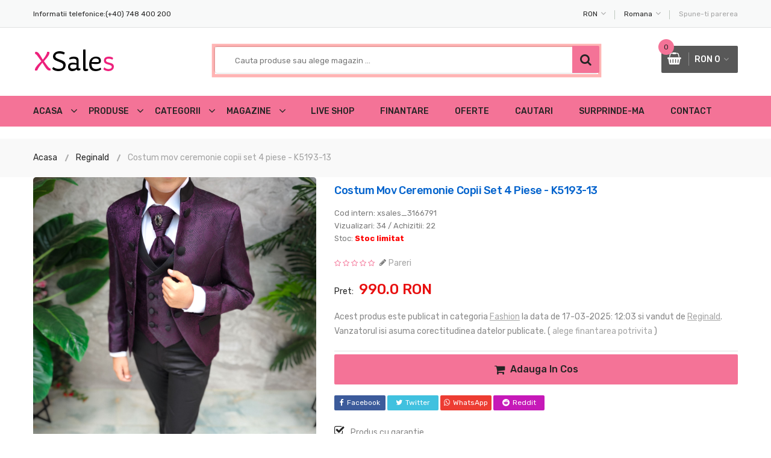

--- FILE ---
content_type: text/html; charset=UTF-8
request_url: https://xsales.ro/detail/2aac003d6022a07d40f8eb89c0d97dfbee8415811e177865cd793bdc828becbb
body_size: 13776
content:
<!doctype html>

<html class="no-js" lang="ro-RO">
<head>
<meta charset="utf-8">
<meta http-equiv="Content-Type" content="text/html; charset=UTF-8" />	
<meta http-equiv="x-ua-compatible" content="ie=edge">
<meta name="viewport" content="width=device-width, initial-scale=1, maximum-scale=5">
<title>Costum mov ceremonie copii set 4 piese - K5193-13 pe XSales.ro si Reginald</title>
<meta name="description" content="Costum mov ceremonie copii set 4 piese - K5193-13 la 990.0 RON oferit de Reginald in agregatorul de preturi XSales Reduceri Romania.">
<link rel="canonical" href="https://xsales.ro/detail/2aac003d6022a07d40f8eb89c0d97dfbee8415811e177865cd793bdc828becbb" />
	
<link rel="apple-touch-icon" sizes="180x180" href="https://xsales.ro/apple-touch-icon.png">
<link rel="icon" type="image/png" sizes="32x32" href="https://xsales.ro/favicon-32x32.png">
<link rel="icon" type="image/png" sizes="16x16" href="https://xsales.ro/favicon-16x16.png">
<link rel="manifest" href="https://xsales.ro/site.webmanifest">
<link rel="mask-icon" href="https://xsales.ro/safari-pinned-tab.svg" color="#5bbad5">
<meta name="msapplication-TileColor" content="#da532c">
<meta name="theme-color" content="#ffffff">	
	
<meta property="og:url"                content="https://xsales.ro/detail/2aac003d6022a07d40f8eb89c0d97dfbee8415811e177865cd793bdc828becbb" />
<meta property="og:type"               content="product" />
<meta property="og:title"              content="Costum mov ceremonie copii set 4 piese - K5193-13 oferit pe XSales.ro de Reginald" />
<meta property="og:description"        content="Cumpara Costum mov ceremonie copii set 4 piese - K5193-13 la numai 990.0 RON oferit de Reginald in agregatorul de preturi XSales.ro" />
<meta property="og:image"              content=" https://www.reginald.ro/wp-content/uploads/2024/06/COSTUM-CEREMONIE-COPII_.jpg" />

<div itemtype="https://schema.org/Product" itemscope>
<meta itemprop="mpn" content="2aac003d6022a07d40f8eb89c0d97dfbee8415811e177865cd793bdc828becbb" />
<meta itemprop="name" content="Costum mov ceremonie copii set 4 piese - K5193-13" />
<link itemprop="image" href=" https://www.reginald.ro/wp-content/uploads/2024/06/COSTUM-CEREMONIE-COPII_.jpg" />
<meta itemprop="description" content="Cumpara Costum mov ceremonie copii set 4 piese - K5193-13 pe XSales Reduceri Romania" />
<div itemprop="offers" itemtype="https://schema.org/Offer" itemscope>
<link itemprop="url" href="https://xsales.ro/detail/2aac003d6022a07d40f8eb89c0d97dfbee8415811e177865cd793bdc828becbb" />
<meta itemprop="availability" content="https://schema.org/InStock" />
<meta itemprop="priceCurrency" content="RON" />
<meta itemprop="priceValidUntil" content="2025-12-21" />  
<meta itemprop="itemCondition" content="https://schema.org/NewCondition" />
<meta itemprop="price" content="990.0" /> 
</div>	 
<meta itemprop="sku" content="3166791" />
<div itemprop="brand" itemtype="https://schema.org/Brand" itemscope>
<meta itemprop="name" content="Reginald" />
</div>
<div itemprop="reviewRating" itemtype="https://schema.org/Rating" itemscope>
<meta itemprop="ratingValue" content="4" />
<meta itemprop="bestRating" content="5" />
</div>	
<div itemprop="aggregateRating" itemtype="https://schema.org/AggregateRating" itemscope>
<meta itemprop="reviewCount" content="35" />
<meta itemprop="ratingValue" content="4" />
</div>	
	
<link rel="preload" href="https://xsales.ro/css/material-design-iconic-font.min.css" as="style" onload="this.rel='stylesheet'">
<noscript><link rel="stylesheet" href="https://xsales.ro/css/material-design-iconic-font.min.css"></noscript>
<link rel="preload" href="https://xsales.ro/css/font-awesome.min.css" as="style" onload="this.rel='stylesheet'">
<noscript><link rel="stylesheet" href="https://xsales.ro/css/font-awesome.min.css"></noscript>
<link rel="preload" href="https://xsales.ro/css/fontawesome-stars.css" as="style" onload="this.rel='stylesheet'">
<noscript><link rel="stylesheet" href="https://xsales.ro/css/fontawesome-stars.css"></noscript>
<link rel="preload" href="https://xsales.ro/css/meanmenu.css" as="style" onload="this.rel='stylesheet'">
<noscript><link rel="stylesheet" href="https://xsales.ro/css/meanmenu.css"></noscript>
<link rel="preload" href="https://xsales.ro/css/owl.carousel.min.css" as="style" onload="this.rel='stylesheet'">
<noscript><link rel="stylesheet" href="https://xsales.ro/css/owl.carousel.min.css"></noscript>
<link rel="preload" href="https://xsales.ro/css/slick-min.css" as="style" onload="this.rel='stylesheet'">
<noscript><link rel="stylesheet" href="https://xsales.ro/css/slick-min.css"></noscript>
<link rel="preload" href="https://xsales.ro/css/animate-min.css" as="style" onload="this.rel='stylesheet'">
<noscript><link rel="stylesheet" href="https://xsales.ro/css/animate-min.css"></noscript>
<link rel="preload" href="https://xsales.ro/css/jquery-ui.min.css" as="style" onload="this.rel='stylesheet'">
<noscript><link rel="stylesheet" href="https://xsales.ro/css/jquery-ui.min.css"></noscript>
<link rel="preload" href="https://xsales.ro/css/venobox-min.css" as="style" onload="this.rel='stylesheet'">
<noscript><link rel="stylesheet" href="https://xsales.ro/css/venobox-min.css"></noscript>
<link rel="preload" href="https://xsales.ro/css/nice-select-min.css" as="style" onload="this.rel='stylesheet'">
<noscript><link rel="stylesheet" href="https://xsales.ro/css/nice-select-min.css"></noscript>
<link rel="preload" href="https://xsales.ro/css/magnific-popup-min.css" as="style" onload="this.rel='stylesheet'">
<noscript><link rel="stylesheet" href="https://xsales.ro/css/magnific-popup-min.css"></noscript>
<link rel="preload" href="https://xsales.ro/css/bootstrap.min.css" as="style" onload="this.rel='stylesheet'">
<noscript><link rel="stylesheet" href="https://xsales.ro/css/bootstrap.min.css"></noscript>
<link rel="preload" href="https://xsales.ro/css/helper-min.css" as="style" onload="this.rel='stylesheet'">
<noscript><link rel="stylesheet" href="https://xsales.ro/css/helper-min.css"></noscript>
<link rel="preload" href="https://xsales.ro/style.css" as="style" onload="this.rel='stylesheet'">
<noscript><link rel="stylesheet" href="https://xsales.ro/style.css"></noscript>
<link rel="preload" href="https://xsales.ro/css/responsive.css" as="style" onload="this.rel='stylesheet'">
<noscript><link rel="stylesheet" href="https://xsales.ro/css/responsive.css"></noscript>
	
<script>
!function(a){"use strict";var b=function(b,c,d){function j(a){if(e.body)return a();setTimeout(function(){j(a)})}function l(){f.addEventListener&&f.removeEventListener("load",l),f.media=d||"all"}var g,e=a.document,f=e.createElement("link");if(c)g=c;else{var h=(e.body||e.getElementsByTagName("head")[0]).childNodes;g=h[h.length-1]}var i=e.styleSheets;f.rel="stylesheet",f.href=b,f.media="only x",j(function(){g.parentNode.insertBefore(f,c?g:g.nextSibling)});var k=function(a){for(var b=f.href,c=i.length;c--;)if(i[c].href===b)return a();setTimeout(function(){k(a)})};return f.addEventListener&&f.addEventListener("load",l),f.onloadcssdefined=k,k(l),f};"undefined"!=typeof exports?exports.loadCSS=b:a.loadCSS=b}("undefined"!=typeof global?global:this);
!function(a){if(a.loadCSS){var b=loadCSS.relpreload={};if(b.support=function(){try{return a.document.createElement("link").relList.supports("preload")}catch(a){return!1}},b.poly=function(){for(var b=a.document.getElementsByTagName("link"),c=0;c<b.length;c++){var d=b[c];"preload"===d.rel&&"style"===d.getAttribute("as")&&(a.loadCSS(d.href,d,d.getAttribute("media")),d.rel=null)}},!b.support()){b.poly();var c=a.setInterval(b.poly,300);a.addEventListener&&a.addEventListener("load",function(){b.poly(),a.clearInterval(c)}),a.attachEvent&&a.attachEvent("onload",function(){a.clearInterval(c)})}}}(this);
</script>
<script src="https://xsales.ro/js/vendor/modernizr-2.8.3.min.js" defer></script>	
<script type="application/javascript">
$(document).ready(function() {
$("#btn2").click(function() {
console.log('asd');
$(this).removeClass('pulse');
});
})
</script>	
<style>
.pulse {
    -webkit-animation-name: pulsate;
    -webkit-animation-duration: 3s;
    -webkit-animation-timing-function: ease-in-out;
    -webkit-animation-iteration-count: infinite
}
@-webkit-keyframes pulsate {
  0% {
    -webkit-box-shadow: 0 0 0 0 rgba(255,0,0, 0.4);
  }
  70% {
      -webkit-box-shadow: 0 0 0 20px rgba(255,0,0, 0);
  }
  100% {
      -webkit-box-shadow: 0 0 0 0 rgba(255,0,0, 0);
  }	
 }		
.responsive {
  object-fit: contain;
  object-position: center;	
  height: 300px;
  max-width: 300px;	
 
}	
.search-box{
position: relative;
width: 100%;
}
.search-box input[type="text"]{
width: 100%;
}
.result{
width: 100%;
background:#2C2021;
background-color: #2C2021;
position: absolute;        
z-index: 999;
top: 100%;
left: 0;
}
.search-box input[type="text"], .result{
width: 100%;
}
.result p{
width: 100%;
background: #2C2021;
margin: 0;
padding: 7px 10px;
border-top: none;	
cursor: pointer;
}
.result p:hover{
width: 100%;
background:#65001C;
}
</style>
<script src="https://cdn.jsdelivr.net/npm/chart.js" async></script>
	
<link rel="preconnect" href="https://www.google-analytics.com" />
	
<script src="https://www.google.com/recaptcha/api.js"></script>
<script>
function onSubmit(token) {
document.getElementById("addReview").submit();
}
</script>	
</head>
<body>
<div class="body-wrapper">
<header>
<div class="header-top">
<div class="container">
<div class="row">
<div class="col-lg-3 col-md-4">
<div class="header-top-left">
<ul class="phone-wrap">
<li><span>Informatii telefonice:</span><a href="tel:0040748400200">(+40) 748 400 200</a></li>
</ul>
</div>
</div>
<div class="col-lg-9 col-md-8">
<div class="header-top-right">
<ul class="ht-menu">
<li><div class="ht-currency-trigger"><span>RON</span></div></li>
<li><div class="ht-language-trigger"><span>Romana</span></div></li>
<li><a href="https://g.page/r/CWy0DMnJ3s0hEAg/review" target="_blank"><span>Spune-ti parerea</span></a></li>
</ul>
</div>
</div>
</div>
</div>
</div>
<div class="header-middle pl-sm-0 pr-sm-0 pl-xs-0 pr-xs-0">
<div class="container">
<div class="row">
<div class="col-lg-3">
<div class="logo pb-sm-30 pb-xs-30">
<a href="https://xsales.ro" title="XSales - Agregator Produse si Magazine">
<img src="https://xsales.ro/images/reduceri-logo.png" alt="XSales - Agregator Produse si Magazine">
</a>
</div>
</div>
<div class="col-lg-9">
<form action="https://xsales.ro/search?a=search" method="POST" minlength="3" required name="name" id="name" class="hm-searchbox">
<div class="search-box hm-searchbox">	
<input type="text" placeholder="Cauta produse sau alege magazin ..." id="name" name="name" minlength="3" maxlength="50" onkeyup="this.value = this.value.toLowerCase(); nospaces(this);" class="pulse" autocomplete="on">
<!--<div class="result"></div>	-->
</div>
<button class="li-btn" type="submit"><i class="fa fa-search" title="Cautare"></i></button>
</form>
<div class="header-middle-right">
<ul class="hm-menu">
												
<li class="hm-minicart">
<div class="hm-minicart-trigger">
<span class="item-icon"></span>
<span class="item-text">RON 0<span class="cart-item-count">0</span>
</span>
</div>
<span></span>
<div class="minicart">
<ul class="minicart-product-list">
                                                    
</ul>
<p class="minicart-total">SUBTOTAL: <span>0 RON</span></p>
<div class="minicart-button">
<a href="https://xsales.ro/shopping-basket" class="li-button li-button-fullwidth">
<span>Cosul de cumparaturi</span>
</a>
</div>
</div> 
</li>
</ul>
</div>
</div>
</div>
</div>
</div>
<meta name="p:domain_verify" content="7f421b429e0acf87f5b70a6bce3044b9"/>
<div class="header-bottom header-sticky stick d-none d-lg-block d-xl-block">
<div class="container">
<div class="row">
<div class="col-lg-12">
<div class="hb-menu">
<nav>
<ul>
<li><a href="https://xsales.ro" title="XSales Reduceri Romania">Acasa</a></li>
<li><a href="https://xsales.ro/query" title="Toate produsele XSales Reduceri Romania">Produse</a>
<ul class="hb-dropdown">
<li><a href="https://xsales.ro/query" title="Toate produsele la reducere pe XSales Reduceri Romania">Toate produsele</a></li>
<li><a href="https://xsales.ro/new-products" title="Produse nou adaugate pe XSales">Produse noi</a></li>
<li><a href="https://xsales.ro/popular-products" title="Articole populare pe XSales">Produse populare</a></li>
<li><a href="https://xsales.ro/sub-100" title="Produse sub 100 Lei pe XSales">Sub 100 Lei</a></li>	
<li><a href="https://xsales.ro/recent-views" title="Articole recent vizualizate pe XSales">Vizualizate recent</a></li>
<li><a href="https://xsales.ro/recent-purchases" title="Produse cumparate recent pe XSales">Cumparate recent</a></li>
</ul>
</li>											
<li><a href="https://xsales.ro/categories" title="Categorii de articole reduse XSales.ro">Categorii</a></li>
<li><a href="https://xsales.ro/sellers" title="Lista magazine online cu vanzare pe XSales.ro">Magazine</a></li>
<li></li>
<li><a href="https://xsales.ro/liveProducts" title="Actualizari produse in timp real" target="_blank">Live Shop</a></li>			
<li><a href="https://xsales.ro/banking" title="Institutii financiare pentru credite usoare">Finantare</a></li>
<li><a href="https://xsales.ro/blog" title="Oferte zilnice si noutati pe blog XSales" target="_blank">Oferte</a></li>
<li><a href="https://xsales.ro/searches" title="Cautari populare pe XSales.ro">Cautari</a></li>
<li><a href="https://xsales.ro/daily-offer" title="Cel mai mic pret al zilei">Surprinde-ma</a></li>
<li><a href="https://xsales.ro/contact" title="Contact XSales.ro">Contact</a></li>
</ul>
</nav>
</div>
</div>
</div>
</div>
</div>
<div class="mobile-menu-area d-lg-none d-xl-none col-12">
<div class="container"> 
<div class="row">
<div class="mobile-menu">
</div>
</div>
</div>
</div>
</header><div class="breadcrumb-area">
<div class="container">
<div class="breadcrumb-content">
<ul>
<li><a href="https://xsales.ro" title="XSales Reduceri Romania">Acasa</a></li>
<li><a href="https://xsales.ro/query/sel-Reginald" title="Produse vandute de Reginald pe XSales.ro">Reginald</a></li>
<li class="active">Costum mov ceremonie copii set 4 piese - K5193-13</li>
</ul>
</div>
</div>
</div>
<div class="content-wraper">
<div class="container">
<div class="row single-product-area">
<div class="col-lg-5 col-md-6">
<div class="product-details-left">
<div class="product-details-images slider-navigation-1">
<div class="lg-image">
<a class="popup-img venobox vbox-item" href="https://xsales.ro/buy/3166791/productHash/2aac003d6022a07d40f8eb89c0d97dfbee8415811e177865cd793bdc828becbb" data-gall="myGallery" target="_blank" onerror="this.onerror=''; this.src='https://xsales.ro/fara-imagine.webp';">
<img src=" https://www.reginald.ro/wp-content/uploads/2024/06/COSTUM-CEREMONIE-COPII_.jpg" alt="Costum mov ceremonie copii set 4 piese - K5193-13" onerror="this.onerror=''; this.src='https://xsales.ro/fara-imagine.webp';" style="border-radius: 5px;">
</a>
</div>
</div>
</div>
</div>
<div class="col-lg-7 col-md-6">
<div class="product-details-view-content pt-10">
<div class="product-info">
<h2 style="text-transform: capitalize;">Costum mov ceremonie copii set 4 piese - K5193-13</h2>
<span class="product-details-ref">Cod intern: xsales_3166791<br>
	
Vizualizari: 34  /  Achizitii: 22<br>
Stoc: <font color=red><strong>Stoc limitat</strong></font></span>
<div class="rating-box pt-20">
<ul class="rating rating-with-review-item">
<li><i class="fa fa-star-o"></i></li>
<li><i class="fa fa-star-o"></i></li>
<li><i class="fa fa-star-o"></i></li>
<li><i class="fa fa-star-o"></i></li>
<li><i class="fa fa-star-o"></i></li>
<li class="review-item"><a href="#reviews">Pareri</a></li>
</ul>
</div>
<div class="price-box pt-20">
<span>Pret: </span> &nbsp;  <span class="new-price new-price-2">990.0 RON</span>
</div>
<div class="product-desc">
<p>
<span>Acest produs este publicat in categoria <a href="https://xsales.ro/query/cat-Fashion" title="Vezi mai multe produse din categoria Fashion"><u>Fashion</u></a> la data de 17-03-2025: 12:03 si vandut de <a href="https://event.2performant.com/events/click?ad_type=quicklink&aff_code=b7e789796&unique=fea2bee89&redirect_to=https%253A//www.reginald.ro" target="_blank" title="Reginald"><u>Reginald</u></a>. Vanzatorul isi asuma corectitudinea datelor publicate.
</span> 
<span>( <a href="https://xsales.ro/banking" target="_blank" title="Alege creditare online pentru orice comanda">alege finantarea potrivita</a> )</span>
</p>
</div>
<div class="single-add-to-cart" style="margin-top: -10px; padding-top: -10px;margin-bottom: -5px; padding-bottom: -5px; border-bottom: dashed;">
<form action="https://xsales.ro/buy/3166791/productHash/2aac003d6022a07d40f8eb89c0d97dfbee8415811e177865cd793bdc828becbb" target="_blank" class="cart-quantity" style="margin-top: -10px; padding-top: -10px;margin-bottom: -10px; padding-bottom: -10px;">
<button class="add-to-cart" type="submit" style="width:100%; max-width: 100%;"><i class="fa fa-shopping-cart fa-lg"></i>&nbsp;&nbsp; <font style="font-size: 16px; text-shadow: 1px white;">Adauga in cos</font></button>	
</form>	
</div>	
<div class="product-additional-info pt-15">
<div class="product-social-sharing pt-15">
<ul>
<li class="facebook"><a href="https://www.facebook.com/sharer/sharer.php?u=https://xsales.ro/detail/2aac003d6022a07d40f8eb89c0d97dfbee8415811e177865cd793bdc828becbb" target="_blank"><i class="fa fa-facebook"></i>Facebook</a></li>
<li class="twitter"><a href="https://twitter.com/intent/tweet?text=  https://xsales.ro/detail/2aac003d6022a07d40f8eb89c0d97dfbee8415811e177865cd793bdc828becbb" target="_blank"><i class="fa fa-twitter"></i>Twitter</a></li>
<li class="google-plus"><a href="whatsapp://send?text=Costum mov ceremonie copii set 4 piese - K5193-13 https://xsales.ro/detail/2aac003d6022a07d40f8eb89c0d97dfbee8415811e177865cd793bdc828becbb" target="_blank"><i class="fa fa-whatsapp"></i>WhatsApp</a></li>
<li class="instagram"><a href="https://reddit.com/submit?url=https://xsales.ro/detail/2aac003d6022a07d40f8eb89c0d97dfbee8415811e177865cd793bdc828becbb&title=Costum mov ceremonie copii set 4 piese - K5193-13" target="_blank"><i class="fa fa-reddit"></i>Reddit</a></li>
</ul>
</div>
</div>
<div class="block-reassurance">
<ul>
<li>
<div class="reassurance-item">
<div class="reassurance-icon">
<i class="fa fa-check-square-o"></i>
</div>
<p>Produs cu garantie</p>
</div>
</li>
<li>
<div class="reassurance-item">
<div class="reassurance-icon">
<i class="fa fa-truck"></i>
</div>
<p>Livrare direct din stocul fizic al Reginald</p>
</div>
</li>
<li>
<div class="reassurance-item">
<div class="reassurance-icon">
<i class="fa fa-exchange"></i>
</div>
<p>Retur gratuit minim 14 zile de la data achizitiei</p>
</div>
</li>
</ul>
</div>
</div>
</div>
</div> 
</div>
</div>
</div>
<div class="product-area pt-35">
<div class="container">
<div class="row">
<div class="col-lg-12">
<div class="li-product-tab">
<ul class="nav li-product-menu">
<li><a class="active" data-toggle="tab" href="#description"><span>Descriere</span></a></li>
<li><a data-toggle="tab" href="#reviews"><span>Pareri clienti</span></a></li>
</ul>               
</div>
</div>
</div>
<div class="tab-content">
<div id="description" class="tab-pane active show" role="tabpanel">
<div class="product-description">
<span>                                             SACOU-VESTA-PANTALON-CRAVATA Sacou slim-fit: Sacoul este tip tunica si are croiala slim-fit Prindere: fara Nuanta: mov Croiala : Slim-Fit Drop: Kids Pliuri la spate: 1 Vesta:  8 nasturi curea ajustabila la spate captuseala satinata la spate 2 buzunare Pantalon elegant: Buzunare :  2 in fata /  2 in spate - închidere cu nasture Pantalonii nu au tiv la glezne special pentru a fi ajustați în funcție de lungimea si grosimea piciorului. Compoziție costum bărbați: 73% microfibra / 22% viscon / 5% elastan Intretinere: A se respecta instrucțiunile de pe eticheta. Vezi SEMNE DE INTRETINERE Nota informativa: Culorile din imagine pot varia in funcție de luminozitatea sau contrastul ecranului dvs. Deasemeni, culorile imaginilor mai pot varia si din cauza luminii naturale sau artificiale obtinute in poza de prezentare a produsului, de aceea este recomandat sa ne solicitati mai multe detalii telefonic sau prin e-mail daca nu sunteti sigur de culoarea costumului dorit de dvs.</span></div>
</div>
<div id="reviews" class="tab-pane" role="tabpanel">
<div class="product-reviews">
<div class="product-details-comment-block">
<div class="comment-review">
<span>Nota clientilor</span>
<ul class="rating">
<li><i class="fa fa-star-o"></i></li>
<li><i class="fa fa-star-o"></i></li>
<li><i class="fa fa-star-o"></i></li>
<li><i class="fa fa-star-o"></i></li>
<li><i class="fa fa-star-o"></i></li>
</ul>
<br>
<div class="review-btn"><a href="#" data-toggle="modal" data-target="#mymodal">Scrie un comentariu</a></div>
</div>                                  
									
<div class="modal fade modal-wrapper" id="mymodal" >
<div class="modal-dialog modal-dialog-centered" role="document">
<div class="modal-content">
<div class="modal-body">
<h3 class="review-page-title">Scrie parerea ta</h3>
<p></p>
<div class="modal-inner-area row">
<div class="col-lg-6">
<div class="li-review-product">
<div class="li-review-product-desc">
<p class="li-product-name">Costum mov ceremonie copii set 4 piese - K5193-13</p>
<p>
<span>Ai cumparat produsul Costum mov ceremonie copii set 4 piese - K5193-13 ?
<br>
Lasa o nota si parerea ta completand formularul alaturat.<br>
<p>&nbsp; &nbsp; &nbsp; &nbsp; &nbsp; &nbsp; &nbsp; &nbsp; &nbsp; &nbsp; &nbsp; &nbsp; &nbsp; &nbsp; &nbsp; &nbsp; &nbsp; &nbsp; &nbsp; &nbsp; &nbsp; &nbsp; &nbsp;SACOU-VESTA-PANTALON-CRAVATA Sacou slim-fit: Sacoul este tip tunica si are croiala slim-fit Prindere: fara Nuanta: mov Croiala : Slim-Fit Drop: Kids Pliuri la spate: 1 Vesta:&nbsp; 8 nasturi curea ajustabila la spate captuseala satinata la spate 2 buzunare Pantalon elegant: Buzunare : &nbsp;2 in fata / &nbsp;2 in spate - închidere cu nasture Pantalonii nu au tiv la glezne special pentru a fi ajustați în funcție de lungimea si grosimea piciorului. Compoziție&nbsp;costum bărbați: 73% microfibra / 22% viscon / 5% elastan Intretinere: A se respecta instrucțiunile de pe eticheta. Vezi SEMNE DE INTRETINERE Nota informativa: Culorile din imagine pot varia in funcție de luminozitatea sau contrastul ecranului dvs. Deasemeni, culorile imaginilor mai pot varia si din cauza luminii naturale sau artificiale obtinute in poza de prezentare a produsului, de aceea este recomandat sa ne solicitati&nbsp;mai multe detalii telefonic sau prin e-mail daca nu sunteti sigur de culoarea costumului dorit de dvs.</p></span>
</p>
</div>
</div>
</div>
<div class="col-lg-6">
<div class="li-review-content">
<div class="feedback-area">
<div class="feedback">
<h3 class="feedback-title">Acorda un calificativ</h3>
<form action="https://xsales.ro/detail/2aac003d6022a07d40f8eb89c0d97dfbee8415811e177865cd793bdc828becbb&a=com" method="post" name="addReview" id="addReview">
<p class="your-opinion">
<label>Ce nota acorzi?</label>
<span>
<select class="star-rating" name="grade" id="grade" style="border-radius: 5px;">
<option value="1">1</option>
<option value="2">2</option>
<option value="3">3</option>
<option value="4">4</option>
<option value="5">5</option>
</select>
</span>
</p>
<p class="feedback-form">
<label for="feedback">Parerea ta</label>
<textarea placeholder="Scrie aici parerea ta despre produs, pret, livrare si interactiunea cu magazinul vanzator (max 500 caractere)" id="reviewText" name="reviewText" cols="45" rows="8" maxlength="500" aria-required="true" style="border-radius: 5px;"></textarea>
</p>
<div class="feedback-input">
<p class="feedback-form-author">
<label for="author">Nume &nbsp;<span class="required">*</span></label>
<input id="name" name="name" value="" placeholder="Numele tau" required size="30" aria-required="true" type="text" maxlength="100" style="border-radius: 5px;">
</p>
<p class="feedback-form-author feedback-form-email">
<label for="email">E-mail &nbsp;<span class="required">*</span></label>
<input id="email" name="email" value="" placeholder="Adresa ta de e-mail" size="30" aria-required="true" type="text" required maxlength="150">
<span class="required"><sub>*</sub> Campuri obligatorii</span>
</p>
<div class="feedback-btn pb-15">
<a href="#" class="close" data-dismiss="modal" aria-label="Close" style="border-radius: 5px;">Inchide</a>
<button class="g-recaptcha" 
        data-sitekey="6LdC-wArAAAAACvidtA__SsOSAIK6G5QCYm43m9_" 
        data-callback='onSubmit' 
        data-action='submit' style="border-radius: 5px;">Trimite</button>
</div>
</div>
</form>
</div>
</div>
</div>
</div>
</div>
</div>
</div>
</div>
</div>   
</div>
</div>
</div>
</div>
</div>
</div>	
<section class="product-area li-laptop-product pt-30 pb-50">
<div class="container">
<div class="row">
<div class="col-lg-12">
<div class="li-section-title">
<h2>
<span>Alte produse din aceeasi categorie:</span>
</h2>
</div>
<div class="row">
<div class="product-active owl-carousel">                                  
<div class="col-lg-12" style="border-radius:5px;">
<div class="single-product-wrap" style="border-radius:5px;">
<div class="product-image" style="border-radius:5px;">
<a href="https://xsales.ro/detail/bff9d5d5baf3d017fe98c0fcec9afa50688b983d9028823d657cf38b6b84345e" title="Pepe Jeans pulover PANDORA femei, culoarea rosu, PL702270" style="border-radius:5px;">
<img src="https://img2.ans-media.com/i/855x1290/SS25-SWD0E3-33X_F1.webp?v=1740467714" alt="Pepe Jeans pulover PANDORA femei, culoarea rosu, PL702270" class="responsive" onerror="this.onerror=''; this.src='https://xsales.ro/fara-imagine.webp';" loading="lazy" style="width:100%;max-width:100%;border-radius:5px;">
</a>

</div>
<div class="product_desc">
<div class="product_desc_info">
<div class="product-review">
<h5 class="manufacturer">
<a href="https://xsales.ro/query/cat-Fashion" title="Mai multe produse din categoria Fashion">Fashion</a>
</h5>
<div class="rating-box">
<ul class="rating">
<li><i class="fa fa-star-o"></i></li>
<li><i class="fa fa-star-o"></i></li>
<li><i class="fa fa-star-o"></i></li>
<li><i class="fa fa-star-o"></i></li>
<li><i class="fa fa-star-o"></i></li>
</ul>
</div>
</div>
<h4><a class="product_name" href="https://xsales.ro/detail/bff9d5d5baf3d017fe98c0fcec9afa50688b983d9028823d657cf38b6b84345e" title="Pepe Jeans pulover PANDORA femei, culoarea rosu, PL702270" ><font style="text-transform: capitalize;">Pepe Jeans pulover PANDORA femei, culoarea ro..</font></a></h4>
<div class="price-box">
<span class="new-price">179.9 RON</span>
</div>
</div>
<div class="add-actions">
<ul class="add-actions-link">
<li class="add-cart active" style="width:75%;max-width:75%;"><a href="https://xsales.ro/buy/1560364/productHash/bff9d5d5baf3d017fe98c0fcec9afa50688b983d9028823d657cf38b6b84345e" target="_blank">Adauga in cos</a></li>
<li style="width:20%;max-width:20%;"><a href="https://xsales.ro/detail/bff9d5d5baf3d017fe98c0fcec9afa50688b983d9028823d657cf38b6b84345e" title="Pepe Jeans pulover PANDORA femei, culoarea rosu, PL702270" class="quick-view-btn"><i class="fa fa-eye" title="Pepe Jeans pulover PANDORA femei, culoarea rosu, PL702270"></i></a></li>
</ul>
</div>
</div>
</div>
</div>
<div class="col-lg-12" style="border-radius:5px;">
<div class="single-product-wrap" style="border-radius:5px;">
<div class="product-image" style="border-radius:5px;">
<a href="https://xsales.ro/detail/bff9d5d5baf3d017fe98c0fcec9afa505c5016d433af2c2c26b9bf392640be01" title="Another Me Set de sticky notes 30 Day Challenge, Vegan, English" style="border-radius:5px;">
<img src="https://img2.ans-media.com/i/855x1290/AA00-EGU09A-MLC_F1.jpg?v=1667482594" alt="Another Me Set de sticky notes 30 Day Challenge, Vegan, English" class="responsive" onerror="this.onerror=''; this.src='https://xsales.ro/fara-imagine.webp';" loading="lazy" style="width:100%;max-width:100%;border-radius:5px;">
</a>

</div>
<div class="product_desc">
<div class="product_desc_info">
<div class="product-review">
<h5 class="manufacturer">
<a href="https://xsales.ro/query/cat-Fashion" title="Mai multe produse din categoria Fashion">Fashion</a>
</h5>
<div class="rating-box">
<ul class="rating">
<li><i class="fa fa-star-o"></i></li>
<li><i class="fa fa-star-o"></i></li>
<li><i class="fa fa-star-o"></i></li>
<li><i class="fa fa-star-o"></i></li>
<li><i class="fa fa-star-o"></i></li>
</ul>
</div>
</div>
<h4><a class="product_name" href="https://xsales.ro/detail/bff9d5d5baf3d017fe98c0fcec9afa505c5016d433af2c2c26b9bf392640be01" title="Another Me Set de sticky notes 30 Day Challenge, Vegan, English" ><font style="text-transform: capitalize;">Another Me Set de sticky notes 30 Day Challen..</font></a></h4>
<div class="price-box">
<span class="new-price">56.9 RON</span>
</div>
</div>
<div class="add-actions">
<ul class="add-actions-link">
<li class="add-cart active" style="width:75%;max-width:75%;"><a href="https://xsales.ro/buy/1423611/productHash/bff9d5d5baf3d017fe98c0fcec9afa505c5016d433af2c2c26b9bf392640be01" target="_blank">Adauga in cos</a></li>
<li style="width:20%;max-width:20%;"><a href="https://xsales.ro/detail/bff9d5d5baf3d017fe98c0fcec9afa505c5016d433af2c2c26b9bf392640be01" title="Another Me Set de sticky notes 30 Day Challenge, Vegan, English" class="quick-view-btn"><i class="fa fa-eye" title="Another Me Set de sticky notes 30 Day Challenge, Vegan, English"></i></a></li>
</ul>
</div>
</div>
</div>
</div>
<div class="col-lg-12" style="border-radius:5px;">
<div class="single-product-wrap" style="border-radius:5px;">
<div class="product-image" style="border-radius:5px;">
<a href="https://xsales.ro/detail/bff9d5d5baf3d017fe98c0fcec9afa501468704d35d0bf2646f848372fdb976a" title="Joseph Joseph măsura Measure-Up™" style="border-radius:5px;">
<img src="https://img2.ans-media.com/i/855x1290/AA00-KBU1FH_09X_F1.jpg?v=1664369443" alt="Joseph Joseph măsura Measure-Up™" class="responsive" onerror="this.onerror=''; this.src='https://xsales.ro/fara-imagine.webp';" loading="lazy" style="width:100%;max-width:100%;border-radius:5px;">
</a>

</div>
<div class="product_desc">
<div class="product_desc_info">
<div class="product-review">
<h5 class="manufacturer">
<a href="https://xsales.ro/query/cat-Fashion" title="Mai multe produse din categoria Fashion">Fashion</a>
</h5>
<div class="rating-box">
<ul class="rating">
<li><i class="fa fa-star-o"></i></li>
<li><i class="fa fa-star-o"></i></li>
<li><i class="fa fa-star-o"></i></li>
<li><i class="fa fa-star-o"></i></li>
<li><i class="fa fa-star-o"></i></li>
</ul>
</div>
</div>
<h4><a class="product_name" href="https://xsales.ro/detail/bff9d5d5baf3d017fe98c0fcec9afa501468704d35d0bf2646f848372fdb976a" title="Joseph Joseph măsura Measure-Up™" ><font style="text-transform: capitalize;">Joseph Joseph măsura Measure-Up™..</font></a></h4>
<div class="price-box">
<span class="new-price">57.9 RON</span>
</div>
</div>
<div class="add-actions">
<ul class="add-actions-link">
<li class="add-cart active" style="width:75%;max-width:75%;"><a href="https://xsales.ro/buy/1422972/productHash/bff9d5d5baf3d017fe98c0fcec9afa501468704d35d0bf2646f848372fdb976a" target="_blank">Adauga in cos</a></li>
<li style="width:20%;max-width:20%;"><a href="https://xsales.ro/detail/bff9d5d5baf3d017fe98c0fcec9afa501468704d35d0bf2646f848372fdb976a" title="Joseph Joseph măsura Measure-Up™" class="quick-view-btn"><i class="fa fa-eye" title="Joseph Joseph măsura Measure-Up™"></i></a></li>
</ul>
</div>
</div>
</div>
</div>
<div class="col-lg-12" style="border-radius:5px;">
<div class="single-product-wrap" style="border-radius:5px;">
<div class="product-image" style="border-radius:5px;">
<a href="https://xsales.ro/detail/bff9d5d5baf3d017fe98c0fcec9afa5094e9a394749dd1271b5e3bfebf120524" title="47brand șapcă din amestec de lână MLB Oakland Athletics culoarea verde, cu imprimeu  B-MVP18WBV-DGE" style="border-radius:5px;">
<img src="https://img2.ans-media.com/i/855x1290/ZA00-CAM03H_79X_F1.jpg?v=1663849896" alt="47brand șapcă din amestec de lână MLB Oakland Athletics culoarea verde, cu imprimeu  B-MVP18WBV-DGE" class="responsive" onerror="this.onerror=''; this.src='https://xsales.ro/fara-imagine.webp';" loading="lazy" style="width:100%;max-width:100%;border-radius:5px;">
</a>

</div>
<div class="product_desc">
<div class="product_desc_info">
<div class="product-review">
<h5 class="manufacturer">
<a href="https://xsales.ro/query/cat-Fashion" title="Mai multe produse din categoria Fashion">Fashion</a>
</h5>
<div class="rating-box">
<ul class="rating">
<li><i class="fa fa-star-o"></i></li>
<li><i class="fa fa-star-o"></i></li>
<li><i class="fa fa-star-o"></i></li>
<li><i class="fa fa-star-o"></i></li>
<li><i class="fa fa-star-o"></i></li>
</ul>
</div>
</div>
<h4><a class="product_name" href="https://xsales.ro/detail/bff9d5d5baf3d017fe98c0fcec9afa5094e9a394749dd1271b5e3bfebf120524" title="47brand șapcă din amestec de lână MLB Oakland Athletics culoarea verde, cu imprimeu  B-MVP18WBV-DGE" ><font style="text-transform: capitalize;">47brand șapcă din amestec de lână MLB Oak..</font></a></h4>
<div class="price-box">
<span class="new-price">101.9 RON</span>
</div>
</div>
<div class="add-actions">
<ul class="add-actions-link">
<li class="add-cart active" style="width:75%;max-width:75%;"><a href="https://xsales.ro/buy/1422749/productHash/bff9d5d5baf3d017fe98c0fcec9afa5094e9a394749dd1271b5e3bfebf120524" target="_blank">Adauga in cos</a></li>
<li style="width:20%;max-width:20%;"><a href="https://xsales.ro/detail/bff9d5d5baf3d017fe98c0fcec9afa5094e9a394749dd1271b5e3bfebf120524" title="47brand șapcă din amestec de lână MLB Oakland Athletics culoarea verde, cu imprimeu  B-MVP18WBV-DGE" class="quick-view-btn"><i class="fa fa-eye" title="47brand șapcă din amestec de lână MLB Oakland Athletics culoarea verde, cu imprimeu  B-MVP18WBV-DGE"></i></a></li>
</ul>
</div>
</div>
</div>
</div>
<div class="col-lg-12" style="border-radius:5px;">
<div class="single-product-wrap" style="border-radius:5px;">
<div class="product-image" style="border-radius:5px;">
<a href="https://xsales.ro/detail/bff9d5d5baf3d017fe98c0fcec9afa50d918e7aca0c7192ac2f4061a30356e5f" title="Villeroy & Boch set de pahare de vin Manufacture Rock (4-pack)" style="border-radius:5px;">
<img src="https://img2.ans-media.com/i/855x1290/AA00-KBU1A9_TSP_F1.jpg?v=1662366241" alt="Villeroy & Boch set de pahare de vin Manufacture Rock (4-pack)" class="responsive" onerror="this.onerror=''; this.src='https://xsales.ro/fara-imagine.webp';" loading="lazy" style="width:100%;max-width:100%;border-radius:5px;">
</a>

</div>
<div class="product_desc">
<div class="product_desc_info">
<div class="product-review">
<h5 class="manufacturer">
<a href="https://xsales.ro/query/cat-Fashion" title="Mai multe produse din categoria Fashion">Fashion</a>
</h5>
<div class="rating-box">
<ul class="rating">
<li><i class="fa fa-star-o"></i></li>
<li><i class="fa fa-star-o"></i></li>
<li><i class="fa fa-star-o"></i></li>
<li><i class="fa fa-star-o"></i></li>
<li><i class="fa fa-star-o"></i></li>
</ul>
</div>
</div>
<h4><a class="product_name" href="https://xsales.ro/detail/bff9d5d5baf3d017fe98c0fcec9afa50d918e7aca0c7192ac2f4061a30356e5f" title="Villeroy & Boch set de pahare de vin Manufacture Rock (4-pack)" ><font style="text-transform: capitalize;">Villeroy & Boch set de pahare de vin Manufact..</font></a></h4>
<div class="price-box">
<span class="new-price">260.9 RON</span>
</div>
</div>
<div class="add-actions">
<ul class="add-actions-link">
<li class="add-cart active" style="width:75%;max-width:75%;"><a href="https://xsales.ro/buy/1422619/productHash/bff9d5d5baf3d017fe98c0fcec9afa50d918e7aca0c7192ac2f4061a30356e5f" target="_blank">Adauga in cos</a></li>
<li style="width:20%;max-width:20%;"><a href="https://xsales.ro/detail/bff9d5d5baf3d017fe98c0fcec9afa50d918e7aca0c7192ac2f4061a30356e5f" title="Villeroy & Boch set de pahare de vin Manufacture Rock (4-pack)" class="quick-view-btn"><i class="fa fa-eye" title="Villeroy & Boch set de pahare de vin Manufacture Rock (4-pack)"></i></a></li>
</ul>
</div>
</div>
</div>
</div>
<div class="col-lg-12" style="border-radius:5px;">
<div class="single-product-wrap" style="border-radius:5px;">
<div class="product-image" style="border-radius:5px;">
<a href="https://xsales.ro/detail/c8b166c7f8b2e78c8a39e9e96ad86c83335b288d4b06a3671aadb3b0449756b1" title="Sandale Dama cu Toc Gros 5XKK5 Bej | Mei" style="border-radius:5px;">
<img src="https://meimei.ro/161853-large_default/sandale-dama-cu-toc-gros-5xkk5-bej-mei.jpg" alt="Sandale Dama cu Toc Gros 5XKK5 Bej | Mei" class="responsive" onerror="this.onerror=''; this.src='https://xsales.ro/fara-imagine.webp';" loading="lazy" style="width:100%;max-width:100%;border-radius:5px;">
</a>

</div>
<div class="product_desc">
<div class="product_desc_info">
<div class="product-review">
<h5 class="manufacturer">
<a href="https://xsales.ro/query/cat-Fashion" title="Mai multe produse din categoria Fashion">Fashion</a>
</h5>
<div class="rating-box">
<ul class="rating">
<li><i class="fa fa-star-o"></i></li>
<li><i class="fa fa-star-o"></i></li>
<li><i class="fa fa-star-o"></i></li>
<li><i class="fa fa-star-o"></i></li>
<li><i class="fa fa-star-o"></i></li>
</ul>
</div>
</div>
<h4><a class="product_name" href="https://xsales.ro/detail/c8b166c7f8b2e78c8a39e9e96ad86c83335b288d4b06a3671aadb3b0449756b1" title="Sandale Dama cu Toc Gros 5XKK5 Bej | Mei" ><font style="text-transform: capitalize;">Sandale Dama cu Toc Gros 5XKK5 Bej | Mei..</font></a></h4>
<div class="price-box">
<span class="new-price">149.99 RON</span>
</div>
</div>
<div class="add-actions">
<ul class="add-actions-link">
<li class="add-cart active" style="width:75%;max-width:75%;"><a href="https://xsales.ro/buy/90343467/productHash/c8b166c7f8b2e78c8a39e9e96ad86c83335b288d4b06a3671aadb3b0449756b1" target="_blank">Adauga in cos</a></li>
<li style="width:20%;max-width:20%;"><a href="https://xsales.ro/detail/c8b166c7f8b2e78c8a39e9e96ad86c83335b288d4b06a3671aadb3b0449756b1" title="Sandale Dama cu Toc Gros 5XKK5 Bej | Mei" class="quick-view-btn"><i class="fa fa-eye" title="Sandale Dama cu Toc Gros 5XKK5 Bej | Mei"></i></a></li>
</ul>
</div>
</div>
</div>
</div>
<div class="col-lg-12" style="border-radius:5px;">
<div class="single-product-wrap" style="border-radius:5px;">
<div class="product-image" style="border-radius:5px;">
<a href="https://xsales.ro/detail/c8b166c7f8b2e78c8a39e9e96ad86c8306ff71753b4706c4f55d06b859aed61e" title="Ghete Dama cu Platforma 3AL1 Bej deschis | Mei" style="border-radius:5px;">
<img src="https://meimei.ro/151973-large_default/ghete-dama-cu-platforma-3al1-bej-deschis-mei.jpg" alt="Ghete Dama cu Platforma 3AL1 Bej deschis | Mei" class="responsive" onerror="this.onerror=''; this.src='https://xsales.ro/fara-imagine.webp';" loading="lazy" style="width:100%;max-width:100%;border-radius:5px;">
</a>

</div>
<div class="product_desc">
<div class="product_desc_info">
<div class="product-review">
<h5 class="manufacturer">
<a href="https://xsales.ro/query/cat-Fashion" title="Mai multe produse din categoria Fashion">Fashion</a>
</h5>
<div class="rating-box">
<ul class="rating">
<li><i class="fa fa-star-o"></i></li>
<li><i class="fa fa-star-o"></i></li>
<li><i class="fa fa-star-o"></i></li>
<li><i class="fa fa-star-o"></i></li>
<li><i class="fa fa-star-o"></i></li>
</ul>
</div>
</div>
<h4><a class="product_name" href="https://xsales.ro/detail/c8b166c7f8b2e78c8a39e9e96ad86c8306ff71753b4706c4f55d06b859aed61e" title="Ghete Dama cu Platforma 3AL1 Bej deschis | Mei" ><font style="text-transform: capitalize;">Ghete Dama cu Platforma 3AL1 Bej deschis | Me..</font></a></h4>
<div class="price-box">
<span class="new-price">199.99 RON</span>
</div>
</div>
<div class="add-actions">
<ul class="add-actions-link">
<li class="add-cart active" style="width:75%;max-width:75%;"><a href="https://xsales.ro/buy/90341382/productHash/c8b166c7f8b2e78c8a39e9e96ad86c8306ff71753b4706c4f55d06b859aed61e" target="_blank">Adauga in cos</a></li>
<li style="width:20%;max-width:20%;"><a href="https://xsales.ro/detail/c8b166c7f8b2e78c8a39e9e96ad86c8306ff71753b4706c4f55d06b859aed61e" title="Ghete Dama cu Platforma 3AL1 Bej deschis | Mei" class="quick-view-btn"><i class="fa fa-eye" title="Ghete Dama cu Platforma 3AL1 Bej deschis | Mei"></i></a></li>
</ul>
</div>
</div>
</div>
</div>
<div class="col-lg-12" style="border-radius:5px;">
<div class="single-product-wrap" style="border-radius:5px;">
<div class="product-image" style="border-radius:5px;">
<a href="https://xsales.ro/detail/feef73e1eb5bffddd2b2c61ed35bf676fbdd7835fb27250a20dce4d0fe59d512" title="Pantofi sport Calvin Klein BOLD FLATF LOW LACE TUMB" style="border-radius:5px;">
<img src="https://www.various-brands.ro/media//catalog/product/y/w/yw0yw01797-0k6_1.jpg" alt="Pantofi sport Calvin Klein BOLD FLATF LOW LACE TUMB" class="responsive" onerror="this.onerror=''; this.src='https://xsales.ro/fara-imagine.webp';" loading="lazy" style="width:100%;max-width:100%;border-radius:5px;">
</a>

</div>
<div class="product_desc">
<div class="product_desc_info">
<div class="product-review">
<h5 class="manufacturer">
<a href="https://xsales.ro/query/cat-Fashion" title="Mai multe produse din categoria Fashion">Fashion</a>
</h5>
<div class="rating-box">
<ul class="rating">
<li><i class="fa fa-star-o"></i></li>
<li><i class="fa fa-star-o"></i></li>
<li><i class="fa fa-star-o"></i></li>
<li><i class="fa fa-star-o"></i></li>
<li><i class="fa fa-star-o"></i></li>
</ul>
</div>
</div>
<h4><a class="product_name" href="https://xsales.ro/detail/feef73e1eb5bffddd2b2c61ed35bf676fbdd7835fb27250a20dce4d0fe59d512" title="Pantofi sport Calvin Klein BOLD FLATF LOW LACE TUMB" ><font style="text-transform: capitalize;">Pantofi sport Calvin Klein BOLD FLATF LOW LAC..</font></a></h4>
<div class="price-box">
<span class="new-price">434.0 RON</span>
</div>
</div>
<div class="add-actions">
<ul class="add-actions-link">
<li class="add-cart active" style="width:75%;max-width:75%;"><a href="https://xsales.ro/buy/3246805/productHash/feef73e1eb5bffddd2b2c61ed35bf676fbdd7835fb27250a20dce4d0fe59d512" target="_blank">Adauga in cos</a></li>
<li style="width:20%;max-width:20%;"><a href="https://xsales.ro/detail/feef73e1eb5bffddd2b2c61ed35bf676fbdd7835fb27250a20dce4d0fe59d512" title="Pantofi sport Calvin Klein BOLD FLATF LOW LACE TUMB" class="quick-view-btn"><i class="fa fa-eye" title="Pantofi sport Calvin Klein BOLD FLATF LOW LACE TUMB"></i></a></li>
</ul>
</div>
</div>
</div>
</div>
<div class="col-lg-12" style="border-radius:5px;">
<div class="single-product-wrap" style="border-radius:5px;">
<div class="product-image" style="border-radius:5px;">
<a href="https://xsales.ro/detail/bff9d5d5baf3d017fe98c0fcec9afa508da74671aa394e6f1229315bc5e9c8a6" title="Answear Lab palton jeans femei, de tranzitie" style="border-radius:5px;">
<img src="https://img2.ans-media.com/i/855x1290/WW25-KPD01E-55X_F1.webp?v=1737022883" alt="Answear Lab palton jeans femei, de tranzitie" class="responsive" onerror="this.onerror=''; this.src='https://xsales.ro/fara-imagine.webp';" loading="lazy" style="width:100%;max-width:100%;border-radius:5px;">
</a>

</div>
<div class="product_desc">
<div class="product_desc_info">
<div class="product-review">
<h5 class="manufacturer">
<a href="https://xsales.ro/query/cat-Fashion" title="Mai multe produse din categoria Fashion">Fashion</a>
</h5>
<div class="rating-box">
<ul class="rating">
<li><i class="fa fa-star-o"></i></li>
<li><i class="fa fa-star-o"></i></li>
<li><i class="fa fa-star-o"></i></li>
<li><i class="fa fa-star-o"></i></li>
<li><i class="fa fa-star-o"></i></li>
</ul>
</div>
</div>
<h4><a class="product_name" href="https://xsales.ro/detail/bff9d5d5baf3d017fe98c0fcec9afa508da74671aa394e6f1229315bc5e9c8a6" title="Answear Lab palton jeans femei, de tranzitie" ><font style="text-transform: capitalize;">Answear Lab palton jeans femei, de tranzitie..</font></a></h4>
<div class="price-box">
<span class="new-price">179.9 RON</span>
</div>
</div>
<div class="add-actions">
<ul class="add-actions-link">
<li class="add-cart active" style="width:75%;max-width:75%;"><a href="https://xsales.ro/buy/1540810/productHash/bff9d5d5baf3d017fe98c0fcec9afa508da74671aa394e6f1229315bc5e9c8a6" target="_blank">Adauga in cos</a></li>
<li style="width:20%;max-width:20%;"><a href="https://xsales.ro/detail/bff9d5d5baf3d017fe98c0fcec9afa508da74671aa394e6f1229315bc5e9c8a6" title="Answear Lab palton jeans femei, de tranzitie" class="quick-view-btn"><i class="fa fa-eye" title="Answear Lab palton jeans femei, de tranzitie"></i></a></li>
</ul>
</div>
</div>
</div>
</div>
<div class="col-lg-12" style="border-radius:5px;">
<div class="single-product-wrap" style="border-radius:5px;">
<div class="product-image" style="border-radius:5px;">
<a href="https://xsales.ro/detail/bff9d5d5baf3d017fe98c0fcec9afa50937cdd3683f7d5d23b901df4b8d1546f" title="Karl Lagerfeld Jeans longsleeve femei, culoarea negru, A1W17039" style="border-radius:5px;">
<img src="https://img2.ans-media.com/i/855x1290/SS25-BUD00G-99X_F1.webp?v=1736322513" alt="Karl Lagerfeld Jeans longsleeve femei, culoarea negru, A1W17039" class="responsive" onerror="this.onerror=''; this.src='https://xsales.ro/fara-imagine.webp';" loading="lazy" style="width:100%;max-width:100%;border-radius:5px;">
</a>

</div>
<div class="product_desc">
<div class="product_desc_info">
<div class="product-review">
<h5 class="manufacturer">
<a href="https://xsales.ro/query/cat-Fashion" title="Mai multe produse din categoria Fashion">Fashion</a>
</h5>
<div class="rating-box">
<ul class="rating">
<li><i class="fa fa-star-o"></i></li>
<li><i class="fa fa-star-o"></i></li>
<li><i class="fa fa-star-o"></i></li>
<li><i class="fa fa-star-o"></i></li>
<li><i class="fa fa-star-o"></i></li>
</ul>
</div>
</div>
<h4><a class="product_name" href="https://xsales.ro/detail/bff9d5d5baf3d017fe98c0fcec9afa50937cdd3683f7d5d23b901df4b8d1546f" title="Karl Lagerfeld Jeans longsleeve femei, culoarea negru, A1W17039" ><font style="text-transform: capitalize;">Karl Lagerfeld Jeans longsleeve femei, culoar..</font></a></h4>
<div class="price-box">
<span class="new-price">339.9 RON</span>
</div>
</div>
<div class="add-actions">
<ul class="add-actions-link">
<li class="add-cart active" style="width:75%;max-width:75%;"><a href="https://xsales.ro/buy/1537827/productHash/bff9d5d5baf3d017fe98c0fcec9afa50937cdd3683f7d5d23b901df4b8d1546f" target="_blank">Adauga in cos</a></li>
<li style="width:20%;max-width:20%;"><a href="https://xsales.ro/detail/bff9d5d5baf3d017fe98c0fcec9afa50937cdd3683f7d5d23b901df4b8d1546f" title="Karl Lagerfeld Jeans longsleeve femei, culoarea negru, A1W17039" class="quick-view-btn"><i class="fa fa-eye" title="Karl Lagerfeld Jeans longsleeve femei, culoarea negru, A1W17039"></i></a></li>
</ul>
</div>
</div>
</div>
</div>
<div class="col-lg-12" style="border-radius:5px;">
<div class="single-product-wrap" style="border-radius:5px;">
<div class="product-image" style="border-radius:5px;">
<a href="https://xsales.ro/detail/bff9d5d5baf3d017fe98c0fcec9afa5053f73c4bf74c805fe766678559e7aeb8" title="Karl Lagerfeld Jeans geaca barbati, culoarea negru, de iarna, A1M15006" style="border-radius:5px;">
<img src="https://img2.ans-media.com/i/855x1290/SS25-KUM01M-99X_F1.webp?v=1733846949" alt="Karl Lagerfeld Jeans geaca barbati, culoarea negru, de iarna, A1M15006" class="responsive" onerror="this.onerror=''; this.src='https://xsales.ro/fara-imagine.webp';" loading="lazy" style="width:100%;max-width:100%;border-radius:5px;">
</a>

</div>
<div class="product_desc">
<div class="product_desc_info">
<div class="product-review">
<h5 class="manufacturer">
<a href="https://xsales.ro/query/cat-Fashion" title="Mai multe produse din categoria Fashion">Fashion</a>
</h5>
<div class="rating-box">
<ul class="rating">
<li><i class="fa fa-star-o"></i></li>
<li><i class="fa fa-star-o"></i></li>
<li><i class="fa fa-star-o"></i></li>
<li><i class="fa fa-star-o"></i></li>
<li><i class="fa fa-star-o"></i></li>
</ul>
</div>
</div>
<h4><a class="product_name" href="https://xsales.ro/detail/bff9d5d5baf3d017fe98c0fcec9afa5053f73c4bf74c805fe766678559e7aeb8" title="Karl Lagerfeld Jeans geaca barbati, culoarea negru, de iarna, A1M15006" ><font style="text-transform: capitalize;">Karl Lagerfeld Jeans geaca barbati, culoarea ..</font></a></h4>
<div class="price-box">
<span class="new-price">739.9 RON</span>
</div>
</div>
<div class="add-actions">
<ul class="add-actions-link">
<li class="add-cart active" style="width:75%;max-width:75%;"><a href="https://xsales.ro/buy/1530906/productHash/bff9d5d5baf3d017fe98c0fcec9afa5053f73c4bf74c805fe766678559e7aeb8" target="_blank">Adauga in cos</a></li>
<li style="width:20%;max-width:20%;"><a href="https://xsales.ro/detail/bff9d5d5baf3d017fe98c0fcec9afa5053f73c4bf74c805fe766678559e7aeb8" title="Karl Lagerfeld Jeans geaca barbati, culoarea negru, de iarna, A1M15006" class="quick-view-btn"><i class="fa fa-eye" title="Karl Lagerfeld Jeans geaca barbati, culoarea negru, de iarna, A1M15006"></i></a></li>
</ul>
</div>
</div>
</div>
</div>
<div class="col-lg-12" style="border-radius:5px;">
<div class="single-product-wrap" style="border-radius:5px;">
<div class="product-image" style="border-radius:5px;">
<a href="https://xsales.ro/detail/bff9d5d5baf3d017fe98c0fcec9afa50c14512daed3c7494a5f9fadba8d3c69f" title="Design Letters pandantiv din argint placat cu aur 90201549GOLD" style="border-radius:5px;">
<img src="https://img2.ans-media.com/i/855x1290/AA00-AKD8KK-GLD_F1.webp?v=1732870448" alt="Design Letters pandantiv din argint placat cu aur 90201549GOLD" class="responsive" onerror="this.onerror=''; this.src='https://xsales.ro/fara-imagine.webp';" loading="lazy" style="width:100%;max-width:100%;border-radius:5px;">
</a>

</div>
<div class="product_desc">
<div class="product_desc_info">
<div class="product-review">
<h5 class="manufacturer">
<a href="https://xsales.ro/query/cat-Fashion" title="Mai multe produse din categoria Fashion">Fashion</a>
</h5>
<div class="rating-box">
<ul class="rating">
<li><i class="fa fa-star-o"></i></li>
<li><i class="fa fa-star-o"></i></li>
<li><i class="fa fa-star-o"></i></li>
<li><i class="fa fa-star-o"></i></li>
<li><i class="fa fa-star-o"></i></li>
</ul>
</div>
</div>
<h4><a class="product_name" href="https://xsales.ro/detail/bff9d5d5baf3d017fe98c0fcec9afa50c14512daed3c7494a5f9fadba8d3c69f" title="Design Letters pandantiv din argint placat cu aur 90201549GOLD" ><font style="text-transform: capitalize;">Design Letters pandantiv din argint placat cu..</font></a></h4>
<div class="price-box">
<span class="new-price">139.9 RON</span>
</div>
</div>
<div class="add-actions">
<ul class="add-actions-link">
<li class="add-cart active" style="width:75%;max-width:75%;"><a href="https://xsales.ro/buy/1527353/productHash/bff9d5d5baf3d017fe98c0fcec9afa50c14512daed3c7494a5f9fadba8d3c69f" target="_blank">Adauga in cos</a></li>
<li style="width:20%;max-width:20%;"><a href="https://xsales.ro/detail/bff9d5d5baf3d017fe98c0fcec9afa50c14512daed3c7494a5f9fadba8d3c69f" title="Design Letters pandantiv din argint placat cu aur 90201549GOLD" class="quick-view-btn"><i class="fa fa-eye" title="Design Letters pandantiv din argint placat cu aur 90201549GOLD"></i></a></li>
</ul>
</div>
</div>
</div>
</div>
<div class="col-lg-12" style="border-radius:5px;">
<div class="single-product-wrap" style="border-radius:5px;">
<div class="product-image" style="border-radius:5px;">
<a href="https://xsales.ro/detail/bff9d5d5baf3d017fe98c0fcec9afa509fd9f3ec331fa6edf3eaf9beded5af24" title="Light & Living abajur Lanza" style="border-radius:5px;">
<img src="https://img2.ans-media.com/i/855x1290/AA00-OSU1AA-MLC_F1.webp?v=1729837336" alt="Light & Living abajur Lanza" class="responsive" onerror="this.onerror=''; this.src='https://xsales.ro/fara-imagine.webp';" loading="lazy" style="width:100%;max-width:100%;border-radius:5px;">
</a>

</div>
<div class="product_desc">
<div class="product_desc_info">
<div class="product-review">
<h5 class="manufacturer">
<a href="https://xsales.ro/query/cat-Fashion" title="Mai multe produse din categoria Fashion">Fashion</a>
</h5>
<div class="rating-box">
<ul class="rating">
<li><i class="fa fa-star-o"></i></li>
<li><i class="fa fa-star-o"></i></li>
<li><i class="fa fa-star-o"></i></li>
<li><i class="fa fa-star-o"></i></li>
<li><i class="fa fa-star-o"></i></li>
</ul>
</div>
</div>
<h4><a class="product_name" href="https://xsales.ro/detail/bff9d5d5baf3d017fe98c0fcec9afa509fd9f3ec331fa6edf3eaf9beded5af24" title="Light & Living abajur Lanza" ><font style="text-transform: capitalize;">Light & Living abajur Lanza..</font></a></h4>
<div class="price-box">
<span class="new-price">439.9 RON</span>
</div>
</div>
<div class="add-actions">
<ul class="add-actions-link">
<li class="add-cart active" style="width:75%;max-width:75%;"><a href="https://xsales.ro/buy/1516557/productHash/bff9d5d5baf3d017fe98c0fcec9afa509fd9f3ec331fa6edf3eaf9beded5af24" target="_blank">Adauga in cos</a></li>
<li style="width:20%;max-width:20%;"><a href="https://xsales.ro/detail/bff9d5d5baf3d017fe98c0fcec9afa509fd9f3ec331fa6edf3eaf9beded5af24" title="Light & Living abajur Lanza" class="quick-view-btn"><i class="fa fa-eye" title="Light & Living abajur Lanza"></i></a></li>
</ul>
</div>
</div>
</div>
</div>
<div class="col-lg-12" style="border-radius:5px;">
<div class="single-product-wrap" style="border-radius:5px;">
<div class="product-image" style="border-radius:5px;">
<a href="https://xsales.ro/detail/bff9d5d5baf3d017fe98c0fcec9afa50f38b0b73baeb6cf572e11db0428f9c40" title="BOSS bluza femei, culoarea negru, cu glugă, cu imprimeu" style="border-radius:5px;">
<img src="https://img2.ans-media.com/i/855x1290/SS24-BLD0ET-99X_F1.jpg?v=1718904311" alt="BOSS bluza femei, culoarea negru, cu glugă, cu imprimeu" class="responsive" onerror="this.onerror=''; this.src='https://xsales.ro/fara-imagine.webp';" loading="lazy" style="width:100%;max-width:100%;border-radius:5px;">
</a>

</div>
<div class="product_desc">
<div class="product_desc_info">
<div class="product-review">
<h5 class="manufacturer">
<a href="https://xsales.ro/query/cat-Fashion" title="Mai multe produse din categoria Fashion">Fashion</a>
</h5>
<div class="rating-box">
<ul class="rating">
<li><i class="fa fa-star-o"></i></li>
<li><i class="fa fa-star-o"></i></li>
<li><i class="fa fa-star-o"></i></li>
<li><i class="fa fa-star-o"></i></li>
<li><i class="fa fa-star-o"></i></li>
</ul>
</div>
</div>
<h4><a class="product_name" href="https://xsales.ro/detail/bff9d5d5baf3d017fe98c0fcec9afa50f38b0b73baeb6cf572e11db0428f9c40" title="BOSS bluza femei, culoarea negru, cu glugă, cu imprimeu" ><font style="text-transform: capitalize;">BOSS bluza femei, culoarea negru, cu glugă, ..</font></a></h4>
<div class="price-box">
<span class="new-price">359.9 RON</span>
</div>
</div>
<div class="add-actions">
<ul class="add-actions-link">
<li class="add-cart active" style="width:75%;max-width:75%;"><a href="https://xsales.ro/buy/1480974/productHash/bff9d5d5baf3d017fe98c0fcec9afa50f38b0b73baeb6cf572e11db0428f9c40" target="_blank">Adauga in cos</a></li>
<li style="width:20%;max-width:20%;"><a href="https://xsales.ro/detail/bff9d5d5baf3d017fe98c0fcec9afa50f38b0b73baeb6cf572e11db0428f9c40" title="BOSS bluza femei, culoarea negru, cu glugă, cu imprimeu" class="quick-view-btn"><i class="fa fa-eye" title="BOSS bluza femei, culoarea negru, cu glugă, cu imprimeu"></i></a></li>
</ul>
</div>
</div>
</div>
</div>
<div class="col-lg-12" style="border-radius:5px;">
<div class="single-product-wrap" style="border-radius:5px;">
<div class="product-image" style="border-radius:5px;">
<a href="https://xsales.ro/detail/bff9d5d5baf3d017fe98c0fcec9afa5034a10e1225cf524a45d1f7cb3269b8dd" title="GOD SAVE QUEENS corset DUA CORSET culoarea bej, transparent, GSQ-107-170" style="border-radius:5px;">
<img src="https://img2.ans-media.com/i/855x1290/AW24-BID0JZ-02X_F1.jpg?v=1718612057" alt="GOD SAVE QUEENS corset DUA CORSET culoarea bej, transparent, GSQ-107-170" class="responsive" onerror="this.onerror=''; this.src='https://xsales.ro/fara-imagine.webp';" loading="lazy" style="width:100%;max-width:100%;border-radius:5px;">
</a>

</div>
<div class="product_desc">
<div class="product_desc_info">
<div class="product-review">
<h5 class="manufacturer">
<a href="https://xsales.ro/query/cat-Fashion" title="Mai multe produse din categoria Fashion">Fashion</a>
</h5>
<div class="rating-box">
<ul class="rating">
<li><i class="fa fa-star-o"></i></li>
<li><i class="fa fa-star-o"></i></li>
<li><i class="fa fa-star-o"></i></li>
<li><i class="fa fa-star-o"></i></li>
<li><i class="fa fa-star-o"></i></li>
</ul>
</div>
</div>
<h4><a class="product_name" href="https://xsales.ro/detail/bff9d5d5baf3d017fe98c0fcec9afa5034a10e1225cf524a45d1f7cb3269b8dd" title="GOD SAVE QUEENS corset DUA CORSET culoarea bej, transparent, GSQ-107-170" ><font style="text-transform: capitalize;">GOD SAVE QUEENS corset DUA CORSET culoarea be..</font></a></h4>
<div class="price-box">
<span class="new-price">469.9 RON</span>
</div>
</div>
<div class="add-actions">
<ul class="add-actions-link">
<li class="add-cart active" style="width:75%;max-width:75%;"><a href="https://xsales.ro/buy/1480527/productHash/bff9d5d5baf3d017fe98c0fcec9afa5034a10e1225cf524a45d1f7cb3269b8dd" target="_blank">Adauga in cos</a></li>
<li style="width:20%;max-width:20%;"><a href="https://xsales.ro/detail/bff9d5d5baf3d017fe98c0fcec9afa5034a10e1225cf524a45d1f7cb3269b8dd" title="GOD SAVE QUEENS corset DUA CORSET culoarea bej, transparent, GSQ-107-170" class="quick-view-btn"><i class="fa fa-eye" title="GOD SAVE QUEENS corset DUA CORSET culoarea bej, transparent, GSQ-107-170"></i></a></li>
</ul>
</div>
</div>
</div>
</div>
<div class="col-lg-12" style="border-radius:5px;">
<div class="single-product-wrap" style="border-radius:5px;">
<div class="product-image" style="border-radius:5px;">
<a href="https://xsales.ro/detail/bff9d5d5baf3d017fe98c0fcec9afa50da79cf05a3029ddc74dbfebc62e34e68" title="Tartine et Chocolat rochie bebe mini, evazati" style="border-radius:5px;">
<img src="https://img2.ans-media.com/i/855x1290/SS24-SUG0EL-50X_F0.jpg?v=1712050480" alt="Tartine et Chocolat rochie bebe mini, evazati" class="responsive" onerror="this.onerror=''; this.src='https://xsales.ro/fara-imagine.webp';" loading="lazy" style="width:100%;max-width:100%;border-radius:5px;">
</a>

</div>
<div class="product_desc">
<div class="product_desc_info">
<div class="product-review">
<h5 class="manufacturer">
<a href="https://xsales.ro/query/cat-Fashion" title="Mai multe produse din categoria Fashion">Fashion</a>
</h5>
<div class="rating-box">
<ul class="rating">
<li><i class="fa fa-star-o"></i></li>
<li><i class="fa fa-star-o"></i></li>
<li><i class="fa fa-star-o"></i></li>
<li><i class="fa fa-star-o"></i></li>
<li><i class="fa fa-star-o"></i></li>
</ul>
</div>
</div>
<h4><a class="product_name" href="https://xsales.ro/detail/bff9d5d5baf3d017fe98c0fcec9afa50da79cf05a3029ddc74dbfebc62e34e68" title="Tartine et Chocolat rochie bebe mini, evazati" ><font style="text-transform: capitalize;">Tartine et Chocolat rochie bebe mini, evazati..</font></a></h4>
<div class="price-box">
<span class="new-price">269.9 RON</span>
</div>
</div>
<div class="add-actions">
<ul class="add-actions-link">
<li class="add-cart active" style="width:75%;max-width:75%;"><a href="https://xsales.ro/buy/1465205/productHash/bff9d5d5baf3d017fe98c0fcec9afa50da79cf05a3029ddc74dbfebc62e34e68" target="_blank">Adauga in cos</a></li>
<li style="width:20%;max-width:20%;"><a href="https://xsales.ro/detail/bff9d5d5baf3d017fe98c0fcec9afa50da79cf05a3029ddc74dbfebc62e34e68" title="Tartine et Chocolat rochie bebe mini, evazati" class="quick-view-btn"><i class="fa fa-eye" title="Tartine et Chocolat rochie bebe mini, evazati"></i></a></li>
</ul>
</div>
</div>
</div>
</div>
<div class="col-lg-12" style="border-radius:5px;">
<div class="single-product-wrap" style="border-radius:5px;">
<div class="product-image" style="border-radius:5px;">
<a href="https://xsales.ro/detail/bff9d5d5baf3d017fe98c0fcec9afa50f010ff80fd663c0792ebe46451044480" title="Salewa tricou sport Solidlogo culoarea negru" style="border-radius:5px;">
<img src="https://img2.ans-media.com/i/855x1290/SS22-TSD2K9-99X_F1.jpg?v=1709325035" alt="Salewa tricou sport Solidlogo culoarea negru" class="responsive" onerror="this.onerror=''; this.src='https://xsales.ro/fara-imagine.webp';" loading="lazy" style="width:100%;max-width:100%;border-radius:5px;">
</a>

</div>
<div class="product_desc">
<div class="product_desc_info">
<div class="product-review">
<h5 class="manufacturer">
<a href="https://xsales.ro/query/cat-Fashion" title="Mai multe produse din categoria Fashion">Fashion</a>
</h5>
<div class="rating-box">
<ul class="rating">
<li><i class="fa fa-star-o"></i></li>
<li><i class="fa fa-star-o"></i></li>
<li><i class="fa fa-star-o"></i></li>
<li><i class="fa fa-star-o"></i></li>
<li><i class="fa fa-star-o"></i></li>
</ul>
</div>
</div>
<h4><a class="product_name" href="https://xsales.ro/detail/bff9d5d5baf3d017fe98c0fcec9afa50f010ff80fd663c0792ebe46451044480" title="Salewa tricou sport Solidlogo culoarea negru" ><font style="text-transform: capitalize;">Salewa tricou sport Solidlogo culoarea negru..</font></a></h4>
<div class="price-box">
<span class="new-price">149.9 RON</span>
</div>
</div>
<div class="add-actions">
<ul class="add-actions-link">
<li class="add-cart active" style="width:75%;max-width:75%;"><a href="https://xsales.ro/buy/1458788/productHash/bff9d5d5baf3d017fe98c0fcec9afa50f010ff80fd663c0792ebe46451044480" target="_blank">Adauga in cos</a></li>
<li style="width:20%;max-width:20%;"><a href="https://xsales.ro/detail/bff9d5d5baf3d017fe98c0fcec9afa50f010ff80fd663c0792ebe46451044480" title="Salewa tricou sport Solidlogo culoarea negru" class="quick-view-btn"><i class="fa fa-eye" title="Salewa tricou sport Solidlogo culoarea negru"></i></a></li>
</ul>
</div>
</div>
</div>
</div>
<div class="col-lg-12" style="border-radius:5px;">
<div class="single-product-wrap" style="border-radius:5px;">
<div class="product-image" style="border-radius:5px;">
<a href="https://xsales.ro/detail/bff9d5d5baf3d017fe98c0fcec9afa50879b8eba0d6cd28d49fbcaef83444a46" title="adidas papuci Adilette bărbați, culoarea negru GZ5896" style="border-radius:5px;">
<img src="https://img2.ans-media.com/i/855x1290/SS22-KLM075_99X_F1.jpg?v=1663834321" alt="adidas papuci Adilette bărbați, culoarea negru GZ5896" class="responsive" onerror="this.onerror=''; this.src='https://xsales.ro/fara-imagine.webp';" loading="lazy" style="width:100%;max-width:100%;border-radius:5px;">
</a>

</div>
<div class="product_desc">
<div class="product_desc_info">
<div class="product-review">
<h5 class="manufacturer">
<a href="https://xsales.ro/query/cat-Fashion" title="Mai multe produse din categoria Fashion">Fashion</a>
</h5>
<div class="rating-box">
<ul class="rating">
<li><i class="fa fa-star-o"></i></li>
<li><i class="fa fa-star-o"></i></li>
<li><i class="fa fa-star-o"></i></li>
<li><i class="fa fa-star-o"></i></li>
<li><i class="fa fa-star-o"></i></li>
</ul>
</div>
</div>
<h4><a class="product_name" href="https://xsales.ro/detail/bff9d5d5baf3d017fe98c0fcec9afa50879b8eba0d6cd28d49fbcaef83444a46" title="adidas papuci Adilette bărbați, culoarea negru GZ5896" ><font style="text-transform: capitalize;">adidas papuci Adilette bărbați, culoarea ne..</font></a></h4>
<div class="price-box">
<span class="new-price">201.9 RON</span>
</div>
</div>
<div class="add-actions">
<ul class="add-actions-link">
<li class="add-cart active" style="width:75%;max-width:75%;"><a href="https://xsales.ro/buy/1422960/productHash/bff9d5d5baf3d017fe98c0fcec9afa50879b8eba0d6cd28d49fbcaef83444a46" target="_blank">Adauga in cos</a></li>
<li style="width:20%;max-width:20%;"><a href="https://xsales.ro/detail/bff9d5d5baf3d017fe98c0fcec9afa50879b8eba0d6cd28d49fbcaef83444a46" title="adidas papuci Adilette bărbați, culoarea negru GZ5896" class="quick-view-btn"><i class="fa fa-eye" title="adidas papuci Adilette bărbați, culoarea negru GZ5896"></i></a></li>
</ul>
</div>
</div>
</div>
</div>
<div class="col-lg-12" style="border-radius:5px;">
<div class="single-product-wrap" style="border-radius:5px;">
<div class="product-image" style="border-radius:5px;">
<a href="https://xsales.ro/detail/bff9d5d5baf3d017fe98c0fcec9afa502d795ef761d0e89f37b5ce866bfcb8c5" title="Södahl Covor de baie Comfort" style="border-radius:5px;">
<img src="https://img2.ans-media.com/i/855x1290/AA00-DEU0YZ_77X_F1.jpg?v=1663306268" alt="Södahl Covor de baie Comfort" class="responsive" onerror="this.onerror=''; this.src='https://xsales.ro/fara-imagine.webp';" loading="lazy" style="width:100%;max-width:100%;border-radius:5px;">
</a>

</div>
<div class="product_desc">
<div class="product_desc_info">
<div class="product-review">
<h5 class="manufacturer">
<a href="https://xsales.ro/query/cat-Fashion" title="Mai multe produse din categoria Fashion">Fashion</a>
</h5>
<div class="rating-box">
<ul class="rating">
<li><i class="fa fa-star-o"></i></li>
<li><i class="fa fa-star-o"></i></li>
<li><i class="fa fa-star-o"></i></li>
<li><i class="fa fa-star-o"></i></li>
<li><i class="fa fa-star-o"></i></li>
</ul>
</div>
</div>
<h4><a class="product_name" href="https://xsales.ro/detail/bff9d5d5baf3d017fe98c0fcec9afa502d795ef761d0e89f37b5ce866bfcb8c5" title="Södahl Covor de baie Comfort" ><font style="text-transform: capitalize;">Södahl Covor de baie Comfort..</font></a></h4>
<div class="price-box">
<span class="new-price">206.9 RON</span>
</div>
</div>
<div class="add-actions">
<ul class="add-actions-link">
<li class="add-cart active" style="width:75%;max-width:75%;"><a href="https://xsales.ro/buy/1422797/productHash/bff9d5d5baf3d017fe98c0fcec9afa502d795ef761d0e89f37b5ce866bfcb8c5" target="_blank">Adauga in cos</a></li>
<li style="width:20%;max-width:20%;"><a href="https://xsales.ro/detail/bff9d5d5baf3d017fe98c0fcec9afa502d795ef761d0e89f37b5ce866bfcb8c5" title="Södahl Covor de baie Comfort" class="quick-view-btn"><i class="fa fa-eye" title="Södahl Covor de baie Comfort"></i></a></li>
</ul>
</div>
</div>
</div>
</div>
<div class="col-lg-12" style="border-radius:5px;">
<div class="single-product-wrap" style="border-radius:5px;">
<div class="product-image" style="border-radius:5px;">
<a href="https://xsales.ro/detail/2aac003d6022a07d40f8eb89c0d97dfb4091d00be8b1c4fbebe29b9c40d9215a" title="Lanț metalic pentru sacou, Auriu- LT378" style="border-radius:5px;">
<img src="https://www.reginald.ro/wp-content/uploads/2024/05/ACCESORIU-LANT-CAMASA-8.jpg" alt="Lanț metalic pentru sacou, Auriu- LT378" class="responsive" onerror="this.onerror=''; this.src='https://xsales.ro/fara-imagine.webp';" loading="lazy" style="width:100%;max-width:100%;border-radius:5px;">
</a>

</div>
<div class="product_desc">
<div class="product_desc_info">
<div class="product-review">
<h5 class="manufacturer">
<a href="https://xsales.ro/query/cat-Fashion" title="Mai multe produse din categoria Fashion">Fashion</a>
</h5>
<div class="rating-box">
<ul class="rating">
<li><i class="fa fa-star-o"></i></li>
<li><i class="fa fa-star-o"></i></li>
<li><i class="fa fa-star-o"></i></li>
<li><i class="fa fa-star-o"></i></li>
<li><i class="fa fa-star-o"></i></li>
</ul>
</div>
</div>
<h4><a class="product_name" href="https://xsales.ro/detail/2aac003d6022a07d40f8eb89c0d97dfb4091d00be8b1c4fbebe29b9c40d9215a" title="Lanț metalic pentru sacou, Auriu- LT378" ><font style="text-transform: capitalize;">Lanț metalic pentru sacou, Auriu- LT378..</font></a></h4>
<div class="price-box">
<span class="new-price">49.0 RON</span>
</div>
</div>
<div class="add-actions">
<ul class="add-actions-link">
<li class="add-cart active" style="width:75%;max-width:75%;"><a href="https://xsales.ro/buy/3166599/productHash/2aac003d6022a07d40f8eb89c0d97dfb4091d00be8b1c4fbebe29b9c40d9215a" target="_blank">Adauga in cos</a></li>
<li style="width:20%;max-width:20%;"><a href="https://xsales.ro/detail/2aac003d6022a07d40f8eb89c0d97dfb4091d00be8b1c4fbebe29b9c40d9215a" title="Lanț metalic pentru sacou, Auriu- LT378" class="quick-view-btn"><i class="fa fa-eye" title="Lanț metalic pentru sacou, Auriu- LT378"></i></a></li>
</ul>
</div>
</div>
</div>
</div>
<div class="col-lg-12" style="border-radius:5px;">
<div class="single-product-wrap" style="border-radius:5px;">
<div class="product-image" style="border-radius:5px;">
<a href="https://xsales.ro/detail/bff9d5d5baf3d017fe98c0fcec9afa50aa5e454c3e53f552164fba631d023fc8" title="Maharishi pantaloni de bumbac Original Cargo Snopants Loose culoarea verde, cu fason cargo, 5300.OLIVE" style="border-radius:5px;">
<img src="https://img2.ans-media.com/i/855x1290/AW24-SPM11T-91X_F1.webp?v=1739954536" alt="Maharishi pantaloni de bumbac Original Cargo Snopants Loose culoarea verde, cu fason cargo, 5300.OLIVE" class="responsive" onerror="this.onerror=''; this.src='https://xsales.ro/fara-imagine.webp';" loading="lazy" style="width:100%;max-width:100%;border-radius:5px;">
</a>

</div>
<div class="product_desc">
<div class="product_desc_info">
<div class="product-review">
<h5 class="manufacturer">
<a href="https://xsales.ro/query/cat-Fashion" title="Mai multe produse din categoria Fashion">Fashion</a>
</h5>
<div class="rating-box">
<ul class="rating">
<li><i class="fa fa-star-o"></i></li>
<li><i class="fa fa-star-o"></i></li>
<li><i class="fa fa-star-o"></i></li>
<li><i class="fa fa-star-o"></i></li>
<li><i class="fa fa-star-o"></i></li>
</ul>
</div>
</div>
<h4><a class="product_name" href="https://xsales.ro/detail/bff9d5d5baf3d017fe98c0fcec9afa50aa5e454c3e53f552164fba631d023fc8" title="Maharishi pantaloni de bumbac Original Cargo Snopants Loose culoarea verde, cu fason cargo, 5300.OLIVE" ><font style="text-transform: capitalize;">Maharishi pantaloni de bumbac Original Cargo ..</font></a></h4>
<div class="price-box">
<span class="new-price">1154.9 RON</span>
</div>
</div>
<div class="add-actions">
<ul class="add-actions-link">
<li class="add-cart active" style="width:75%;max-width:75%;"><a href="https://xsales.ro/buy/1556084/productHash/bff9d5d5baf3d017fe98c0fcec9afa50aa5e454c3e53f552164fba631d023fc8" target="_blank">Adauga in cos</a></li>
<li style="width:20%;max-width:20%;"><a href="https://xsales.ro/detail/bff9d5d5baf3d017fe98c0fcec9afa50aa5e454c3e53f552164fba631d023fc8" title="Maharishi pantaloni de bumbac Original Cargo Snopants Loose culoarea verde, cu fason cargo, 5300.OLIVE" class="quick-view-btn"><i class="fa fa-eye" title="Maharishi pantaloni de bumbac Original Cargo Snopants Loose culoarea verde, cu fason cargo, 5300.OLIVE"></i></a></li>
</ul>
</div>
</div>
</div>
</div>
<div class="col-lg-12" style="border-radius:5px;">
<div class="single-product-wrap" style="border-radius:5px;">
<div class="product-image" style="border-radius:5px;">
<a href="https://xsales.ro/detail/bff9d5d5baf3d017fe98c0fcec9afa50f104f9d497f7d6255d6e8b6593308286" title="Jack Wolfskin geaca Terraview 2L culoarea albastru marin, de tranzitie, A63831" style="border-radius:5px;">
<img src="https://img2.ans-media.com/i/855x1290/SS25-KUD0L7-59X_F1.webp?v=1739430872" alt="Jack Wolfskin geaca Terraview 2L culoarea albastru marin, de tranzitie, A63831" class="responsive" onerror="this.onerror=''; this.src='https://xsales.ro/fara-imagine.webp';" loading="lazy" style="width:100%;max-width:100%;border-radius:5px;">
</a>

</div>
<div class="product_desc">
<div class="product_desc_info">
<div class="product-review">
<h5 class="manufacturer">
<a href="https://xsales.ro/query/cat-Fashion" title="Mai multe produse din categoria Fashion">Fashion</a>
</h5>
<div class="rating-box">
<ul class="rating">
<li><i class="fa fa-star-o"></i></li>
<li><i class="fa fa-star-o"></i></li>
<li><i class="fa fa-star-o"></i></li>
<li><i class="fa fa-star-o"></i></li>
<li><i class="fa fa-star-o"></i></li>
</ul>
</div>
</div>
<h4><a class="product_name" href="https://xsales.ro/detail/bff9d5d5baf3d017fe98c0fcec9afa50f104f9d497f7d6255d6e8b6593308286" title="Jack Wolfskin geaca Terraview 2L culoarea albastru marin, de tranzitie, A63831" ><font style="text-transform: capitalize;">Jack Wolfskin geaca Terraview 2L culoarea alb..</font></a></h4>
<div class="price-box">
<span class="new-price">789.9 RON</span>
</div>
</div>
<div class="add-actions">
<ul class="add-actions-link">
<li class="add-cart active" style="width:75%;max-width:75%;"><a href="https://xsales.ro/buy/1555130/productHash/bff9d5d5baf3d017fe98c0fcec9afa50f104f9d497f7d6255d6e8b6593308286" target="_blank">Adauga in cos</a></li>
<li style="width:20%;max-width:20%;"><a href="https://xsales.ro/detail/bff9d5d5baf3d017fe98c0fcec9afa50f104f9d497f7d6255d6e8b6593308286" title="Jack Wolfskin geaca Terraview 2L culoarea albastru marin, de tranzitie, A63831" class="quick-view-btn"><i class="fa fa-eye" title="Jack Wolfskin geaca Terraview 2L culoarea albastru marin, de tranzitie, A63831"></i></a></li>
</ul>
</div>
</div>
</div>
</div>
<div class="col-lg-12" style="border-radius:5px;">
<div class="single-product-wrap" style="border-radius:5px;">
<div class="product-image" style="border-radius:5px;">
<a href="https://xsales.ro/detail/bff9d5d5baf3d017fe98c0fcec9afa50d9c517b66a087ad4d6f5693184d02749" title="La Petite Française sacou VERNON culoarea portocaliu, un singur rand de nasturi, modelator, VERNON" style="border-radius:5px;">
<img src="https://img2.ans-media.com/i/855x1290/SS25-KZD0CY-23X_F1.webp?v=1739170868" alt="La Petite Française sacou VERNON culoarea portocaliu, un singur rand de nasturi, modelator, VERNON" class="responsive" onerror="this.onerror=''; this.src='https://xsales.ro/fara-imagine.webp';" loading="lazy" style="width:100%;max-width:100%;border-radius:5px;">
</a>

</div>
<div class="product_desc">
<div class="product_desc_info">
<div class="product-review">
<h5 class="manufacturer">
<a href="https://xsales.ro/query/cat-Fashion" title="Mai multe produse din categoria Fashion">Fashion</a>
</h5>
<div class="rating-box">
<ul class="rating">
<li><i class="fa fa-star-o"></i></li>
<li><i class="fa fa-star-o"></i></li>
<li><i class="fa fa-star-o"></i></li>
<li><i class="fa fa-star-o"></i></li>
<li><i class="fa fa-star-o"></i></li>
</ul>
</div>
</div>
<h4><a class="product_name" href="https://xsales.ro/detail/bff9d5d5baf3d017fe98c0fcec9afa50d9c517b66a087ad4d6f5693184d02749" title="La Petite Française sacou VERNON culoarea portocaliu, un singur rand de nasturi, modelator, VERNON" ><font style="text-transform: capitalize;">La Petite Française sacou VERNON culoarea po..</font></a></h4>
<div class="price-box">
<span class="new-price">529.9 RON</span>
</div>
</div>
<div class="add-actions">
<ul class="add-actions-link">
<li class="add-cart active" style="width:75%;max-width:75%;"><a href="https://xsales.ro/buy/1552715/productHash/bff9d5d5baf3d017fe98c0fcec9afa50d9c517b66a087ad4d6f5693184d02749" target="_blank">Adauga in cos</a></li>
<li style="width:20%;max-width:20%;"><a href="https://xsales.ro/detail/bff9d5d5baf3d017fe98c0fcec9afa50d9c517b66a087ad4d6f5693184d02749" title="La Petite Française sacou VERNON culoarea portocaliu, un singur rand de nasturi, modelator, VERNON" class="quick-view-btn"><i class="fa fa-eye" title="La Petite Française sacou VERNON culoarea portocaliu, un singur rand de nasturi, modelator, VERNON"></i></a></li>
</ul>
</div>
</div>
</div>
</div>
<div class="col-lg-12" style="border-radius:5px;">
<div class="single-product-wrap" style="border-radius:5px;">
<div class="product-image" style="border-radius:5px;">
<a href="https://xsales.ro/detail/bff9d5d5baf3d017fe98c0fcec9afa50eab136a12a91bb6f3d1d56d803f6a301" title="Love Moschino poseta culoarea bej, JC4051PP1" style="border-radius:5px;">
<img src="https://img2.ans-media.com/i/855x1290/SS25-TOD0LI-01X_F1.webp?v=1738940210" alt="Love Moschino poseta culoarea bej, JC4051PP1" class="responsive" onerror="this.onerror=''; this.src='https://xsales.ro/fara-imagine.webp';" loading="lazy" style="width:100%;max-width:100%;border-radius:5px;">
</a>

</div>
<div class="product_desc">
<div class="product_desc_info">
<div class="product-review">
<h5 class="manufacturer">
<a href="https://xsales.ro/query/cat-Fashion" title="Mai multe produse din categoria Fashion">Fashion</a>
</h5>
<div class="rating-box">
<ul class="rating">
<li><i class="fa fa-star-o"></i></li>
<li><i class="fa fa-star-o"></i></li>
<li><i class="fa fa-star-o"></i></li>
<li><i class="fa fa-star-o"></i></li>
<li><i class="fa fa-star-o"></i></li>
</ul>
</div>
</div>
<h4><a class="product_name" href="https://xsales.ro/detail/bff9d5d5baf3d017fe98c0fcec9afa50eab136a12a91bb6f3d1d56d803f6a301" title="Love Moschino poseta culoarea bej, JC4051PP1" ><font style="text-transform: capitalize;">Love Moschino poseta culoarea bej, JC4051PP1..</font></a></h4>
<div class="price-box">
<span class="new-price">859.9 RON</span>
</div>
</div>
<div class="add-actions">
<ul class="add-actions-link">
<li class="add-cart active" style="width:75%;max-width:75%;"><a href="https://xsales.ro/buy/1550960/productHash/bff9d5d5baf3d017fe98c0fcec9afa50eab136a12a91bb6f3d1d56d803f6a301" target="_blank">Adauga in cos</a></li>
<li style="width:20%;max-width:20%;"><a href="https://xsales.ro/detail/bff9d5d5baf3d017fe98c0fcec9afa50eab136a12a91bb6f3d1d56d803f6a301" title="Love Moschino poseta culoarea bej, JC4051PP1" class="quick-view-btn"><i class="fa fa-eye" title="Love Moschino poseta culoarea bej, JC4051PP1"></i></a></li>
</ul>
</div>
</div>
</div>
</div>
									
</div>
</div>
</div>
</div>
</div>
</section>
<div class="footer">
<div class="footer-static-top footer-static-top-3 pt-xs-50 pb-xs-10">
<div class="container">
<div class="footer-shipping pb-xs-0">
<div class="row">
<div class="col-lg-3 col-md-3 col-sm-6 pb-xs-45">
<div class="li-shipping-inner-box">
<div class="shipping-icon">
<img src="https://xsales.ro/images/shipping-icon/1.png" alt="Livrari rapide si retur gratuit" loading="lazy">
</div>
<div class="shipping-text">
<h2>Livrare rapida</h2>
<p>oriunde in Romania si retur gratuit timp de minim 14 zile.</p>
</div>
</div>
</div>
<div class="col-lg-3 col-md-3 col-sm-6 pb-xs-45">
<div class="li-shipping-inner-box">
<div class="shipping-icon">
<img src="https://xsales.ro/images/shipping-icon/2.png" alt="Plati sigure si in rate" loading="lazy">
</div>
<div class="shipping-text">
<h2>Plati sigure</h2>
<p>ramburs sau cu cardul online, chiar si in rate fara dobanda.</p>
</div>
</div>
</div>
<div class="col-lg-3 col-md-3 col-sm-6 pb-xs-45">
<div class="li-shipping-inner-box">
<div class="shipping-icon">
<img src="https://xsales.ro/images/shipping-icon/3.png" alt="Magazine verificate" loading="lazy">
</div>
<div class="shipping-text">
<h2>Magazine verificate</h2>
<p>si populare, cu peste 1 milion de produse disponibile oricand.</p>
</div>
</div>
</div>
<div class="col-lg-3 col-md-3 col-sm-6">
<div class="li-shipping-inner-box last-child">
<div class="shipping-icon">
<img src="https://xsales.ro/images/shipping-icon/4.png" alt="Suport tehnic" loading="lazy">
</div>
<div class="shipping-text">
<h2>Suport tehnic</h2>
<p>Ai o intrebare? Contacteaza-ne telefonic sau trimite-ne un mesaj.</p>
</div>
</div>
</div>
</div>
</div>
</div>
</div>
<div class="footer-static-middle">
<div class="container">
<div class="footer-logo-wrap pt-50 pb-35">
<div class="row">
<div class="col-lg-4 col-md-6">
<div class="footer-logo">
<img src="https://xsales.ro/images/reduceri-logo.png" alt="XSales Reduceri Romania" loading="lazy">
<p class="info">
Suntem cel mai mare agregator de magazine online si produse la reducere din Romania functionand in sistem
<i>Search > Click > Buy</i>.
</p>
</div>
<ul class="des">
<li><span>AXWELL SERV SRL </span>
<BR>RO24613290 / J17/147/2018
</li>
<li>
<span>Adresa: </span>
Al. Strandului #3, Tecuci
<br>805300, Galati, Romania
</li>
<li>
<span>Telefon: </span>
<a href="tel:0040748400200">(+40) 748 400 200</a>
</li>
</ul>
</div>
<div class="col-lg-2 col-md-3 col-sm-6">
<div class="footer-block">
<h3 class="footer-block-title">Produse</h3>
<ul>
<li><a href="https://xsales.ro/new-products" title="Produse noi">Noutati</a></li>
<li><a href="https://xsales.ro/popular-products" title="Produse populare">Populare acum</a></li>
<li><a href="https://xsales.ro/recent-views" title="Produse vizualizate recent">Urmarite recent</a></li>
<li><a href="https://xsales.ro/recent-purchases" title="Produse cumparate recent">Cumparate recent</a></li>
<li><a href="https://xsales.ro/daily-offer" target="_blank" title="Oferta zilei la XSales">Oferta zilei</a></li>
<li><a href="https://xsales.ro/contact" title="Contact XSales.ro" target="_blank">Contact</a></li>						
<li><a href="https://bookmaster.ro" title="BookMaster - Agregator articole birotica, librarie si carti" target="_blank">BookMaster.ro</a></li>
</ul>
</div>
</div>
<div class="col-lg-2 col-md-3 col-sm-6">
<div class="footer-block">
<h3 class="footer-block-title">Informatii</h3>
<ul>
<li><a href="https://ewol.ro/publica" title="Promoveaza Magazin Nou si Produse" target="_blank"><strong>Promoveaza Magazin</strong></a></li>
<li><a href="https://xsales.ro/about-us" title="Despre XSales.ro">Despre noi</a></li>
<li><a href="https://xsales.ro/terms" title="Termeni si conditii de utilizare">Termeni si conditii</a></li>
<li><a href="https://xsales.ro/privacy-gdpr" title="Politica GDPR XSales.ro">Politica GDPR</a></li>
<li><a href="https://xsales.ro/faq" title="Intrebari si raspunsuri XSales.ro">F.A.Q</a></li>
<li><a href="https://ezone.ro" title="eZone.ro | Agregator IT, Electronice, Electrocasnice" target="_blank">eZone.ro</a></li>
<li><a href="https://dressroom.ro" title="DressRoom.ro | Agregator Fashion, Ingrijire si Medicale" target="_blank">DressRoom.ro</a></li>
</ul>
</div>
</div>
<div class="col-lg-4">
<div class="footer-block">
<h3 class="footer-block-title">Urmareste-ne</h3>
<ul class="social-link">
<li class="twitter">
<a href="https://x.com/xsalesro" data-toggle="tooltip" title="XSales pe Twitter" target="_blank">
<i class="fa fa-twitter"></i>
</a>
<li class="rss">
<a href="https://xsales.ro/productSitemap.xml" data-toggle="tooltip" target="_blank" title="RSS Produse XSales">
<i class="fa fa-rss"></i>
</a>
</li>
<li class="google-plus">
<a href="https://g.page/r/CWy0DMnJ3s0hEAE" data-toggle="tooltip" title="XSales pe Google" target="_blank">
<i class="fa fa-google-plus"></i>
</a>
</li>
<li class="facebook">
<a href="https://www.facebook.com/XSales.ro" data-toggle="tooltip" target="_blank" title="XSales pe Facebook">
<i class="fa fa-facebook"></i>
</a>
</li>
<li class="youtube">
<a href="#" data-toggle="tooltip" title="XSales pe Youtube">
<i class="fa fa-youtube"></i>
</a>
</li>
<li class="instagram">
<a href="https://www.instagram.com/xsalesro" data-toggle="tooltip" target="_blank" title="XSales pe Instagram">
<i class="fa fa-instagram"></i>
</a>
</li>
</ul>
</div>
<div class="footer-newsletter">
<h4>Participa la newsletter</h4>
<form action="https://xsales.ro/subscribe?a=sub" method="post" id="mc-embedded-subscribe-form" name="mc-embedded-subscribe-form" class="footer-subscribe-form validate" target="_blank" novalidate>
<div id="mc_embed_signup_scroll">
<div id="mc-form" class="mc-form subscribe-form form-group" >
<input id="subscriberEmail" name="subscriberEmail" type="email" autocomplete="off" placeholder="Introdu e-mail" />
<input name="subscribeXX" type="text" id="subscribeXX" style="display:none;"> 
<button  class="btn" id="mc-submit">Ma inscriu</button>
</div>
</div>
</form>
</div>
</div>
</div>
</div>
</div>
</div>
<div class="footer-static-bottom">
<div class="container">
<div class="row">
<div class="col-lg-12">
<div class="footer-links">
<ul>
<li><a href="https://xsales.ro/search?a=search&q=Patrula Catelusilor Mega" title="Vezi produsele Patrula Catelusilor Mega disponibile pe XSales.ro">Patrula Catelusilor Mega</a></li><li><a href="https://xsales.ro/search?a=search&q=uscator" title="Vezi produsele uscator disponibile pe XSales.ro">uscator</a></li><li><a href="https://xsales.ro/search?a=search&q=kemon" title="Vezi produsele kemon disponibile pe XSales.ro">kemon</a></li><li><a href="https://xsales.ro/search?a=search&q=lenjerie intima" title="Vezi produsele lenjerie intima disponibile pe XSales.ro">lenjerie intima</a></li><li><a href="https://xsales.ro/search?a=search&q=rolling stones" title="Vezi produsele rolling stones disponibile pe XSales.ro">rolling stones</a></li><li><a href="https://xsales.ro/search?a=search&q=perete" title="Vezi produsele perete disponibile pe XSales.ro">perete</a></li><li><a href="https://xsales.ro/search?a=search&q=Mihai-Dumitru Manciu" title="Vezi produsele Mihai-Dumitru Manciu disponibile pe XSales.ro">Mihai-Dumitru Manciu</a></li><li><a href="https://xsales.ro/search?a=search&q=palton gri" title="Vezi produsele palton gri disponibile pe XSales.ro">palton gri</a></li><li><a href="https://xsales.ro/search?a=search&q=Fotoliu Balansoar" title="Vezi produsele Fotoliu Balansoar disponibile pe XSales.ro">Fotoliu Balansoar</a></li><li><a href="https://xsales.ro/search?a=search&q=zbook" title="Vezi produsele zbook disponibile pe XSales.ro">zbook</a></li><li><a href="https://xsales.ro/search?a=search&q=lupa" title="Vezi produsele lupa disponibile pe XSales.ro">lupa</a></li><li><a href="https://xsales.ro/search?a=search&q=trei purcel" title="Vezi produsele trei purcel disponibile pe XSales.ro">trei purcel</a></li>										
</ul>
</div>
<div class="payment text-center">

<img src="https://xsales.ro/images/payment/1.png" alt="Metode de plata la comerciantii XSales" loading="lazy">

</div>
<div class="copyright text-center pt-30 pb-50">
<span>&copy; 2020 - 2025 Toate drepturile rezervate <a href="https://xsales.ro" title="XSales.ro - Reduceri Romania - Preturi mici in fiecare zi">XSales.ro Reduceri Romania</a></span>
</div>
</div>
</div>
</div>
</div>	
<link rel="stylesheet" type="text/css" href="https://cdn.jsdelivr.net/npm/cookieconsent@3/build/cookieconsent.min.css" />
<script src="https://xsales.ro/cookieconsent.min.js" defer></script>
<script>
window.cookieconsent.initialise({
"palette": {
"popup": {
"background": "#3c404d",
"text": "#d6d6d6"
},
"button": {
"background": "transparent",
"text": "#ffffff",
"border": "#eb0cc7"
}
},
"content": {
"message": "Acest website foloseste cookie-uri pentru a-ti putea oferi cea mai buna experienta de navigare.",
"dismiss": "De acord !",
"link": "Afla mai multe",
"href": "https://xsales.ro/privacy-gdpr"
}
});
</script>
<script async src="https://www.googletagmanager.com/gtag/js?id=G-SK0CYS09SQ"></script>
<script>
window.dataLayer = window.dataLayer || [];
function gtag(){dataLayer.push(arguments);}
gtag('js', new Date());
gtag('config', 'G-SK0CYS09SQ');
</script>
</div><script src="https://xsales.ro/js/jquery-3.5.1.min.js"></script>
<script>
//$(document).ready(function(){
//$('.search-box input[type="text"]').on("keyup input", function(){
//var inputVal = $(this).val();
//var resultDropdown = $(this).siblings(".result");
//if(inputVal.length){
//$.get("https://xsales.ro/searchForm2.php", {term: inputVal}).done(function(data){
//resultDropdown.html(data);
//});
//} else{
//resultDropdown.empty();
//}
//});
//$(document).on("click", ".result p", function(){
//$(this).parents(".search-box").find('input[type="text"]').val($(this).text());
//$(this).parent(".result").empty();
//});
//});
</script>
</div>
<script src="https://xsales.ro/js/vendor/jquery-1.12.4.min.js"></script>
<script src="https://xsales.ro/js/vendor/popper.min.js"></script>
<script src="https://xsales.ro/js/bootstrap.min.js"></script>
<script src="https://xsales.ro/js/ajax-mail.js" defer></script>
<script src="https://xsales.ro/js/jquery.meanmenu.min.js"></script>
<script src="https://xsales.ro/js/wow.min.js"></script>
<script src="https://xsales.ro/js/slick.min.js"></script>
<script src="https://xsales.ro/js/owl.carousel.min.js"></script>
<script src="https://xsales.ro/js/jquery.magnific-popup.min.js"></script>
<script src="https://xsales.ro/js/isotope.pkgd.min.js" defer></script>
<script src="https://xsales.ro/js/imagesloaded.pkgd.min.js" defer></script>
<script src="https://xsales.ro/js/jquery.mixitup.min.js"></script>
<script src="https://xsales.ro/js/jquery.countdown.min.js" defer></script>
<script src="https://xsales.ro/js/jquery.counterup.min.js" defer></script>
<script src="https://xsales.ro/js/waypoints.min.js" defer></script>
<script src="https://xsales.ro/js/jquery.barrating.min.js" defer></script>
<script src="https://xsales.ro/js/jquery-ui.min.js"></script>
<script src="https://xsales.ro/js/venobox.min.js" defer></script>
<script src="https://xsales.ro/js/jquery.nice-select.min.js"></script>
<script src="https://xsales.ro/js/scrollUp.min.js" defer></script>
<script src="https://xsales.ro/js/main.js"></script>
</body>
</html>

--- FILE ---
content_type: text/html; charset=utf-8
request_url: https://www.google.com/recaptcha/api2/anchor?ar=1&k=6LdC-wArAAAAACvidtA__SsOSAIK6G5QCYm43m9_&co=aHR0cHM6Ly94c2FsZXMucm86NDQz&hl=en&v=TkacYOdEJbdB_JjX802TMer9&size=invisible&sa=submit&anchor-ms=20000&execute-ms=15000&cb=ckeupk1w1z72
body_size: 45817
content:
<!DOCTYPE HTML><html dir="ltr" lang="en"><head><meta http-equiv="Content-Type" content="text/html; charset=UTF-8">
<meta http-equiv="X-UA-Compatible" content="IE=edge">
<title>reCAPTCHA</title>
<style type="text/css">
/* cyrillic-ext */
@font-face {
  font-family: 'Roboto';
  font-style: normal;
  font-weight: 400;
  src: url(//fonts.gstatic.com/s/roboto/v18/KFOmCnqEu92Fr1Mu72xKKTU1Kvnz.woff2) format('woff2');
  unicode-range: U+0460-052F, U+1C80-1C8A, U+20B4, U+2DE0-2DFF, U+A640-A69F, U+FE2E-FE2F;
}
/* cyrillic */
@font-face {
  font-family: 'Roboto';
  font-style: normal;
  font-weight: 400;
  src: url(//fonts.gstatic.com/s/roboto/v18/KFOmCnqEu92Fr1Mu5mxKKTU1Kvnz.woff2) format('woff2');
  unicode-range: U+0301, U+0400-045F, U+0490-0491, U+04B0-04B1, U+2116;
}
/* greek-ext */
@font-face {
  font-family: 'Roboto';
  font-style: normal;
  font-weight: 400;
  src: url(//fonts.gstatic.com/s/roboto/v18/KFOmCnqEu92Fr1Mu7mxKKTU1Kvnz.woff2) format('woff2');
  unicode-range: U+1F00-1FFF;
}
/* greek */
@font-face {
  font-family: 'Roboto';
  font-style: normal;
  font-weight: 400;
  src: url(//fonts.gstatic.com/s/roboto/v18/KFOmCnqEu92Fr1Mu4WxKKTU1Kvnz.woff2) format('woff2');
  unicode-range: U+0370-0377, U+037A-037F, U+0384-038A, U+038C, U+038E-03A1, U+03A3-03FF;
}
/* vietnamese */
@font-face {
  font-family: 'Roboto';
  font-style: normal;
  font-weight: 400;
  src: url(//fonts.gstatic.com/s/roboto/v18/KFOmCnqEu92Fr1Mu7WxKKTU1Kvnz.woff2) format('woff2');
  unicode-range: U+0102-0103, U+0110-0111, U+0128-0129, U+0168-0169, U+01A0-01A1, U+01AF-01B0, U+0300-0301, U+0303-0304, U+0308-0309, U+0323, U+0329, U+1EA0-1EF9, U+20AB;
}
/* latin-ext */
@font-face {
  font-family: 'Roboto';
  font-style: normal;
  font-weight: 400;
  src: url(//fonts.gstatic.com/s/roboto/v18/KFOmCnqEu92Fr1Mu7GxKKTU1Kvnz.woff2) format('woff2');
  unicode-range: U+0100-02BA, U+02BD-02C5, U+02C7-02CC, U+02CE-02D7, U+02DD-02FF, U+0304, U+0308, U+0329, U+1D00-1DBF, U+1E00-1E9F, U+1EF2-1EFF, U+2020, U+20A0-20AB, U+20AD-20C0, U+2113, U+2C60-2C7F, U+A720-A7FF;
}
/* latin */
@font-face {
  font-family: 'Roboto';
  font-style: normal;
  font-weight: 400;
  src: url(//fonts.gstatic.com/s/roboto/v18/KFOmCnqEu92Fr1Mu4mxKKTU1Kg.woff2) format('woff2');
  unicode-range: U+0000-00FF, U+0131, U+0152-0153, U+02BB-02BC, U+02C6, U+02DA, U+02DC, U+0304, U+0308, U+0329, U+2000-206F, U+20AC, U+2122, U+2191, U+2193, U+2212, U+2215, U+FEFF, U+FFFD;
}
/* cyrillic-ext */
@font-face {
  font-family: 'Roboto';
  font-style: normal;
  font-weight: 500;
  src: url(//fonts.gstatic.com/s/roboto/v18/KFOlCnqEu92Fr1MmEU9fCRc4AMP6lbBP.woff2) format('woff2');
  unicode-range: U+0460-052F, U+1C80-1C8A, U+20B4, U+2DE0-2DFF, U+A640-A69F, U+FE2E-FE2F;
}
/* cyrillic */
@font-face {
  font-family: 'Roboto';
  font-style: normal;
  font-weight: 500;
  src: url(//fonts.gstatic.com/s/roboto/v18/KFOlCnqEu92Fr1MmEU9fABc4AMP6lbBP.woff2) format('woff2');
  unicode-range: U+0301, U+0400-045F, U+0490-0491, U+04B0-04B1, U+2116;
}
/* greek-ext */
@font-face {
  font-family: 'Roboto';
  font-style: normal;
  font-weight: 500;
  src: url(//fonts.gstatic.com/s/roboto/v18/KFOlCnqEu92Fr1MmEU9fCBc4AMP6lbBP.woff2) format('woff2');
  unicode-range: U+1F00-1FFF;
}
/* greek */
@font-face {
  font-family: 'Roboto';
  font-style: normal;
  font-weight: 500;
  src: url(//fonts.gstatic.com/s/roboto/v18/KFOlCnqEu92Fr1MmEU9fBxc4AMP6lbBP.woff2) format('woff2');
  unicode-range: U+0370-0377, U+037A-037F, U+0384-038A, U+038C, U+038E-03A1, U+03A3-03FF;
}
/* vietnamese */
@font-face {
  font-family: 'Roboto';
  font-style: normal;
  font-weight: 500;
  src: url(//fonts.gstatic.com/s/roboto/v18/KFOlCnqEu92Fr1MmEU9fCxc4AMP6lbBP.woff2) format('woff2');
  unicode-range: U+0102-0103, U+0110-0111, U+0128-0129, U+0168-0169, U+01A0-01A1, U+01AF-01B0, U+0300-0301, U+0303-0304, U+0308-0309, U+0323, U+0329, U+1EA0-1EF9, U+20AB;
}
/* latin-ext */
@font-face {
  font-family: 'Roboto';
  font-style: normal;
  font-weight: 500;
  src: url(//fonts.gstatic.com/s/roboto/v18/KFOlCnqEu92Fr1MmEU9fChc4AMP6lbBP.woff2) format('woff2');
  unicode-range: U+0100-02BA, U+02BD-02C5, U+02C7-02CC, U+02CE-02D7, U+02DD-02FF, U+0304, U+0308, U+0329, U+1D00-1DBF, U+1E00-1E9F, U+1EF2-1EFF, U+2020, U+20A0-20AB, U+20AD-20C0, U+2113, U+2C60-2C7F, U+A720-A7FF;
}
/* latin */
@font-face {
  font-family: 'Roboto';
  font-style: normal;
  font-weight: 500;
  src: url(//fonts.gstatic.com/s/roboto/v18/KFOlCnqEu92Fr1MmEU9fBBc4AMP6lQ.woff2) format('woff2');
  unicode-range: U+0000-00FF, U+0131, U+0152-0153, U+02BB-02BC, U+02C6, U+02DA, U+02DC, U+0304, U+0308, U+0329, U+2000-206F, U+20AC, U+2122, U+2191, U+2193, U+2212, U+2215, U+FEFF, U+FFFD;
}
/* cyrillic-ext */
@font-face {
  font-family: 'Roboto';
  font-style: normal;
  font-weight: 900;
  src: url(//fonts.gstatic.com/s/roboto/v18/KFOlCnqEu92Fr1MmYUtfCRc4AMP6lbBP.woff2) format('woff2');
  unicode-range: U+0460-052F, U+1C80-1C8A, U+20B4, U+2DE0-2DFF, U+A640-A69F, U+FE2E-FE2F;
}
/* cyrillic */
@font-face {
  font-family: 'Roboto';
  font-style: normal;
  font-weight: 900;
  src: url(//fonts.gstatic.com/s/roboto/v18/KFOlCnqEu92Fr1MmYUtfABc4AMP6lbBP.woff2) format('woff2');
  unicode-range: U+0301, U+0400-045F, U+0490-0491, U+04B0-04B1, U+2116;
}
/* greek-ext */
@font-face {
  font-family: 'Roboto';
  font-style: normal;
  font-weight: 900;
  src: url(//fonts.gstatic.com/s/roboto/v18/KFOlCnqEu92Fr1MmYUtfCBc4AMP6lbBP.woff2) format('woff2');
  unicode-range: U+1F00-1FFF;
}
/* greek */
@font-face {
  font-family: 'Roboto';
  font-style: normal;
  font-weight: 900;
  src: url(//fonts.gstatic.com/s/roboto/v18/KFOlCnqEu92Fr1MmYUtfBxc4AMP6lbBP.woff2) format('woff2');
  unicode-range: U+0370-0377, U+037A-037F, U+0384-038A, U+038C, U+038E-03A1, U+03A3-03FF;
}
/* vietnamese */
@font-face {
  font-family: 'Roboto';
  font-style: normal;
  font-weight: 900;
  src: url(//fonts.gstatic.com/s/roboto/v18/KFOlCnqEu92Fr1MmYUtfCxc4AMP6lbBP.woff2) format('woff2');
  unicode-range: U+0102-0103, U+0110-0111, U+0128-0129, U+0168-0169, U+01A0-01A1, U+01AF-01B0, U+0300-0301, U+0303-0304, U+0308-0309, U+0323, U+0329, U+1EA0-1EF9, U+20AB;
}
/* latin-ext */
@font-face {
  font-family: 'Roboto';
  font-style: normal;
  font-weight: 900;
  src: url(//fonts.gstatic.com/s/roboto/v18/KFOlCnqEu92Fr1MmYUtfChc4AMP6lbBP.woff2) format('woff2');
  unicode-range: U+0100-02BA, U+02BD-02C5, U+02C7-02CC, U+02CE-02D7, U+02DD-02FF, U+0304, U+0308, U+0329, U+1D00-1DBF, U+1E00-1E9F, U+1EF2-1EFF, U+2020, U+20A0-20AB, U+20AD-20C0, U+2113, U+2C60-2C7F, U+A720-A7FF;
}
/* latin */
@font-face {
  font-family: 'Roboto';
  font-style: normal;
  font-weight: 900;
  src: url(//fonts.gstatic.com/s/roboto/v18/KFOlCnqEu92Fr1MmYUtfBBc4AMP6lQ.woff2) format('woff2');
  unicode-range: U+0000-00FF, U+0131, U+0152-0153, U+02BB-02BC, U+02C6, U+02DA, U+02DC, U+0304, U+0308, U+0329, U+2000-206F, U+20AC, U+2122, U+2191, U+2193, U+2212, U+2215, U+FEFF, U+FFFD;
}

</style>
<link rel="stylesheet" type="text/css" href="https://www.gstatic.com/recaptcha/releases/TkacYOdEJbdB_JjX802TMer9/styles__ltr.css">
<script nonce="JjnnnwcEtgVExz6PhlimIQ" type="text/javascript">window['__recaptcha_api'] = 'https://www.google.com/recaptcha/api2/';</script>
<script type="text/javascript" src="https://www.gstatic.com/recaptcha/releases/TkacYOdEJbdB_JjX802TMer9/recaptcha__en.js" nonce="JjnnnwcEtgVExz6PhlimIQ">
      
    </script></head>
<body><div id="rc-anchor-alert" class="rc-anchor-alert"></div>
<input type="hidden" id="recaptcha-token" value="[base64]">
<script type="text/javascript" nonce="JjnnnwcEtgVExz6PhlimIQ">
      recaptcha.anchor.Main.init("[\x22ainput\x22,[\x22bgdata\x22,\x22\x22,\[base64]/[base64]/[base64]/[base64]/[base64]/[base64]/[base64]/[base64]/[base64]/[base64]/[base64]/[base64]/[base64]/[base64]\\u003d\x22,\[base64]\\u003d\\u003d\x22,\x22QTLCnwTCicK1WVIUw4BJwqphL8OWJG18w4HDm8Klw6Asw5vDtm/DvsOjGi4lWwkpw4ozbMKDw7rDmj8Dw6DCqwEaZjPDuMO/[base64]/DrMKaex5gU3FCwrBwMUjCkcO8VsK7P39AwrVIwqFiCMKXVcObw77Dt8Kcw6/DqCA8U8KzGWbClG58DwUMwph6T0kYTcKcEE1ZQXxeYG17cho/NMOPAgVnwq3DvlrDlcKTw68Aw7TDkAPDqERLZsKew6DCs1wVKcKuLmfCo8Ovwp8Dw5rCmmsEwrLCl8Ogw6LDhsOfIMKUwonDhk1gLsOCwotkwpA/[base64]/I28gwpvDsV7DuR7DpMOjIWHDlBnDu0PCvA3Cg8KqwoUTw48/[base64]/DsVkwDSDCr1RfDcOMwqkNCgQHUj7Dg8KbAkZbworDtQbDuMKMw6wdM3nDkcOYHyvCohMwb8K3c0Q1w4fDvEfDj8Kaw6d8w5s5eMOPYnjCmsKcwqBnc3XDu8KkUBnDhMKqUMODwoHCgBY2wq/ChVh3w5oaIcObBR/CsGbDgznCl8KXOsOIwrsNbsOGcMOUGMOwNMKqeHbChCZRC8KpScKdVDI2wpfDs8OYwqk1L8OcVUbDuMOfw4/CvF8uQcOOwoZvwqIBw5TCiksQCsKHw70/HcOVwqwzTnd6w4XDrcKyPcKtwqHDuMK2AsKmOy7DmcOCwqQVwrjDmsKbw7rDqMKgc8O7OjMJw7QvS8KlTMOxSSMowpc0ATXDrRA0aFoTw63CvcKNwoxJwpzDrcORcTbCkwbCg8KmGcODw7TCm2rCgsOoQ8OTOMO9b0lQwr8MRcKWK8O/[base64]/CvMKjPsO3w7Rlw5/DrcKVTTkWw7DCtVhrwoZ8FndPwpzCpS7DuGrDlcObZybCkMOHMmdYZGEOwoAYJDgsQ8K5cmtWVXhnKhxGB8OGdsOTCcKaLMKew6IvBMOqL8OsVW/Di8OaIS7CkjHDnsOyLsO0d0dWSMKqTCPCisOZIMOkwoVsP8O/N3XCvnkpXMKzwovDsRfDscK6CwgmHQ7CixF0w4sTW8KOw7HCuBlLwpwGwpfDkxjCknzCu0bCrMKkw5tWfcKLNcKnwqRewqLDvA3DisKWw5rDucO2EMKYesOqGz4RwprCvyfCpj/Dpl1Yw61fw6HCn8Ojw5pwN8K/dcO7w6nDhMKoUMKSwpbCqXPCkHXCoBfClEhew79TVcKZw5tdY28swoPDkFBJTR7DqgrClMODRG9Rw6vCjAvDl1Y3w6dmwqXCuMO0woFMesKSCcKZc8O7w6gBwrvCtyU8HMKOIcKkw7jCuMKmwqPDt8KYSMKCw7TCg8OTw73CoMKdw7Y/wqJadgkdEcKBw4fDjcObDG5xNmQ0w6kPOmbClMO3MsO+w5zCrsOUw4vDl8OIJsOkECPDqsKJNcOpSw/Du8K6wrxVwq/DnsOJw5TDiTjCm1LDusKxfwzDonDDrltUwqHCssOPw6Iewo3CvMKmP8KEwo7Di8KtwqByWcKNw43DqwvDsH7DnR/DhwPDtMOnf8KJwqTDqcOlwpvDrMO0w6/DkjjCicOkLcOycDDCrsOHBMKqw7MuKmp/[base64]/DtsKvOXLDgcKCw6LDvD86w6vDjQrDvMKqwp3CsHfCigscKVsTwqnDp3fCpWdibsOSwp8sRz7Drg06ScKJw57DjUVgw5zCm8O/QwLCuVDDhMKjS8KqQWDDs8OJBG85RmwjU29Hw5PClwzChTdgw7fCog/CoEZmM8KPwpzDgUvDtnoNw5PDqcKHOAPCk8OhfsOMAXwgSx/DsBNawoEewqDDnjXDvzEMwqDDscKrQ8KfAMKuw5HDosOhw700JsOcNcKBDlnCgS3DtksUIAXCosK4w58cbSt3w7/[base64]/d8K3fAvCrXLCoQPCq0/CusKmQMKWNMOOEHPDkBLDhVvDo8OuwpbDs8Kdw4c5ccOywq10clrCs0/CnFvDkV7DgSVpUV/DqMKRwpLDicOOwo7DhD16VVHCo11lYsKIw7nCtcK2wrPCowbCjUgPUEwXKXI5U1fDgkjCtsKJwprCg8KXC8OTwpTDpMOaYz/DoWLDlS7DmMO3JsOnwqDDqsKkw4jDjMKAGCVhwo96wrnDv3tXwrjCpcOVw6Mkw4tLwprCqMKlUSbDrXTDk8Odwo0Ow6cKasKRw5jDjBLCqMOFwqPDmcOmYUfCrsO6w6/[base64]/[base64]/[base64]/[base64]/wrbDixVKwrbDtWXDq3cfOMKwwr3DumsBw6fDkXVbwop1I8KYFsO5MsOLWcKiKcKXeH5yw5guw63CiR1/NRMfwrvDqcKGNjAAwoLDpHNcwrA0w57CshzCji3DrijDmsOuDsKDw4Fmw4g4w6cfZcOWw7LCoV8kTsOZfErDt1bDkcOwTELDnwMfFh1XGsOUNkoVw5AiwpDDpilLw4vDksODw43Cug5gAMK+wqzCicOLwrNIw7sDEl5tZn/DslrDoDPDoyHCucOFGsO5w47Dki/CuSY6w5M1XsKBN0/[base64]/CicK0DDvChMOswr0XNRJ2w4QWSRVGwpNdR8OZw4LDlcOTZk0XKQ7DncKjw6bDi3bDrcO5ZMKwMn3Dt8KxEG/CtQlsJCp2ZcOXwrDDk8KNwpXDvDMHFsKpPg/[base64]/DnsO/wrLCqgsQNMK7wrnCi8Kke8OicQXCiQ7DqmPDtMOSWsKSw6MBwpfDqgcIwpV0wr3CtUA/[base64]/[base64]/DsgEwwrzDl1JkwqfCn8K7ScKQwpHCjcOCDjAdwrnCrWYEG8ObwrgnRMO/[base64]/CmsK2wqXCncOTw4Qme8OQwqfDvC97woXDncK1w7DDpFE8M8KgwqxTEDFfJsOmw6HDtcOVwqlQY3Fvw7UIw5XDgCzCgxF4X8OGw4XCgCPCjsK7ZsOuY8OdwoNiwrBgWRVQw57DkH/[base64]/[base64]/CgSXDn2/Cl2FqTcOFVMOxw43DsMKowqRcwoxTOV9hLMOMwrYcGcOBcSbCrcKVWmLDvgwfVUZfcVLCvsO6wqsvEXvCrsKNYmbDqQDChcKIw7x7KsKOwobCnMKPdcKJGkfDkcOMwp0XwqbCiMK9w4nDnHbDmFYnw6sgwqwdwpLCrsKxwq3DscOHa8K/FsOWwqhXw6XDisO1wp1UwrvDvy1AG8OEN8OmbwrCrMK0NSHCnMOqwph3w6J9w7NrPMONdcONw7tQw6jDkkHCi8O3w4jDlcO3HmsCw6YBdMK5WMKpW8KsVsOsXg3CiSdGwrXCicOpw6/ColRAFMKJV0JoaMOXwr4gwod4Px3DjhZ3w4xNw6HCrMKVw48kBcOBwovCqsKud3nClcKuwp0Lw6xfwp9DLsK6wq50w5V2V17DmyDDqMKww50hwp0aw6nChMO8PMOBFV7CpcODGMOwE0XCmsK/[base64]/CtsODbzUcwr3CsMO1wppIw4gGw5/CpMO6ShszS8ORBMOPw4rCv8KTecKTw5AEAcKDw53DiCBnKsKIV8OwXsKmAsKucgjDq8KCOVB2KkZtw65IR0N/f8K4wrRtQAxOw60ew4jCpSLDjBJ0woFhLC3CqcOvw7IUVMOMw4kKwpbDrXvChR5GJ0fCpMK8O8O8O1rCq1XDgh51w5PCgXY1GcOFwqk/d3bDocKrwqDDtcO1wrPCssKwW8KDT8KuQcK6NsOuwrVyVsKATTU+wp3Dll7DnMK3a8KIw5M4TsKmWMONw6pyw4sWwr3CmsKtAyjDijjCsSJVwqzCtgrCo8KjcMOIwqgXa8K4Hy50w5MQJMO/CyQQZkRBwoPCv8KLw4/[base64]/CrcKqKU/[base64]/CscKYZsOOMBbCgzAHwpTDj8Okwo/CisKgwrpHUsO4w4A+McK+En0xwqHDrDIDQl1/MzvDmmnDrx5tZxzCscO+wqR7VMKwYjAZw5VMcsK4wq90w7nCuis+XcOJwoVfcMKdwr4Ja3J4w6EywphHwq7CkcKnwpLDt1N6wpcHw5bDoF4sFsO6w5pqfcK1O07CozPDrXc7dMKYZnfCmhRZBsKWJMOHw6nCpQPDql8iwqcGwrl+w7dFw6nDjcOswr/DkMKGYV3DvwsqGUBZETolwqNFw4MBwrddwpFUHBnDvDDCrsKtwok/w51nw4XCs0Idw7DChwjDqcK2wpnCkXrDpyPCqMOgPRlqI8Ovw7JSwq/[base64]/DhgpxAMKdbcOIaTDDisOew4MkJcKROXFcw6Edw4vDtsO8MBPCm2TDuMKLJUYPw4PCj8Kbw7bCtMOhwrrDrlo8wrbCti3Cq8OVKUlYWAIvwozCksOyw4fCpsKfw5EZWixYWWomwp3CpUvDi3LChMObw5LDvsKBU2zDkE3CksOKwoDDocOKwpEoMS/CiFA7MSfCvcOXE2HCu3jCisOCwpXCmEM9Mxhiw6XDo1XDhBBvEWR4w7LDnDxNcjxKOMKCQMONK1TDlMK1G8Otw4l5OzZ6wrLDuMO+D8KbWSIvIMOpw4TCvz3CkXFiwp/[base64]/Dt8O9RcKja8Ozw4VmwrnCtsOwYQg4Q8OMRQ8jw7Y9w5FZW3UzOMO9UwQwWMKWGyvDuXTClcK2w7p2w5DCmMKuw7XCr8KRW1gWwq5hScKnHzzDmsKgwpVxYlphwofCtmHDixsNB8Oswph9wocUa8KPQ8OCwpvDtQ0ZWSd2dVfDn0LCiFrCgsOfwqfDnMKSC8KQD0pvwp/DiDkgOMKXw4DCs2ETAX7CuAlSwqNBBsKpWWjDnsO2PsK0WSRmSQcaGsOILzbDgsOuw5R8Cnofw4PCgRFEw6XCt8O5c2YSMAMNwpFKwqzDisObwo3ChFHCqMO8OMOOwq3CuRvCi27DgAtjRMOVXHHDn8OvcsKYw5V7wofClD/CuMKkwoBGw7Vhwq7CikN7T8KME3Mkw6tVw5ZDwq/Csh53dsKdwrgQw67Dp8OJw7PCrwEdVHvDq8Kcwqwiw4/Cr3JsesKmX8KawoRnwq02OlHCusO/[base64]/Cjl/DpcKZwpLDuMKOV8KTYEM+JAIdQFt9wq0yWlHDqMOrwokrDB8Yw5h9JgLCicOGw4PCt0XCkMOicsOaCcK3wrA0SMOkVSkSR08FdyjCjyTDjsO3esKRw6jCtMKFUgzCpMKAdwjDvsKwOCAmXMKpYMO5wqjDpQfDqMKLw4rCosOIwq7Dq39hKhwuwpUjZTLDj8K/w5s1w4p7wowawq/DjsKmKSM6w51ww7bCmH3DpcObdMOLUcOiwqzDo8K7dHgVw5INSFp9B8KFw73CkgrCk8K2wpc9WcKHIjEAw5zDk3DDpTvCqEvCgcOZwrd3c8OOw7fCsMKsZ8OIwqFbw47CkG/[base64]/Dl3Zew67CoC14wrTDl2JyKXNIfcOrwqIXBMOXesOTW8KFMMKhTjJ0woY+GU/DvsOpwrbCk1bCuU5Pw5leL8OJfsKawrHDvUhFRsOww4vCsT0yw5nCiMK1wqBMw5bDkMOAMBzCvMOwajkJw4/[base64]/IMO3PBHCq8O5wp/Du3vDmsOBwpoPw5RvXsOEZMKSw4/CqMKwahrCicOnw7zCicKIFB7CpRDDlyZcwpgZwobCiMKuQxTCiTjClcKzdDPDmcOOwpt8D8Ogw4wBw7ALHgwqVcKeMGLCl8OXw5l+w7vCjMKJw5QuIgjDjkDCuA1Nw7g7wo47NRkVw5hReQPDryYkw5/DqMK9eRdQwrBEw4gVwprDtjzChTbCkMOdw5LDmMKhDgx9aMO1wpXDgibDtwAXIMOOP8K1w5QiKsOOwrXCscKQwprDnsOvOA1/dTvDpUDClMO4wqPClC04wpDCgMOMJ0vCnMKJecKnJ8OfwofDny/[base64]/wr3DqmTCn8KtwqAhwqLCjiTCi8OaNRIHAVDDi8OzDh0fw6zCvy3CncOGw6VtMlgowp85KMKkSsOZw4Uzwq0eMcKmw5fCs8OoGMKvwoJoPwbDrHMSFcK9JBfCtC54wobCgDtUw7BRAMOKQQLCj3nDmcOBZy/CiA4nw4cKa8KTIcKIWm0OTVTCiE/Cn8KmTHjCnRnDq35dOMKrw4k8w6DCkMKQfSdkAncOGcO7w4vDtcOIwpvDinhJw5dURULCucONF3rDr8O/wocUBsK+wpLCoxk8e8KGHEjDtgXDhsKeCyERwqpoYTbDlgpbw5jCnwbCrRp5w6d/[base64]/[base64]/[base64]/wojDsjsVHX7DoD0GwpZYwr0FegsPBcK8YcKFwqIgw4Aqw5t4TMKTwpBNw55rTMK7EsKBwrIPw7LCvMOyF1VQPR/CmsOSwqjDpsK5w5XCnMKxwp9iKFbDmMK5dcOrwr/DqR9LTcO+w7kRfTjCvsO8wqLCmxTDmcK0bi3DjxXDtE8tdcKXDSzDnsKHw6oVwo7Ck1sqNDM6X8O9w4BMbcKWwqxDDQ3Dp8KdUFbDo8O8w6Rvw5PDp8O2w7x4ZwgIwrTCmSlZwpY1dwEqw6LDnMKmw6nDkMKHwqUYwp3CnAs/[base64]/ClBLDjFzCgcOlwpHDvEI7w7l4woDCrcOvPcK8ScOdW0RlLn8CUMK/w49Dw5o4OUUWQ8KTcmwvI1vDgTNlS8OCMhMEIMKwcijDhG/DmSNgw5dJw6zCocObw69Jwp/DpRI+CCc6wpfCpcO6wrHCvmHDlHzDmsOEwq4YwrnCsCwWwqDCnDLCrsK9w4zDlGo6wrYTw6ZRw6DDlHzDnkjDkUvDscKSKwnDi8KXwoDDsn4Mwp4tZcKLwrhfPcKmQ8OMw4XCvMOdMjPDjsKhw55Qw5Zfw53CgA5vYD3DlcO6w6/ClDFhScOSwqHCuMK3QxnDnMOHw7x6UsOfwp0rbsK0wpMaYMKzWzPCpMKrKMOtZU7Dh0NNwqQTb1LCt8Khwq/DpMOYwprCtsOrTWoTw5LDksOzwr8QSWbDusOlZwnDrcKESXbDtcO3w7YvRsOpQcKLwqchaFfDqsKow6PCvAvCusKYw4jCimPDr8K0woUfDml3NA0gwqXDksK0Yy7DqycleMOUw6xMw7sYw4BfJzjDhMOfAV7Dr8K8M8OVwrXDtTdNwrzCgGFew6V3wq/[base64]/CqMOKFWnDghbDjsKhwr7CkRVRw7jDpcK/[base64]/[base64]/[base64]/MjfCj0p7IDQJQcOfwrVswoPDvUHDpcKIFMKCbcOoWVBGwoZDcXxmWHcPwp0tw5nDscKuPsKPwrnDgFnDlsKGKsOKw7Zaw48bw70jclhDWwvDpxdafMKrw65JazfDgsOif0FdwqlxVcOTGcOraHEnw60jH8Otw4jCn8K+eD/Cg8KQLHVgw78Ufn5GdsKxw7HCvkY5b8Oiw5zCgcOGwqPDninDlsOjw7nDkcKOZcOGwoHCrcOlLMKdw6jDp8O9w7lBG8O/[base64]/[base64]/CoMKfb8OCwp1Kw6DCj8O1AGQ+RMOLw6DChMO6ZMOvVmXDkQ8QMsOdw5nDgA1fw5wHwpUnW2fDo8OYVBPDgUJeVsOKwoYid0zCk3XDocK8wp3Dpg/CtMKLw5QSw7/DnQRuW3QLMQ5ow448w6/CtxnClRnDklFmw7c9Hm0MGCXDuMOoEsO6wr0gNypsPBvDvcKoaVFHYxInRMO3C8KRJSsnXyrCs8Ota8KPChtTZAJ7Xgw+w67CiG5FUMKBw7HCgnTColdLwpxawpMkNHEuw57DmFLCs1jDssKzw7N7wpcOUsOHwq0ywp7CvsKvH3/[base64]/Dlm4HwqxUw6bDslzCiHfCu8KRXsO/QS7Dv8OlCcKbT8OOGzHCn8K1wpbDmlwRIcO4D8KEw6LDmTzChMOzwpDDk8KfTsKRwpfCncOkw5PCryUqTsO2ecOiKFsLRsOFHwbCiADClsK0OMKIGcKowqDCpcO8BxTCtcOiwoPCmS9Vw7vCrGwwQsOwcCUFwr3DlQ3Ds8KGwqrCuMOCw4YmL8OZwp/Ch8K3PcOtwqA4wqbDicKawpnDgsOzExUbwodgaVbDv1/[base64]/[base64]/[base64]/[base64]/CvMK+w4DCjMKwdnLCmwx+eMKSG0laNcOQPsOswqXDhMOwSAfCnVjDpi/DgThIwo11w7EcBsOIwqvCsHMIMH9dw68rJClpw4nCnhtKw7Yqw7FYw6NsGcOrSEkcw47Dg0bChcOQwpTCq8OmwoNUBDnCqEEkwrHCusO0wrIKwoQDwrjDkWXDmhTCosO7R8Kpwo8TejpbeMOjfcKvYDhxcXxfScOLFMOhDcOUw5hdEDVbwq/CksOIDMO8HsOkwpbCkMK9w4/CkUrDolsBd8OfTcKhPcKgVsOYH8Knw5w5wqQLwqTDn8OofxdMe8KXwo7CvnTDvmZMPcK9PjEcBGvDrG8/[base64]/AMOyZ8K6CcKLI8O6VC/[base64]/CisKuAl/[base64]/[base64]/DsXvDl8KWJEzCmMOWw5jDnMKaw4cbOVoew54ZL8KCwptgw6cpGcKWBRjDmsKVw57DqMOYwo3DqStyw7YjPsOBw7TDoTTDm8OBE8Oww6Nyw4Akw5pWwoxeTlbDuWA+w60tQsOFw4Z9HMKwQ8OFLDpow6/DqRzChlPCmAjDoWLCkV/Dl18tSTnCg1DDpkBFUsOWwpsMwopHwqs/wpATw65tfsOgMTzDlxNxIsK3w5gCfiFVwqp2EsKmw61rw4jChsOMwo5uNsOhwqQrBMKFwq/DjsKDwrbCqCxzw4DCqC46CsKHKcK3ccKkw5JywrUAw4VZZELCv8KSLy/Cj8K1ImUFwpvCly1ZSxTCiMKJwrs7wp8BKiB1XcObwq7ChknDusOgN8KlVMK2DcOmflbCqcOrwrHDkQglw7DDg8KfwpnDqxhMwrbCr8O+woUTw79Lw6TCoGU0GRvCn8OtR8KJw7d/w5vCnSjCqAxDw6FWw6PDtR/DmjcUU8OYQy3ClsKYOFbCp10dfMKdwrnDnsOnbsOsNjE8w5ZdP8KXw6XCvcKvwrzCpcKiWgITw6TChyVeJsKIw6jCsgUyUgXDm8KRwooMwpPCmGouQsOqwrTCrwLCt0Z0wo7CgMOEw7zCpMK2w74/[base64]/TgfCqEzChhc5w6HDkcKzDsOVXcOUw41nw4nCn8O1woFVwqPCscKpwqfDgxbDlRJSTMORw54yOiDCpsKpw6XCv8OywpTCnV/[base64]/w7Agw615wovDlcO/Q2gybHnCl8Ofw4dQw5fChDofw4dgGMK8wrbDrcKYPsKYw7XDhcKHwolPw44rIgxpwoNLCzfCpWrDhsOVDFvCoXLDjSAdAMOvwonCo3g3wqDDi8K2f1Fww6DDr8ODJMKSDwTCiF7CsDwnwod/SR/Co8Kyw7M9fGzDqzzCusOMNF3Di8KUERt8LcKKNDhMwrnDgMO8Y0EMw75bTD8Yw4EKAwDDssK8wrgAFcO6w4PDnsOGLFXChcOMw63CsR3DvsOZw7UDw70oOH7CmMK9O8O+cTTCtMKfMGPClsOfwr9bUlwUw4I/GWcrcMOCwodewpnDt8Omw59tdR/DkHwmwqBYw5FYw5Nawr0Ow6PCgcKrw7wuX8ORMCzDosOuwoNYwr7DhG7DqMOxw7dgG0VXw4HDucK7w58PKB1KwrPCrSfCu8OvWsKsw7jCsXMLwoxEwro5w7jCgcKWw6cBYnLClG/Dty/DgcOTCMKmwoNNwr7Dj8KLNVrClkDCm3DCm03DocOGfsOfKcKaMW3Cv8K7w6HCusKKcsKUwqvCocOCXsKSBsKmFsOPw4R/Q8O6AMOAw7bCr8OGwoksw7IYwqkSw7xCw6vDjsKvwovCgMK6RX5zKgEUTkN6wplZw4bDtMO0w6zCvUHCq8OqYzYmwolMLFM+w55RTlHCpjDCoX5owpJ+w4Unwpp0w4MGwqPDkitFT8Opw6LDkyRiw6/Cr3LDjsK1XcKkw5fDkMKxwo7DiMOIw7PDuk/CjHd6w63DhhBdO8Ocw6s1wqPCsg7Ct8KKWsOUwqjDhsKkOcKhwpczOj3DmsKCAgVGM3VaFGxSY1TDnsOrA3Ubw4FQwrUHEDZ8wrzDlsKdSWJaR8KhInxuVTNaVsOCZMOII8OVH8KjwqZYw4wUwr1Owoc1w7QRaTgqRkkjwohJZATCqsOMw5s9wqvDvC/DmDnDn8Kaw6zCjC/CmcOdZcKZw5UqwrnCmCE5DRFgAsK7OggQHsOHJcKwZgfCnCLDgMKrMixkw5U1w4lnw6XDp8OyeiclRcKUwrbCgzjDiHrCjsKFwqXDhlN/ajgMwp57wpLCn3HDgUHDsQ1JwqnCvWfDlUvCmyfDlsOiwokHw4JDEUrDucKuwqozw7MmVMKPw4rDp8Ohwr7Cq3VcwoXCssO9EMKHwofCjMORw7Jkwo3DhcKyw5dBwo7CpcKkwqB5w6rCqzFPwrLCmMOXw7Jow58Fw74nLsOofRfDk3DDnsKywoYGwq7DtsO5UB/CpcKywq7CsRdoLsKfwo59wqnCm8Kfd8K0EgbCmzDCu1rDkHwVCMKEYSnCg8Kuwo5dwr0YYMKbwp/[base64]/w77CisODw4/[base64]/[base64]/[base64]/w6g0w7NecmJ+ERbDrMOyXwXCqBQsw73DkMOJw6/DsGLDn2bCn8Onw7onw4bDm2BkH8K9w7ogw5nCnj7DuzLDs8OBw6HCrATCksOUwr3DomDDiMOiwrfCn8KLwqTDhWAsWMKLw7IEw7/CssONVG3CjsO8V3DCrArDrQEwwprCvQLDvFzDmsK8NxrCrcK3w550eMK8Cyo6MSzDng02w6Z3PBfDpWzDncOvw6kpwrcdwqJBNsKAwqxBLcO6wqkOTGU7w4DDrMOPHMOhU2M3wqtkaMK/[base64]/D3/DlcKKw5QbNQTChFwOw47CksKBBcOyPgrDtC0Xw6U+woMuCMOneMKJw5bCuMOAw4ZPRBEHaBrDj0fDqR/DssK5w6t8acO8wp7Cri8dBVfDhhzDvsOJw7fDlDI5w5PDhcO/IsO5c3Yqw6LDk2gdwoR/VsOfwoTCqWrCgsK+woFpMsO3w6PCvg7DpgLDncKuAgp8wrk4b2F3SMKCw60cEz/Cu8OPwoQjw5XDmsKsMjI1wpVnwonDn8KabAB0b8KWI21lw7sXwqzDsg55JMK8wr0PI1kCDm8dYU04w4hiUMKANcKpWA3Cl8KLcG7DlAHCgcKWXcKNL0cKO8K+w55tPcKXfw3CnsOrNMOdwoBYwpcIXWDDq8OcVcKcFV/Ct8K5wo8Lw4Nbw7PCg8K8w5FaQB4tWsKhwrRFLcO5w4InwohOw4lFM8KCA0jCiMKCfMKbAcKhZ0HCgcOQw4fCssOoTQtYw5zDlnwrPBvDmE/Dqjtcw7DDuQnCnBMtcH7Cm3ZlwprDk8Obw73DsWgKw5jDsMOAw7TDsC0dGcK8wr5Gw59SbMOZJQLDtMO+J8KhVUXDlsObw4VVwosJfsKBwo/CtkUJw7bDrsOXNnrCpwENw4JMw67DjsOAw5szwo/Cj10Iw4M9w4cKSV/CiMO7O8OvOcOzPcKbVsKeG05nQhFaclXCpcObw5DCvXtxwrB/[base64]/DjVp0dCB7wo3DnX3DrkJWwonDmCM6wrU/wr0dKcOtw51/ME3DocKLw6R+DzNpMsO0w4/Dt2QUKjTDlA/CiMObwpJzw5jDix7DlsOVe8OWwrXCgMONw6RYwoN4w4XDg8OIwo1UwqB2worCmsOdesOIf8KqanssNMKjw73DqMOUKMKSwpPCiFDDhcK/[base64]/wplhDsKvw7wpwpsZwqMvHwdidMK0wqlWwoHCpmTDpMKIG1DCpTDDsMKSwpBNemxCbDfCn8KjWMKhJ8KfCMOaw7Q9w6bDqsOQc8KNwod4AcKKEU7Dq2RfwojCvsKCwpsNw6TCsMK/wpgBdcKbfMKRCsOkL8OgHzbDkQNaw45BwqXDi31CwrTCsMK+woXDuAw/DMO5w5wTV0csw7VIw6JOAMOdZ8KXw7LDgQQ3YsKvKn/ChDwqw7QyY3rCpsOrw6c5wrHDvsK1L0UHwrthbD1TwpNDMsOuwrlpeMOywqnCtE9Kw4rDoMO3w5U7flg4PsKaTzU9w4IyGsObwo7CmMK1w44XwrLDsW11w4hhwppPTiUHIsO6MULDoA/DhsOJw50Ew4xsw49GY3plOMK4Lh7Ci8KsZ8OsPGJTXxbDtH4Fw6DDn2wHJcKyw51lwqZ7w4Muwq9yekhkPsO7UsOFw6dewqpxw5rDpcK/[base64]/DvMKgwq/CkBwaw5E7bnV4cnhQwp18wrU4wolQPMKDTMK6w4DDohtBeMOYwpjDnsOpHgJkw4/CsQ3Dt0fDgkLCosOVZ1Vmf8O4F8O0w7xPwqHComrCisK7w7/ClsOSwo4XeWYZQcKNR37Co8O1LHssw6Mdw7LDmMOdw7rDpMO8wqXCh2p9w7PCrcOgwpl2wqXCmVpXwoDDvcKHwpBqwpQcIcKxAcKMw43CkUFmaX96wpzDssKKwp3CrnHDplnDnwjCi2fDgTTDr1Mgwp4wRRnChcKqw57ChsKKwoNnOBHCm8OHw4rDq2wMF8KUw7/DoiVew6IrH1oKw509fU7CmWQrw49RcWx2wpLCgnszwrF2AMKxcgPDkn3CnsOYw6TDmMKeKMKewpY6wo/CjMKUwrBjdcOSwr/DgsKxPcKyZzvDr8ONJyfDk019G8KNwpvCvcOkasKTTcKywp7Cg03Dg0nDqBbCgSrCncOFED4Ww5dCw5fDpsO4C2HDuXPCvSoqwrfCjsOBb8Kpwr8YwqB7wpzDisKPXMK1Ix/CocKewo/[base64]/CmW3CtsK2FsOZE0nDqjrDvT/CqsOodWXDqCxtwoVYAV5PPsOZw6RsAMKkw6PCnDzCoFvDiMKGw4jDkyR1w7DDgQx+N8ObwrTDtzDCgX9iw43ClW83w7U\\u003d\x22],null,[\x22conf\x22,null,\x226LdC-wArAAAAACvidtA__SsOSAIK6G5QCYm43m9_\x22,0,null,null,null,1,[21,125,63,73,95,87,41,43,42,83,102,105,109,121],[7668936,733],0,null,null,null,null,0,null,0,null,700,1,null,0,\[base64]/tzcYADoGZWF6dTZkEg4Iiv2INxgAOgVNZklJNBoZCAMSFR0U8JfjNw7/vqUGGcSdCRmc4owCGQ\\u003d\\u003d\x22,0,0,null,null,1,null,0,0],\x22https://xsales.ro:443\x22,null,[3,1,1],null,null,null,1,3600,[\x22https://www.google.com/intl/en/policies/privacy/\x22,\x22https://www.google.com/intl/en/policies/terms/\x22],\x22eH/XC+STEVcXgZ01dfhgMmCiWYnAg15ZKKethIGZY5g\\u003d\x22,1,0,null,1,1765058691306,0,0,[27],null,[19,73],\x22RC-i2FenaztFGcQvw\x22,null,null,null,null,null,\x220dAFcWeA40k3tWs1TgXFdwNPfaKSn6B5iXEiRfRMWF9oxVxcVQqEkC2VzmdKLeNLVvdDwbungiG964LA7rPZbMhsCZjfkkm6G8aQ\x22,1765141491509]");
    </script></body></html>

--- FILE ---
content_type: text/css
request_url: https://xsales.ro/style.css
body_size: 16708
content:
@import url(https://fonts.googleapis.com/css?family=Poppins:100,100i,200,200i,300,300i,400,400i,500,500i,600,600i,700,700i,800,800i,900,900i|Rubik:300,300i,400,400i,500,500i,700,700i,900,900i);hr,hr.mtb-40{border-top:0}#scrollUp,.cart-quantity,.fix,.img-full,.product-active{overflow:hidden}.li-product-menu li a,body{font-family:Rubik,sans-serif}body{color:#242424;font-size:14px;font-style:normal;font-weight:400;overflow-x:hidden}.compare-table .table-hover tbody tr,.ht-setting-list>li,a{transition:.3s ease-in-out}.img{max-width:100%;transition:.3s ease-out}.img-full{width:100%;display:block}a:focus,a:hover{color:#f47397;text-decoration:none}a,button,input{outline:0;color:#a5a5a5}button:focus{outline:0}h1,h2,h3,h4,h5,h6{font-family:inherit;font-weight:700;color:inherit;line-height:1.1;margin-top:0;margin-bottom:8px}h1 a,h2 a,h3 a,h4 a,h5 a,h6 a{color:inherit}h1{font-size:35px;font-weight:500}label,p{font-weight:400}h2{font-size:30px}h3{font-size:28px}h4{font-size:22px}.reassurance-icon i,h5{font-size:18px}h6{font-size:16px}.shop-add-action .add-actions-link,ul{margin:0;padding:0}.cat-dropdown li,.cat-mega-menu ul li,li{list-style:none}p{font-size:14px;line-height:24px;color:#898989;margin-bottom:15px}hr{margin:60px 0;padding:0;border-bottom:1px solid #eceff8}hr.style-2{border-bottom:1px dashed #f10}hr.mp-0,hr.mtb-40{border-bottom:1px solid #eceff8}hr.mp-0{margin:0}hr.mtb-40{margin:40px 0}label{font-size:15px;color:#626262}::-moz-selection{background:#4fc1f0;color:#fff;text-shadow:none}::selection{background:#4fc1f0;color:#fff;text-shadow:none}.mark,mark{background:#4fc1f0;color:#fff}.bg-1,.bg-10,.bg-11,.bg-12,.bg-2,.bg-3,.bg-4,.bg-5,.bg-6,.bg-7,.bg-8,.bg-9{background-repeat:no-repeat;background-position:center center;background-size:cover}input,select{color:#626262;padding-left:10px;box-shadow:none}span.tooltip-content{color:#00a9da;cursor:help;font-weight:600}.uppercase{text-transform:uppercase}.capitalize{text-transform:capitalize}.coupon,.f-left{float:left}.cart-page-total ul>li>span,.coupon2,.f-right,.li-comment-section ul li .comment-body .reply-btn{float:right}.footer-links>ul,.sp-carousel-content,.t-center{text-align:center}.pagination-box,.t-right{text-align:right}.t-left{text-align:left}.container{width:auto;max-width:100%}.li-btn-2:focus,.nice-select .option.focus,.nice-select .option.selected.focus,.nice-select .option:hover{background-color:#f47397}.category-tags>ul>li:hover a,.hb-menu nav>ul>li:hover>a,.hb-menu nav>ul>li:hover>a::after,.hm-minicart-trigger .item-text::after,.ht-setting-list>li.active>a,.ht-setting-list>li:hover>a,.li-header-4 .header-top-left>ul>li a,.li-header-4 .header-top-left>ul>li span,.li-header-4 .ht-menu>li .ht-currency-trigger span::after,.li-header-4 .ht-menu>li .ht-language-trigger span::after,.li-header-4 .ht-menu>li .ht-setting-trigger span::after,.li-header-4 .ht-menu>li span,.mobile-menu-area-4 .mobile-menu .mean-bar .meanmenu-reveal,.nice-select .option:hover,.text-white,.text-white h1,.text-white h2,.text-white p{color:#fff}iframe{width:100%;height:300px}a.button-small::after,a.button::after{-webkit-transition:.3s ease-out;-moz-transition:.3s ease-out;-ms-transition:.3s ease-out;-o-transition:.3s ease-out;transition:.3s ease-out}.share ul,.share:hover ul{transition:.4s ease-in-out;-webkit-transition:.4s ease-in-out;-ms-transition:.4s ease-in-out;-moz-transition:.4s ease-in-out;-o-transition:.4s ease-in-out}a.button-border span,a.button-border-white span,input,select,textarea{-webkit-transition:.5s ease-out;-moz-transition:.5s ease-out;-ms-transition:.5s ease-out;-o-transition:.5s ease-out;transition:.5s ease-out}.section-title-2>h3,.section-title-2>p,.section-title>h3{color:#fff;font-family:roboto;font-size:30px;font-style:normal;font-weight:900;line-height:24px;margin-bottom:34px;text-align:center}.product-tabs-list-2 .nav li a.active,.section-title-2>h3{color:#222}.section-title-2>p,.section-title>p{color:#fff;font-style:italic;margin-bottom:44px;text-align:center;font-size:14px}.section-title-2>p{color:inherit;font-weight:400}button.li-btn{border:none;background:#f47397;color:#242424;font-size:20px;width:45px;border-radius:0 2px 2px 0;height:45px;line-height:45px;position:absolute;right:-1px;top:-1px;transition:.3s ease-in-out;cursor:pointer}input,select,textarea{background:#eceff8;border:2px solid #eceff8;font-size:14px;width:100%}.footer-newsletter .form-group .btn:hover,a.links-2:hover,a.links:hover,button.li-btn:hover{background:#333;color:#fff}a.links,a.links-2,a.review-links{background:#f47397;color:#242424;display:inline-block;font-family:Montserrat;font-size:14px;font-weight:700;height:50px;line-height:50px;position:relative;text-transform:uppercase;transition:.3s ease-in-out;width:170px;text-align:center}.mobile-menu .mean-bar .mean-nav>ul li a.mean-expand.mean-clicked,a.review-links{line-height:40px}a.review-links{background:#242424;color:#fff;width:205px;height:40px}#scrollUp:hover,.coupon-all input.button:hover,.coupon-info p.form-row input[type=submit]:hover,.feedback-btn .close:hover,.feedback-btn a:hover,.ht-setting-list>li.active,.ht-setting-list>li:hover,.order-button-payment input:hover,.product-social-sharing>ul>li:hover,.register-button:hover,.social-link>li:hover>a,a.review-links:hover,p.checkout-coupon input[type=submit]:hover{background:#f47397}.text-blue{color:#4fc1f0}.text-black{color:#363636}.text-theme{color:#f10}input,select{height:45px}option{background:#fff;border:0 solid #626262;padding-left:10px;font-size:14px}input:focus{background:0 0;border:none;outline:0}textarea{resize:vertical;padding:10px}textarea:focus{background:0 0;border:2px solid #4fc1f0;outline:0}::-moz-placeholder{color:#444;font-size:13px}.input-group.divcenter.input-group .form-control{padding-left:0}.bg-1,.bg-2,.bg-3{background-image:url(images/slider/1.jpg);min-height:475px;width:100%}.bg-2{background-image:url(images/slider/2.jpg)}.bg-3{background-image:url(images/slider/3.jpg)}.bg-4,.bg-5,.bg-6{background-image:url(images/slider/4.jpg);min-height:475px;width:100%}.bg-5{background-image:url(images/slider/5.jpg)}.bg-6{background-image:url(images/slider/6.jpg)}.bg-7,.bg-8,.bg-9{background-image:url(images/slider/7.jpg);min-height:425px;width:100%}.bg-8{background-image:url(images/slider/8.jpg)}.bg-9{background-image:url(images/slider/9.jpg)}.bg-10,.bg-11,.bg-12{background-image:url(images/slider/10.jpg);min-height:770px;width:100%}.bg-11{background-image:url(images/slider/11.jpg)}.bg-12{background-image:url(images/slider/12.jpg)}.color-categoriy ul li span.white,.li-header-4 .header-middle,.li-header-4 .hm-wishlist>a,.mobile-menu-area-4 .mobile-menu .mean-bar .meanmenu-reveal span,.testimonials-active .owl-dots .owl-dot.active,.testimonials-active-2 .owl-dots .owl-dot.active,.white-bg{background:#fff}.white-smoke-bg{background:#f8f8f8}.gray-bg{background:#e8e8e8}.blue-bg{background:#4fc1f0}.default-bg{background:#50c1f0}.black-bg{background:#000}.transparent-bg{background:0 0}.slider-active .owl-item.active .slider-progress{-webkit-animation:5s ease-in-out timebar;animation:10s ease-in-out timebar;background:rgba(0,0,0,.3);height:5px;left:0;opacity:.8;position:absolute;top:0;z-index:4}.owl-item.active .animation-style-01 .slider-content h5,.owl-item.active .animation-style-01 .slider-content-2 h5{-webkit-animation:.8s ease-in-out zoomInRight;animation:.8s ease-in-out zoomInRight}.owl-item.active .animation-style-01 .slider-content h2{-webkit-animation:1.2s ease-in-out zoomInRight;animation:1.2s ease-in-out zoomInRight}.owl-item.active .animation-style-01 .slider-content h3,.owl-item.active .animation-style-01 .slider-content-2 h3{-webkit-animation:1.6s ease-in-out zoomInRight;animation:1.6s ease-in-out zoomInRight}.owl-item.active .animation-style-01 .slider-content .slide-btn,.owl-item.active .animation-style-01 .slider-content-2 .slide-btn{-webkit-animation:2s ease-in-out zoomInRight;animation:2s ease-in-out zoomInRight}.owl-item.active .animation-style-01 .slider-content-2 .img-slide,.owl-item.active .animation-style-02 .slider-content-2 .img-slide{-webkit-animation:1s ease-in-out slideInUp;animation:1s ease-in-out slideInUp}.owl-item.active .animation-style-02 .slider-content h5,.owl-item.active .animation-style-02 .slider-content-2 h5{-webkit-animation:.8s ease-in-out zoomInUp;animation:.8s ease-in-out zoomInUp}.owl-item.active .animation-style-02 .slider-content h2{-webkit-animation:1.2s ease-in-out zoomInUp;animation:1.2s ease-in-out zoomInUp}.owl-item.active .animation-style-02 .slider-content h3,.owl-item.active .animation-style-02 .slider-content-2 h3{-webkit-animation:1.6s ease-in-out zoomInUp;animation:1.6s ease-in-out zoomInUp}.owl-item.active .animation-style-02 .slider-content .slide-btn,.owl-item.active .animation-style-02 .slider-content-2 .slide-btn{-webkit-animation:2s ease-in-out zoomInUp;animation:2s ease-in-out zoomInUp}@-webkit-keyframes timebar{0%{width:0}100%{width:100%}}@keyframes timebar{0%{width:0}100%{width:100%}}@-webkit-keyframes liSlideInUp{0%{-webkit-transform:translateY(250px);transform:translateY(250px);opacity:0}100%{-webkit-transform:translateY(0);transform:translateY(0);opacity:1}}@keyframes liSlideInUp{0%{-webkit-transform:translateY(250px);transform:translateY(250px);opacity:0}100%{-webkit-transform:translateY(0);transform:translateY(0);opacity:1}}.product-active .owl-nav div,.slider-active .owl-nav div,.special-product-active .owl-nav div{color:rgba(36,36,36,.15);display:block;left:0;opacity:0;position:absolute;text-align:center;top:50%;-webkit-transform:translateY(-50%);transform:translateY(-50%);-webkit-transition:.5s ease-in-out;transition:.5s ease-in-out;z-index:8}#search-form button:hover,.cat-dropdown>li>a:hover,.cat-mega-menu>li>ul>li>a:hover,.category-menu-list>ul>li>a:hover,.category-sub-menu li.has-sub li a:hover,.category-sub-menu ul li:hover a,.coupon-accordion span:hover,.dropdown-holder ul li ul li.active a,.feedback-area .br-theme-fontawesome-stars .br-widget a.br-active:after,.feedback-area .br-theme-fontawesome-stars .br-widget a.br-selected::after,.hb-megamenu>li ul>li.active>a,.hb-menu nav ul>li>ul.hb-dropdown>li.active>a,.hb-menu nav ul>li>ul.hb-dropdown>li.sub-dropdown-holder:hover>a,.hb-menu nav ul>li>ul.hb-dropdown>li>a:hover,.ht-currency-trigger:hover,.ht-currency-trigger:hover i,.ht-language-trigger:hover,.ht-language-trigger:hover i,.ht-menu>li:hover .ht-currency-trigger span,.ht-menu>li:hover .ht-currency-trigger span::after,.ht-menu>li:hover .ht-language-trigger span,.ht-menu>li:hover .ht-language-trigger span::after,.li-blog-sidebar .li-recent-post .li-recent-post-des span a:hover,.li-blog-single-item .li-blog-content .li-blog-details .li-blog-meta a:hover,.li-header-4 .hb-menu nav>ul>li:hover>a,.li-header-4 .hb-menu nav>ul>li:hover>a::after,.li-paginatoin-area .li-pagination-box li a:hover,.li-paginatoin-area .li-pagination-box li.active a,.li-product-remove>a:hover i,.li-sidebar-search-form .li-search-btn:hover i,.li-tag-line a:hover,.megamenu-holder .megamenu li ul li a:hover,.megamenu-holder .megamenu>li>a:hover,.megamenu-static-holder .megamenu li ul li a:hover,.megamenu-static-holder .megamenu>li>a:hover,.megamenu-static-holder ul li ul li.active a,.minicart .minicart-product-list li .minicart-product-details h6 a:hover,.minicart .minicart-product-list li button.close:hover,.modal-wrapper .close:hover,.pagination-box>li a:hover,.pagination-box>li.active a,.product-active .owl-nav div:hover,.product_desc .manufacturer a:hover,.review-item:hover::before,.slider-active .owl-nav div:hover,.team-member .team-content a:hover,h5.compare-product-name a:hover,p.lost-password a:hover{color:#f47397}.li-sub-category-list>li:hover>a::after,.login-form .check-box input[type=checkbox]:checked+label::after,.product-active:hover .owl-nav div,.single-product-wrap:hover .secondary-image,.slider-active:hover .owl-nav div{opacity:1}.slider-active:hover .owl-nav div.owl-prev{left:10px}.product-active:hover .owl-nav div.owl-next,.slider-active:hover .owl-nav div.owl-next{right:10px}.product-active .owl-nav div.owl-next,.slider-active .owl-nav div.owl-next{right:0;left:auto}.product-active .owl-nav>.owl-next>i,.product-active .owl-nav>.owl-prev>i,.slider-active .owl-nav>.owl-next>i,.slider-active .owl-nav>.owl-prev>i{font-size:55px;font-weight:700}.product-active .owl-nav div.owl-prev{left:-20px}.product-active:hover .owl-nav div.owl-prev{top:55%}.product-active .owl-nav div.owl-next{right:-20px}.product-active:hover .owl-nav div.owl-next{top:55%;right:-20px}@media only screen and (max-width:1199px){.product-active .owl-nav{display:none}}.owl-dots{bottom:15px;margin-top:0;position:absolute;text-align:center;width:100%;z-index:12}#ship-box-info,.breadcrumb-content li:last-child::before,.category-menu-list ul li a.rx-show,.category-menu-list ul li.rx-change a.rx-default,.category-menu-list>ul>li:last-child>a:before,.create-account,.login-form .check-box input[type=checkbox],.mobile-menu .mean-bar .mean-nav>ul li .mega-menu li a:before,.mobile-menu .mean-bar .mean-nav>ul li .sub-menu li a:before,.mobile-menu .mean-bar .mean-nav>ul li ul li a:before,.rx-child,.slider-active .owl-dots,.slider-area-2 .owl-dots,.small-version{display:none}.owl-dots .owl-dot{background:#fff;border-radius:10px;cursor:pointer;display:inline-block;font-size:0;height:10px;margin:0 4px;position:relative;text-align:center;-webkit-transition:.3s ease-in;transition:.3s ease-in;width:10px;z-index:8}.owl-dots .owl-dot.active{background:#f47397;width:32px}.testimonials-active .owl-dots .owl-dot{background:#000;border-radius:0;height:7px;width:7px}.testimonials-active-2 .owl-dots .owl-dot.active{background:#ebebeb}.product-active{padding:0 10px}.product-active:hover,.special-product-active:hover{overflow:visible}.product-area .owl-carousel .owl-item,.product-description,.product-details-manufacturer,.product-reviews{padding:25px 0}.product-area .owl-carousel .owl-stage-outer{margin:0 0 -100px;padding:0 0 85px;position:relative}.special-product-active{padding:0;overflow:hidden}.shop-product-area .single-product-wrap::before,.special-product-active .single-product-wrap::before{left:0;right:0}.special-product-active .product-image{position:relative;padding:0 10px}.ht-menu>li,.shop-product-area .add-actions{padding:0 15px}.shop-product-area .product_desc,.special-product-active .product_desc{margin:15px 15px 0}.special-product-active .add-actions{padding:0 15px;transition:.3s ease-in-out}.mobile-menu .mean-nav>ul{overflow-y:auto;max-height:400px}.mobile-menu{-webkit-box-flex:1!important;-ms-flex:1 0 100%!important;flex:1 0 100%!important}.category-menu,.feedback-btn,.hb-menu>nav>ul,.header-top-search,.li-product-menu>li>a>span,.mobile-menu .mean-bar,.mobile-menu .mean-bar .meanmenu-reveal span,.mobile-menu-area-4 .mobile-menu .mean-bar .meanmenu-reveal span,.product-image,.product_desc_info{position:relative}.mobile-menu-area .mobile-menu .mean-bar .meanmenu-reveal,.mobile-menu-area-4 .mobile-menu .mean-bar .meanmenu-reveal{position:absolute;top:-75px;left:auto!important;right:-12px!important}.mean-container a.meanmenu-reveal span{display:block;background:#282828;height:3px;margin-top:3px}.mobile-menu .mean-bar .meanmenu-reveal span.menu-bar:after,.mobile-menu .mean-bar .meanmenu-reveal span.menu-bar:before,.mobile-menu .mean-bar .meanmenu-reveal span.menu-close:after,.mobile-menu .mean-bar .meanmenu-reveal span.menu-close:before{content:"";position:absolute;left:0;width:100%;height:100%;background-color:#202020}.mean-container a.meanmenu-reveal{color:#282828}.mean-container .mean-bar{padding:0;min-height:0}.mean-container .mean-nav{background:0 0;margin-top:0}.mobile-menu .mean-bar .meanmenu-reveal span.menu-bar:before{top:-8px}.mobile-menu .mean-bar .meanmenu-reveal span.menu-bar:after{bottom:-8px}.mobile-menu .mean-bar .meanmenu-reveal span.menu-close{height:2px;width:26px;background-color:transparent;display:block;margin:8px 0}.mobile-menu .mean-bar .meanmenu-reveal span.menu-close:before{top:0;-webkit-transform:rotate(45deg);transform:rotate(45deg)}.mobile-menu .mean-bar .meanmenu-reveal span.menu-close:after{bottom:0;-webkit-transform:rotate(-45deg);transform:rotate(-45deg)}.mobile-menu .mean-bar .mean-nav{background-color:#fff}.mobile-menu .mean-bar .mean-nav>ul{margin-bottom:30px;border:1px solid #eee;border-top:0 solid transparent;overflow-x:hidden}.mobile-menu .mean-bar .mean-nav>ul li{position:relative;display:block;float:left;width:100%}.mobile-menu .mean-bar .mean-nav>ul li a{font-size:13px;display:block;color:#444;font-weight:600;text-transform:uppercase;line-height:44px;position:relative;border-top:1px solid #eee;padding:0 40px 0 20px;width:100%}.mobile-menu .mean-bar .mean-nav>ul li a:hover{color:#202020;padding-left:25px}.mobile-menu .mean-bar .mean-nav>ul li a.mean-expand{border:1px solid #eee;position:absolute;right:-1px;top:0;font-size:20px!important;color:#444;line-height:44px;height:46px;width:40px;text-align:center;padding:0!important;background-color:transparent}.mobile-menu .mean-bar .mean-nav>ul li .mega-menu,.mobile-menu .mean-bar .mean-nav>ul li .sub-menu,.mobile-menu .mean-bar .mean-nav>ul li ul{position:static;background-color:#fff;margin:0;padding:0!important;width:100%;box-shadow:none;display:none;float:left;opacity:1;-webkit-transform:perspective(0) rotateX(0);transform:perspective(0) rotateX(0);-webkit-transition:none;transition:none}.mobile-menu .mean-bar .mean-nav>ul li .mega-menu li,.mobile-menu .mean-bar .mean-nav>ul li .sub-menu li,.mobile-menu .mean-bar .mean-nav>ul li ul li{padding:0;margin:0;-webkit-box-flex:0;-ms-flex:0 0 100%;flex:0 0 100%;border-right:0px solid transparent;display:block!important;float:left;width:100%}.ht-menu>li span,.mobile-menu .mean-bar .mean-nav>ul li .mega-menu li a,.mobile-menu .mean-bar .mean-nav>ul li .sub-menu li a,.mobile-menu .mean-bar .mean-nav>ul li ul li a{font-size:12px}.mobile-menu .mean-bar .mean-nav>ul li .mega-menu li .sub-menu,.mobile-menu .mean-bar .mean-nav>ul li .mega-menu li ul,.mobile-menu .mean-bar .mean-nav>ul li .sub-menu li .sub-menu,.mobile-menu .mean-bar .mean-nav>ul li .sub-menu li ul,.mobile-menu .mean-bar .mean-nav>ul li ul li .sub-menu,.mobile-menu .mean-bar .mean-nav>ul li ul li ul{background-color:rgba(0,0,0,.04)}.mobile-menu .mean-bar .mean-nav>ul li .mega-menu li .sub-menu li a,.mobile-menu .mean-bar .mean-nav>ul li .mega-menu li ul li a,.mobile-menu .mean-bar .mean-nav>ul li .sub-menu li .sub-menu li a,.mobile-menu .mean-bar .mean-nav>ul li .sub-menu li ul li a,.mobile-menu .mean-bar .mean-nav>ul li ul li .sub-menu li a,.mobile-menu .mean-bar .mean-nav>ul li ul li ul li a{border-top:1px solid #ddd}.cart-page-total>ul,.mobile-menu .mean-bar .mean-nav>ul li .mega-menu li .sub-menu li a.mean-expand,.mobile-menu .mean-bar .mean-nav>ul li .mega-menu li ul li a.mean-expand,.mobile-menu .mean-bar .mean-nav>ul li .sub-menu li .sub-menu li a.mean-expand,.mobile-menu .mean-bar .mean-nav>ul li .sub-menu li ul li a.mean-expand,.mobile-menu .mean-bar .mean-nav>ul li ul li .sub-menu li a.mean-expand,.mobile-menu .mean-bar .mean-nav>ul li ul li ul li a.mean-expand{border:1px solid #ddd}.mobile-menu .mean-bar .mean-nav>ul li .mega-menu li .sub-menu .sub-menu,.mobile-menu .mean-bar .mean-nav>ul li .mega-menu li .sub-menu ul,.mobile-menu .mean-bar .mean-nav>ul li .mega-menu li ul .sub-menu,.mobile-menu .mean-bar .mean-nav>ul li .mega-menu li ul ul,.mobile-menu .mean-bar .mean-nav>ul li .sub-menu li .sub-menu .sub-menu,.mobile-menu .mean-bar .mean-nav>ul li .sub-menu li .sub-menu ul,.mobile-menu .mean-bar .mean-nav>ul li .sub-menu li ul .sub-menu,.mobile-menu .mean-bar .mean-nav>ul li .sub-menu li ul ul,.mobile-menu .mean-bar .mean-nav>ul li ul li .sub-menu .sub-menu,.mobile-menu .mean-bar .mean-nav>ul li ul li .sub-menu ul,.mobile-menu .mean-bar .mean-nav>ul li ul li ul .sub-menu,.mobile-menu .mean-bar .mean-nav>ul li ul li ul ul{background-color:rgba(0,0,0,.05)}.mobile-menu .mean-bar .mean-nav>ul li .mega-menu li .sub-menu .sub-menu li a,.mobile-menu .mean-bar .mean-nav>ul li .mega-menu li .sub-menu ul li a,.mobile-menu .mean-bar .mean-nav>ul li .mega-menu li ul .sub-menu li a,.mobile-menu .mean-bar .mean-nav>ul li .mega-menu li ul ul li a,.mobile-menu .mean-bar .mean-nav>ul li .sub-menu li .sub-menu .sub-menu li a,.mobile-menu .mean-bar .mean-nav>ul li .sub-menu li .sub-menu ul li a,.mobile-menu .mean-bar .mean-nav>ul li .sub-menu li ul .sub-menu li a,.mobile-menu .mean-bar .mean-nav>ul li .sub-menu li ul ul li a,.mobile-menu .mean-bar .mean-nav>ul li ul li .sub-menu .sub-menu li a,.mobile-menu .mean-bar .mean-nav>ul li ul li .sub-menu ul li a,.mobile-menu .mean-bar .mean-nav>ul li ul li ul .sub-menu li a,.mobile-menu .mean-bar .mean-nav>ul li ul li ul ul li a{border-top:1px solid #eee}.mobile-menu .mean-bar .mean-nav>ul li .mega-menu li .sub-menu .sub-menu li a.mean-expand,.mobile-menu .mean-bar .mean-nav>ul li .mega-menu li .sub-menu ul li a.mean-expand,.mobile-menu .mean-bar .mean-nav>ul li .mega-menu li ul .sub-menu li a.mean-expand,.mobile-menu .mean-bar .mean-nav>ul li .mega-menu li ul ul li a.mean-expand,.mobile-menu .mean-bar .mean-nav>ul li .sub-menu li .sub-menu .sub-menu li a.mean-expand,.mobile-menu .mean-bar .mean-nav>ul li .sub-menu li .sub-menu ul li a.mean-expand,.mobile-menu .mean-bar .mean-nav>ul li .sub-menu li ul .sub-menu li a.mean-expand,.mobile-menu .mean-bar .mean-nav>ul li .sub-menu li ul ul li a.mean-expand,.mobile-menu .mean-bar .mean-nav>ul li ul li .sub-menu .sub-menu li a.mean-expand,.mobile-menu .mean-bar .mean-nav>ul li ul li .sub-menu ul li a.mean-expand,.mobile-menu .mean-bar .mean-nav>ul li ul li ul .sub-menu li a.mean-expand,.mobile-menu .mean-bar .mean-nav>ul li ul li ul ul li a.mean-expand{border:1px solid #eee}.modal-wrapper{display:block!important}.modal-wrapper.modal{visibility:hidden;opacity:0;-webkit-transition:.3s ease-in-out;transition:.3s ease-in-out;z-index:-9}.modal-wrapper.modal.show{visibility:visible;opacity:1;z-index:1050}.modal-wrapper .modal-dialog{max-width:880px}.modal-wrapper .close{color:#333;font-size:30px;font-weight:400;opacity:1;position:absolute;right:15px;top:5px;z-index:99}.modal-wrapper .slider-thumbs-1{margin-top:10px;margin-right:-10px}.modal-wrapper .slider-thumbs-1 .sm-image{margin-right:10px}.li-banner>a>img,.login-form .nice-select .list,.minicart>ul>li>a>img,.product-details-images .lg-image img,.product-details-thumbs .sm-image img,.product-image>a img,.single-banner img,.single-banner>a>img,.sp-carousel-content .single-add-to-cart,.tab-style-left .slick-slide img,.tab-style-right .slick-slide img,.team-member .team-thumb img{width:100%}.product-details-thumbs .sm-image{cursor:pointer}.product-details-view-content .product-info h2{font-size:18px;letter-spacing:-.025em;line-height:24px;color:#0363cd;text-transform:capitalize;font-weight:500;margin:0 0 15px}.contact-form .form-group,.header-bottom,.li-blog-content p,.li-blog-sidebar .li-blog-archive li,.payment-accordion .panel.panel-default,.product-details-view-content .product-desc p,.product-details-view-content .product-info .price-box{margin-bottom:20px}.product-details-ref{font-size:13px;color:#7a7a7a}.product-details-view-content .product-info .price-box .new-price{font-weight:500;font-size:24px;line-height:27px;color:#e80f0f}.product-details-view-content .content-center .product-variants{display:-webkit-box;display:-ms-flexbox;display:flex;-webkit-box-pack:center;-ms-flex-pack:center;justify-content:center}.product-variants .produt-variants-size{margin-right:30px}.product-variants .produt-variants-size label{display:block;font-size:14px;font-weight:400}.product-variants .produt-variants-size .form-control-select{width:60px;border-radius:0;border:1px solid #ddd;height:30px}.cart-quantity label,.product-variants .produt-variants-color label{display:block;font-size:16px;font-weight:600}.product-variants .produt-variants-color .color-list li,.sp-carousel-content .cart-quantity label{display:inline-block;margin-right:10px}.product-variants .produt-variants-color .color-list li a{border:2px solid transparent;display:block;height:28px;-webkit-transition:.3s ease-in-out;transition:.3s ease-in-out;width:28px}.product-variants .produt-variants-color .color-list li a.orange-color.active,.product-variants .produt-variants-color .color-list li a:hover{border:2px solid #333}.color-categoriy ul li span.Orange,.product-variants .produt-variants-color .color-list li a.orange-color{background:#f39c11}.color-categoriy ul li span.Blue,.product-variants .produt-variants-color .color-list li a.paste-color{background:#5d9cec}.cart-quantity{margin-top:25px;float:left;width:100%}.cart-quantity .add-to-cart{border:none;font-size:14px;color:#242424;position:relative;background:#f47397;cursor:pointer;font-weight:500;text-transform:capitalize;padding:13px 70px;border-radius:2px;transition:.3s ease-in-out;width:auto;max-width:100%}.btn-clear-all:hover,.cart-quantity .add-to-cart:hover,.error-button a:hover,.li-button-dark,.li-button:hover{background:#242424;color:#fff}.cart-plus-minus{float:left;margin-right:15px;position:relative;width:76px;text-align:left}.cart-plus-minus .cart-plus-minus-box{border:1px solid #e1e1e1;color:#242424;height:46px;text-align:center;width:3rem;background:#fff}.cart-plus-minus .dec.qtybutton,.cart-plus-minus .inc.qtybutton{border-bottom:1px solid #e1e1e1;border-right:1px solid #e1e1e1;border-top:1px solid #e1e1e1;color:#333;cursor:pointer;height:23px;line-height:20px;position:absolute;text-align:center;-webkit-transition:.3s ease-in-out;transition:.3s ease-in-out;width:28px}.cart-plus-minus .dec.qtybutton:hover,.cart-plus-minus .inc.qtybutton:hover{background:#ddd}.cart-plus-minus .dec.qtybutton{bottom:0;right:0}.cart-plus-minus .inc.qtybutton{border-bottom:none;top:0;right:0}.product-details-thumbs .slick-arrow,.tab-style-left .slick-arrow,.tab-style-right .slick-arrow{font-size:20px;position:absolute;top:50%;left:0;right:auto;background:#242424;color:#fff;border:none;width:30px;height:30px;line-height:30px;text-align:center;border-radius:5px;z-index:5;visibility:hidden;opacity:0;-webkit-transition:.3s ease-in-out;transition:.3s ease-in-out;cursor:pointer}.tab-style-left .slick-arrow,.tab-style-right .slick-arrow{top:16px;left:40px;right:auto}.li-button-dark:hover,.product-details-thumbs .slick-arrow:hover,.table-content table td.li-product-add-cart a:hover{background:#f47397;color:#fff}.product-details-thumbs .slick-arrow.slick-next,.tab-style-right .slick-arrow.slick-next{right:10px;left:auto}.tab-style-left .slick-arrow.slick-next,.tab-style-right .slick-arrow.slick-next{right:40px;left:auto;bottom:0;top:auto}.product-details-thumbs:hover .slick-arrow,.tab-style-left:hover .slick-arrow,.tab-style-right:hover .slick-arrow{-webkit-transform:translateY(-50%);transform:translateY(-50%);visibility:visible;opacity:1}.modal-body .product-social-sharing{padding-bottom:43px}#scrollUp{right:25px;bottom:25px;height:50px;width:50px;line-height:50px;border-radius:100%;text-align:center;background:#242424;border:1px solid #fff;-webkit-animation:.8s ease-in-out both liSlideInUp;animation:.8s ease-in-out both liSlideInUp;z-index:1000!important;-webkit-box-shadow:0 0 15px rgba(0,0,0,.2);box-shadow:0 0 15px rgba(0,0,0,.2)}#scrollUp i{color:#fff;font-size:20px;line-height:50px;display:block}#scrollUp:hover i{animation:1s infinite liSlideInUp}.header-top{background:#f8f9f9;padding:12px 0;border-bottom:1px solid #e1e1e1}.phone-wrap>li>a,.phone-wrap>li>span{font-size:12px;color:#242424}.ht-menu{display:flex;justify-content:flex-end;-webkit-display:flex;-moz-display:flex;-ms--display:flex}.ht-menu>li{list-style:none;position:relative;display:flex;align-items:center;align-self:stretch}.currency li,.ht-setting-list>li>a{padding:0 10px;font-size:12px;line-height:22px}.ht-menu>li::after{content:"";position:absolute;background:#2424;height:15px;width:1px;right:0;top:5px}.ht-menu>li:last-child::after{content:unset}.ht-menu>li:last-child,.li-trending-product-menu li:last-child{padding-right:0}.currency-selector-wrapper,.language-selector-wrapper,.product-social-sharing>ul>li>a>i{margin-right:5px}.ht-menu>li>span i{font-size:10px;font-weight:400;color:#a4a4a4;display:inline-block;position:relative}.ht-currency-trigger,.ht-language-trigger,.ht-setting-trigger{cursor:pointer;transition:.3s ease-in-out}.ht-currency,.ht-language,.ht-setting{position:absolute;right:0;top:100%;z-index:9;display:none}.currency,.language,.setting{border-top:2px solid #f47397;padding:20px 20px 10px;background:#fff;text-align:left;-webkit-box-shadow:0 0 5px rgba(0,0,0,.2);box-shadow:0 0 5px rgba(0,0,0,.2);transition:.3s ease-in-out}.setting{min-width:150px}.currency,.language{min-width:120px}.currency li{color:#636363}.ht-setting-list>li>a{display:block;margin-bottom:10px}.ht-setting-list>li>a>img{padding-right:5px}.header-middle{padding:30px}.hm-searchbox{display:flex;position:relative;background:#fff;border-radius:5px;border:1px solid #e1e1e1;min-width:638px;height:45px;float:left}.hm-searchbox .nice-select.select-search-category{width:auto;line-height:43px;height:43px;margin:0;border:0;padding:0 28px 0 25px;color:#242424;font-size:13px;border-radius:15px 0 0 15px;font-family:Rubik,sans-serif;font-weight:400;position:relative}.select-search-category ul.list{height:440px;overflow-y:auto;overscroll-behavior-x:none}.hm-searchbox .current::after{content:"";position:absolute;display:block;height:22px;width:1px;background:#e1e1e1;top:10px;right:-10px;font-size:13px}.hm-searchbox .nice-select.select-search-category::before{right:30px;top:25px;color:#7e7e7e}.hm-searchbox input{font-size:13px;color:#a5a5a5;height:45px;background:0 0;border:none;width:100%;padding:0 60px 0 33px}.header-middle-right{display:flex;justify-content:flex-end}.hm-wishlist{float:left;margin-right:25px;position:relative}.hm-wishlist>a{border:1px solid #e1e1e1;font-size:20px;color:#242424;width:45px;text-align:center;height:45px;line-height:45px;display:block;transition:.3s ease-in-out}.li-product-menu li a,.slider-content>h5{line-height:18px;text-transform:capitalize}.hm-wishlist>a:hover{border-color:#f47397;color:#f47397}.footer-links>ul>li,.hm-minicart,.li-section-title>h2>span{display:inline-block;position:relative}.hm-minicart-trigger{border-radius:2px;background:#585858;color:#fff;height:45px;cursor:pointer;display:block;position:relative;padding:0 15px 0 55px}.item-icon::before{content:"\f291";position:absolute;font-family:fontawesome;left:10px;top:6px;display:block;font-size:20px}.li-button,.minicart .minicart-total{font-family:Poppins,sans-serif;text-transform:uppercase}.item-text{position:relative;line-height:45px;font-weight:500}.item-text::before{content:"";position:absolute;left:-10px;height:22px;width:1px;background:rgba(255,255,255,.3);top:-3px}.cart-item-count{position:absolute;top:-25px;left:-60px;display:block;overflow:hidden;min-width:26px;line-height:26px;font-size:12px;font-weight:400;color:#242424;background:#f47397;text-align:center;border-radius:100%}.wishlist-item-count{top:-10px;left:-10px}.minicart{position:absolute;right:0;top:100%;z-index:9;display:none;border:1px solid #e5e5e5;padding:20px;width:290px;background:#fff;text-align:left;-webkit-box-shadow:0 0 5px rgba(0,0,0,.2);box-shadow:0 0 5px rgba(0,0,0,.2)}.hb-menu nav>ul>li,.li-button{display:inline-block;position:relative}.minicart .minicart-product-list{padding-left:0;margin-bottom:0}.minicart .minicart-product-list li{display:-webkit-box;display:-ms-flexbox;display:flex;-webkit-box-pack:justify;-ms-flex-pack:justify;justify-content:space-between;list-style:none;border-bottom:1px solid #e5e5e5;padding:10px 0;overflow:hidden}.minicart .minicart-product-list li:first-child{padding-top:0}.minicart .minicart-product-list li .minicart-product-image{display:inline-block;border:1px solid #e5e5e5;position:relative;width:50px;-webkit-box-flex:0;-ms-flex:0 0 50px;flex:0 0 50px;margin-right:10px;-ms-flex-item-align:start;align-self:flex-start}.minicart .minicart-product-list li .minicart-product-image:hover,.sp-tab-style-left-page .tab-style-left .slick-slide:hover,.tab-style-right .slick-slide:hover{border-color:#f47397}.minicart .minicart-product-list li .minicart-product-image span.quantity{background:-webkit-gradient(linear,left top,left bottom,from(#626262),to(#2f2f2f));background:-webkit-linear-gradient(#626262,#2f2f2f);background:-o-linear-gradient(#626262,#2f2f2f);background:linear-gradient(#626262,#2f2f2f);border-radius:40px;color:#fff;font-family:Carrois Gothic,Arial,Helvetica,sans-serif;font-size:11px;font-weight:700;height:20px;left:-10px;line-height:20px;overflow:visible;position:absolute;text-align:center;top:-10px;width:20px;z-index:1}.minicart .minicart-product-list li .minicart-product-details{-ms-flex-negative:100;flex-shrink:100;width:100%;margin-right:10px}.minicart .minicart-product-list li .minicart-product-details h6{color:#333;font-size:14px;font-weight:400;line-height:20px;margin:0 0 5px;text-align:left}.minicart .minicart-product-list li .minicart-product-details h6 a{color:#333}.minicart .minicart-product-list li button.close{-webkit-box-flex:100;-ms-flex-positive:100;flex-grow:100;background:0 0;color:#777;display:block;font-size:14px;z-index:1}.minicart .minicart-total{border:none;color:#555;font-size:14px;line-height:40px;margin:10px 0 15px;padding:0 10px;width:100%;font-weight:700}.minicart .minicart-total span{font-size:18px;float:right}.li-button{font-weight:500;font-size:14px;vertical-align:middle;text-align:center;-webkit-transition:.4s ease-in-out;-o-transition:.4s ease-in-out;transition:.4s ease-in-out;z-index:1;overflow:hidden;background:#f47397;color:#fff;line-height:50px;margin-top:10px;height:50px}.li-button-fullwidth{width:100%;display:block}.header-bottom{background:#f47397}.hb-menu nav>ul>li{padding-right:40px;transition:.3s ease-in-out}.hb-menu nav>ul>li>a,.hb-menu-2 nav>ul>li>a{display:flex;color:#242424;text-transform:uppercase;font-size:14px;line-height:35px;font-weight:500;padding:8px 0}.hb-menu nav>ul>li>a::after{content:"\f107";position:absolute;top:8px;right:15px;font-family:fontawesome;font-size:18px;transition:.3s ease-in-out;color:#242424}.hb-menu nav>ul>li:nth-child(n+5)>a::after{content:none}.hb-menu nav>ul>li:hover a::after{transform:rotate(180deg)}.hm-minicart-trigger .item-text::after,.ht-menu>li .ht-currency-trigger span::after,.ht-menu>li .ht-language-trigger span::after{content:"\f106";float:right;font-weight:400;transition:.3s ease-in-out}.hm-minicart-trigger .item-text::after,.ht-menu>li .ht-currency-trigger span::after,.ht-menu>li .ht-language-trigger span::after,.ht-menu>li .ht-setting-trigger span::after{content:"\f107";font-size:14px;color:#a4a4a4;margin-left:5px;font-family:fontawesome}.hm-minicart-trigger.is-active .item-text::after,.ht-menu>li .ht-currency-trigger.is-active span::after,.ht-menu>li .ht-language-trigger.is-active span::after,.ht-menu>li .ht-setting-trigger.is-active span::after{transform:rotate(-180deg)}.megamenu{background:#fff;display:-webkit-box;display:-ms-flexbox;display:flex;-webkit-box-pack:justify;-ms-flex-pack:justify;justify-content:space-between;padding:30px 15px;-webkit-transition:.3s ease-in-out;-o-transition:.3s ease-in-out;transition:.3s ease-in-out;visibility:hidden;opacity:0;-webkit-transform:translateY(30px);-ms-transform:translateY(30px);transform:translateY(30px);z-index:0;position:absolute;left:100%;right:auto;top:0;-webkit-box-shadow:0 0 5px rgba(0,0,0,.1);box-shadow:0 0 5px rgba(0,0,0,.1)}.hb-menu nav>ul>li>ul.hb-dropdown,.hb-menu nav>ul>li>ul>li>ul.hb-sub-dropdown{background:#fff;box-shadow:0 1px 2px 2px rgba(0,0,0,.2);top:100%;opacity:0;visibility:hidden}.featured-pro-wrapper:hover,.single-product-wrap::before{box-shadow:0 0 10px 0 rgba(0,0,0,.15)}.megamenu>li{padding:0 20px;min-width:250px;border-right:1px solid #ebebeb}.megamenu>li:first-child{padding-left:5px}.footer-static-top-3 .li-shipping-inner-box.last-child,.megamenu-static-holder .hb-megamenu>li:last-child,.megamenu>li:last-child{border-right:none}.megamenu>li>a{padding:8px 0 5px;display:block;margin-bottom:10px;color:#1e1e1e;font-weight:500;font-size:14px;transition:.3s ease-in-out}.megamenu-holder .megamenu li ul li a,.megamenu-static-holder .megamenu li ul li a{color:#7e7e7e;font-size:14px;padding:7px 0;display:block}.megamenu-holder .megamenu.is-visible,.megamenu-static-holder .megamenu.is-visible{-webkit-transform:scaleY(1);-ms-transform:scaleY(1);transform:scaleY(1);visibility:visible;z-index:1}.megamenu-holder:hover>.megamenu,.megamenu-static-holder:hover>.megamenu{visibility:visible;opacity:1;-webkit-transform:translateY(0);-ms-transform:translateY(0);transform:translateY(0)}.hb-menu nav>ul>li:nth-child(4){margin-right:-20px}.megamenu-static-holder{position:static!important}.megamenu-holder .hb-megamenu,.megamenu-static-holder .hb-megamenu{background-image:url(images/menu/li-bg-menu.jpg);background-size:cover;background-position:top;background-repeat:no-repeat;top:auto;left:0;z-index:99;width:100%}.megamenu-holder .hb-megamenu{width:auto;background-size:auto;background-position:inherit}.megamenu-static-holder .hb-megamenu>li{width:25%;border-right:1px solid #ebebeb;padding:25px}.categories-toggle>span,.li-blog-sidebar .li-recent-post .li-recent-post-des,.megamenu-static-holder .hb-megamenu>li:first-child{padding-left:10px}.hb-menu nav>ul>.megamenu-static-holder>a::after{position:static;margin:-1px 0 0 10px}.header-sticky.sticky{background:rgba(254,215,0,.8);left:0;position:fixed;right:0;top:0;-webkit-transition:.3s ease-in;transition:.3s ease-in;z-index:1049}.sticky{-webkit-animation:.8s ease-in-out slideInDown;animation:.8s ease-in-out slideInDown}.hb-menu nav>ul>li>ul.hb-dropdown{padding:20px 0;position:absolute;transform:scaleY(0);transform-origin:0 0 0;transition:.3s ease-in-out;width:220px;z-index:99;border-radius:3px}.hb-menu nav ul>li:hover>ul.hb-dropdown{opacity:1;transform:scaleY(1);visibility:visible;top:100%}.hb-menu nav ul>li>ul.hb-dropdown>li{position:relative;transition:.3s ease-in-out}.hb-menu nav ul>li>ul.hb-dropdown>li>a{color:#242424;display:block;padding:6px 20px;transition:.3s ease-in-out}.hb-menu nav>ul>li>ul>li>ul.hb-sub-dropdown{left:100%;position:absolute;width:250px;transition:.3s ease-in-out}.hb-menu nav>ul>li>ul>li:hover>ul.hb-sub-dropdown{opacity:1;visibility:visible;top:0}.hb-menu nav ul>li>ul.hb-dropdown>li.sub-dropdown-holder::after{content:"\f107";font-family:fontawesome;position:absolute;right:25px;top:5px;transition:.3s ease-in-out;color:#242424}.hb-menu nav ul>li>ul.hb-dropdown>li.sub-dropdown-holder:hover::after{transform:rotate(-90deg);color:#f47397}.hb-menu nav ul>li>ul.hb-dropdown>li.sub-dropdown-holder>ul>li>a{display:block;padding:6px 20px}.single-slide.align-center-left{align-items:center;display:flex}.slider-content{position:absolute;padding-left:58px}.slider-content>h5{font-weight:400;max-width:280px;margin-bottom:10px}.li-static-home-content>p span,.slider-content>h5>span{color:#e80f0f}.slider-content>h2{font-size:35px;font-weight:400;text-transform:capitalize;max-width:310px;margin-bottom:20px}.slider-content>h3{font-size:18px;font-weight:400;line-height:24px;margin-bottom:64px}.slider-content>h3>span{font-size:30px;color:#e80f0f}.static-top-content{text-align:center;font-weight:400;font-size:16px;padding:20px 0;color:#fff;background-image:url(images/static-top/1.jpg);background-size:cover;margin-top:20px}.static-top .static-top-content span{color:#f47397;text-transform:uppercase}.li-product-menu{position:relative;display:inline-block;width:100%;padding-bottom:10px;border-bottom:1px solid #e1e1e1}.li-product-menu li{display:inline-block;position:relative;padding-right:30px;z-index:99}.li-product-menu>li>a span::before,.li-product-menu>li>a.active span::before{content:"";position:absolute;opacity:0;left:0;background:#f47397;right:0;height:1px;display:block;bottom:-12px}.li-product-menu>li>a.active span::before{background:#f47397;opacity:1}.li-product-menu>li:hover>a span::before{opacity:1;background:#f47397}.li-product-menu li span.active::before,.li-product-menu li span:hover::before{opacity:1;width:100%}.li-product-menu li a{color:#c8c8c8;cursor:pointer;display:inline-block;font-size:20px;font-weight:500;padding:0 30px 0 0;position:relative;transition:.3s ease-in-out;letter-spacing:.25px;border-right:1px solid #e1e1e1}.add-actions,.single-product-wrap{-webkit-transition:.3s ease-in-out}.li-product-menu li:last-child a{border-right:1px solid transparent}.add-actions-link li.add-cart.active a,.add-actions-link li.add-cart:hover a,.add-actions-link li:hover a,.breadcrumb-content li a,.breadcrumb-content li a:hover,.li-product-menu li a:hover,.li-product-menu>li a.active,.li-sub-category-list>li>a:hover,.shop-item-filter-list li a.active,.shop-item-filter-list li a:hover{color:#242424}.single-product-wrap{background:#fff;position:relative;transition:.3s ease-in}.single-product-wrap:hover{margin:0 0 -75px;padding:0 0 75px;z-index:9}.single-product-wrap.mt-40:hover{margin:40px 0 -85px}.single-product-wrap::before{background:#fff;border-radius:4px;bottom:-15px;content:"";left:-10px;opacity:0;position:absolute;right:-10px;top:-15px;-webkit-transition:.3s ease-in;transition:.3s ease-in;visibility:hidden;z-index:0}.category-menu-list>ul>li:hover .cat-dropdown,.category-menu-list>ul>li:hover .cat-mega-menu,.single-product-wrap:hover:before{opacity:1;visibility:visible}.product-image>a{display:block;position:relative}.countersection,.manufacturer,.rating>li{display:inline-block}.product-image>span.sticker{background:#0363cd;border-radius:100%;color:#fff;right:15px;position:absolute;top:20px;z-index:99;height:40px;width:40px;line-height:40px;text-align:center;text-transform:uppercase;font-size:11px}.product-review{border-bottom:1px solid #ebebeb}.manufacturer{font-size:13px;font-weight:400;color:#a4a4a4;margin-bottom:11px;line-height:16px}.rating>li{margin:0}.review-item{padding-left:20px;position:relative}.review-item::before{content:"\f040";position:absolute;left:5px;top:0;font-family:fontawesome;color:#7a7a7a;font-size:13px;transition:.3s ease-in-out}.rating li i{font-size:12px;color:#f47397}.rating li.no-star i{color:#e3e3e3}.product_desc{margin:15px 0 0}.product_desc .product_desc_info .rating-box{background:#fff;display:block;line-height:1;padding-bottom:15px;float:right;-webkit-transition:.3s ease-in;transition:.3s ease-in;overflow:hidden}.rating-box.featured-rating-box{float:unset!important;margin:10px 0 0}.product_desc .product_desc_info>h4{padding-top:15px;margin:0}.product_desc .product_desc_info .product_name{color:#0363cd;display:block;font-size:14px;font-weight:500;line-height:18px;text-transform:capitalize}.product_desc .product_desc_info .product_name:hover{text-decoration:underline}.product_desc .manufacturer a{color:#a4a4a4;font-size:13px;margin-top:9px;text-transform:capitalize;transition:.3s ease-in-out}.featured-price-box .new-price,.featured-price-box .new-price-2,.product_desc .product_desc_info .new-price{color:#2f333a;font-size:14px;font-weight:500;padding-right:10px}.featured-price-box .new-price-2,.product_desc .product_desc_info .price-box .new-price-2{color:#e80f0f!important}.featured-price-box .discount-percentage,.product_desc .product_desc_info .price-box .discount-percentage{float:right;color:#e80f0f}.product_desc .product_desc_info .old-price{color:#666;font-size:14px;font-weight:400;text-decoration:line-through}.product_desc .product_desc_info .price-box{line-height:1;margin-top:16px}.countersection{width:100%;position:relative}.li-countdown .count,.product-sale-countdown .count{display:inline-block;text-align:center;color:#e80f0f;border:2px solid #dbdbdb;margin:20px 2px 0;padding:5px;border-radius:2px}.li-countdown .count span{color:#242424;display:block;position:relative}.add-actions-link{display:inline-block;margin-top:24px;padding-top:20px;-webkit-transition:.3s ease-in;transition:.3s ease-in;width:100%}.add-actions-link li{margin:0 0 0 3px;background:#eef0f1;display:inline-block;border-radius:4px;float:left;height:35px;line-height:35px;width:35px}.add-actions-link li.add-cart{float:left;margin:0;background:#eef0f1;border:1px solid #e1e1e1;transition:.3s ease-in-out;width:120px}.add-actions-link li:hover,.cart-page-total>a:hover,.category-menu-list>ul>li>a:hover:before{background:#f47397;border-color:#f47397}.li-section-title,.li-trending-product-tab{border-bottom:1px solid #e1e1e1;width:100%}.add-actions-link li a{color:#a4a4a4;display:block;font-size:17px;font-weight:400;padding:0;position:relative;text-align:center;-webkit-transition:.3s ease-in;transition:.3s ease-in}.add-actions-link li.add-cart>a{color:#a4a4a4;font-size:13px;font-weight:500;text-transform:uppercase}.footer-block>h3,.footer-newsletter>h4,.product-tabs-list-2 .nav li a{text-transform:capitalize;cursor:pointer}.add-actions-link li.add-cart>a i{font-size:16px;line-height:22px}.add-actions{bottom:-15px;left:0;margin:0 auto;opacity:0;position:absolute;right:0;text-align:center;transition:.3s ease-in-out}.single-product-wrap:hover .add-actions{bottom:0;opacity:1}.tab-content .tab-pane{display:block;height:0;opacity:0;visibility:hidden;width:100%}.tab-content .tab-pane.active{height:auto;opacity:1;visibility:visible}.product-active .owl-nav button,.product-active-2 .owl-nav button{background:#ddd!important;border-radius:50%;font-size:20px!important;height:50px;line-height:50px!important;margin:auto 0;position:absolute;right:auto;text-align:center;top:50%;-webkit-transform:translateY(-50%);-ms-transform:translateY(-50%);transform:translateY(-50%);width:50px;opacity:0;visibility:hidden;-webkit-transition:.3s ease-in-out;transition:.3s ease-in-out}.product-active .owl-nav button:hover,.product-active-2 .owl-nav button:hover{background:#f47397!important;color:#fff}.product-active .owl-nav .owl-prev,.product-active-2 .owl-nav .owl-prev{left:0}.product-active .owl-nav .owl-next,.product-active-2 .owl-nav .owl-next{right:0}.product-active-2:hover .owl-nav button,.product-active:hover .owl-nav button{visibility:visible;opacity:1}.section-title-2{margin-bottom:25px;position:relative;text-align:center}.section-title-2>h2{background:#fff;display:inline-block;font-size:24px;line-height:24px;margin:0;padding:0 20px;position:relative;text-align:center}.section-title-3>h2{background:#fff;display:inline-block;font-size:24px;line-height:18px;margin:0;padding:0 30px 0 0;position:relative}.section-title-3{position:relative;margin-bottom:25px}.product-tabs-list-2 .nav{background:#fff;padding-right:50px;position:absolute;right:0;top:0}.product-tabs-list-2 .nav li{display:inline-block;padding:0 0 0 20px;vertical-align:top}.product-tabs-list-2 .nav li a{color:#555;display:block;font-size:16px;line-height:25px;position:relative;-webkit-transition:.3s ease-in;transition:.3s ease-in}.latest-blog-active .owl-nav button,.pos-product-active .owl-nav button,.product-active-3 .owl-nav button{font-size:22px!important;position:absolute;right:15px;top:-55px;-webkit-transition:.3s ease-in-out;transition:.3s ease-in-out}.latest-blog-active .owl-nav button:hover,.pos-product-active .owl-nav button,.product-active-3 .owl-nav button:hover{color:#f47397;-webkit-transform:scale(1.1);-ms-transform:scale(1.1);transform:scale(1.1)}.latest-blog-active .owl-nav button.owl-next,.pos-product-active .owl-nav button.owl-next,.product-active-3 .owl-nav button.owl-next{background:#fff;padding:0 0 0 10px!important}.latest-blog-active .owl-nav button.owl-prev,.pos-product-active .owl-nav button.owl-prev,.product-active-3 .owl-nav button.owl-prev{right:35px;background:#fff;padding:0 0 0 15px!important}.li-banner{position:relative;overflow:hidden}.featured-banner a,.li-banner>a,.single-banner>a{width:100%;height:100%;display:block;overflow:hidden;position:relative}.compare-pdoduct-image a,.li-paginatoin-area .li-pagination-box li,.li-section-title,.li-sub-category-list>li,.li-trending-product-menu,.li-trending-product-tab,.pagination-box>li,.shipping-icon,.sp-carousel-content .quantity{display:inline-block}.li-banner>a::before,.single-banner>a::before{position:absolute;content:"";top:15px;right:15px;bottom:15px;left:15px;border:1.5px solid #fff;opacity:0;-webkit-transition:opacity .35s,transform .35s;-moz-transition:opacity .35s,transform .35s;-ms-transition:opacity .35s,transform .35s;-o-transition:opacity .35s,transform .35s;transition:opacity .35s,transform .35s;-webkit-transform:translate3d(-10px,0,0);-moz-transform:translate3d(-10px,0,0);-ms-transform:translate3d(-10px,0,0);-o-transform:translate3d(-10px,0,0);transform:translate3d(-10px,0,0)}.li-banner:hover>a:before,.single-banner:hover>a:before{opacity:1;-webkit-transform:translate3d(0,0,0);-moz-transform:translate3d(0,0,0);-ms-transform:translate3d(0,0,0);-o-transform:translate3d(0,0,0);transform:translate3d(0,0,0)}.li-section-title{position:relative}.li-section-title>h2{float:left;font-size:20px;color:#242424;font-weight:500;letter-spacing:-.025em;padding:0 0 13px;line-height:1;z-index:0}.li-sub-category-list{float:right;padding-bottom:13px}.li-sub-category-list>li>a{color:#a4a4a4;font-size:14px;margin:0 20px;line-height:20px;position:relative}.li-section-title>h2>span::before,.li-sub-category-list>li>a::after{content:"";position:absolute;bottom:-23px;background:#f47397;height:1px;left:0;right:0;opacity:0}.li-section-title>h2>span::before{opacity:1;left:0;right:0;bottom:-22px}.li-static-home-image{background-image:url(images/bg-banner/1.jpg);background-size:cover;height:400px;background-repeat:no-repeat}.li-static-home-content{padding-left:75px;position:absolute;top:50%;transform:translateY(-50%)}.li-static-home-content>p{margin:0 0 20px;color:#242424;font-size:14px;font-weight:400;z-index:99}.li-static-home-content>h2{color:#242424;font-weight:400;font-size:36px;line-height:30px;letter-spacing:-.025em}.li-static-home-content>p.schedule{font-size:14px;color:#242424;margin-top:20px;margin-bottom:53px}.li-static-home-content>p.schedule span{font-size:24px;color:#e80f0f;font-weight:500}.li-trending-product-tab{margin:0}.li-trending-product-tab h2{display:inline-block;margin:0;text-align:left;line-height:20px;font-size:20px;font-weight:500}.li-trending-product-tab>h2>span{position:relative;z-index:999}.li-trending-product-tab>h2>span::before{content:"";position:absolute;background:#f47397;height:1px;width:100%;bottom:-10px;left:0}.li-trending-product-menu{text-align:right;float:right;width:auto;border-bottom:none}.li-trending-product-menu li{padding-right:20px}.li-trending-product-menu li a{padding-right:0;border-right:none;font-size:14px;cursor:pointer}.footer{background:#f7f7f7;border-top:1px solid #e1e1e1}.footer-static-top-3{background:#fff;border-bottom:1px solid #e1e1e1}.footer-logo-wrap,.footer-shipping{border-bottom:1px dashed #e1e1e1}.block-reassurance>ul>li:last-child,.footer-static-top-3 .footer-shipping,.product-layout-list.last-child,.single-contact-block.last-child,.sp-group-content .product-desc,.your-order-table table .order-total td{border-bottom:none}.li-shipping-inner-box{text-align:center;z-index:99}.footer-static-top-3 .li-shipping-inner-box{border-right:1px solid #e1e1e1;padding:50px 10px 45px}.shipping-icon{width:67px;height:57px}.shipping-text{padding-top:15px}.shipping-text h2{font-size:16px;font-weight:500;color:#242424;padding-bottom:10px}.shipping-text p{margin:0;color:#888;font-weight:400;font-size:14px;line-height:18px}.footer-static-middle .footer-logo p.info{margin:20px 0 25px;font-size:14px;line-height:24px;color:#888}.footer-static-middle .des>li{color:#888;font-size:14px;margin:0 0 15px;font-weight:400;line-height:24px}.footer-static-middle ul.des>li span{text-transform:uppercase;font-weight:500;font-size:12px}.footer-block>h3{font-size:20px;line-height:24px;font-weight:500;color:#242424;margin:0 0 15px;padding-top:20px}.footer-block>ul>li{display:block;margin:0;line-height:32px;border:0;padding:0}.footer-block>ul>li>a{font-size:14px;color:#888;line-height:36px;display:block;position:relative;transition:.3s ease-in-out}.footer-block>ul>li>a:hover{color:#242424;text-decoration:underline;transition:.3s ease-in-out}.social-link{line-height:30px;margin-bottom:40px;margin-top:25px}.social-link>li{display:inline-block!important;transition:.3s ease-in-out;float:left;margin-right:12px!important}.social-link>li>a{width:40px;height:40px;line-height:40px!important;text-align:center}.social-link>li>a>i{font-size:18px;color:#fff}.twitter{background:#40c1df}.rss{background:#eb8314}.google-plus{background:#ed3c32}.facebook{background:#3c5b9b}.youtube{background:#c72982}.instagram{background:#c619b8}.block-reassurance,.footer-newsletter,.product-additional-info,.single-add-to-cart{float:left;width:100%}.footer-newsletter>h4{font-size:20px;line-height:24px;font-weight:500;color:#242424;margin:25px 0}.footer-newsletter .form-group{position:relative;float:left;width:100%}.footer-newsletter .form-group input{background:0 0;border:1px solid #e1e1e1;padding:0 135px 0 10px}.footer-newsletter .form-group .btn{position:absolute;right:0;background:#f47397;border:none;color:#242424;height:45px;text-transform:uppercase;font-size:12px;font-weight:500;padding:0 28px;display:block;line-height:29px;top:0;transition:.5s ease-in-out}.footer-links{padding:0 40px 20px}.footer-links>ul>li>a{color:#888;line-height:24px;letter-spacing:.3px}.footer-links>ul>li::after{content:"/";color:#888}.footer-links>ul>li>a:hover{color:#242424;text-decoration:underline}.li-header-4{background:#293a6c}.li-header-4 .header-top{background:0 0;border-bottom:1px solid rgba(255,255,255,.1)}.li-header-4 .header-bottom{background:#293a6c;border-top:1px solid rgba(255,255,255,.1);color:#fff}.li-header-4 .hb-menu nav>ul>li>a,.li-header-4 .hb-menu nav>ul>li>a:after{color:#fff;transition:.3s ease-in-out}.hb-info{line-height:50px}.category-heading{position:relative;cursor:pointer;background:#f47397;height:55px;border-radius:3px 3px 0 0;border-bottom:3px solid #f47397}.category-heading>h2{margin:0;color:#242424;line-height:55px;padding:0;text-transform:uppercase;font-size:16px;font-weight:500;position:relative}.category-heading>h2::before{font-size:20px;vertical-align:top;content:'\f00a';font-family:fontawesome;font-weight:400;text-align:center;line-height:55px;color:#242424;float:left;display:block;padding-left:30px}.category-heading>h2::after{content:"\f107";height:10px;position:absolute;top:0;right:20px;font-family:fontawesome}.category-heading>h2>i{float:right;padding-right:20px;font-size:12px}.category-menu-list{position:absolute;left:0;top:calc(100% - 1px);display:block;width:100%;border:1px solid #e7e7e7;z-index:9}.category-menu-2 .category-menu-list>ul{background:#fff;border-radius:0 0 4px 4px}.category-menu-list>ul>li{list-style:none;padding:3.2px 20px 3.2px 29px;position:relative;background:#fff}.category-menu-2 .category-menu-list>ul>li{padding:.5px 20px .5px 29px}.header-bottom-area.header-style-3 .category-menu-list>ul>li:first-child{border-top:1px solid #ebebeb}.cat-dropdown>li>a,.category-menu-list>ul>li>a{display:block;text-transform:capitalize;color:#333;height:40px;line-height:39px;overflow:hidden;font-size:13px}.category-menu-list>ul>li.right-menu>a::after{content:"\f107";font-family:FontAwesome;float:right;vertical-align:top;transition:.3s ease-in-out}.category-menu-list>ul>li.right-menu>a:hover::after{transform:rotate(-90deg)}.category-menu-list>ul>li.rx-parent>a,.category-menu-list>ul>li.rx-show a{font-size:14px;font-weight:400;color:#242424;position:relative;padding-left:20px}.rx-parent{cursor:pointer;border-top:1px solid #e1e1e1}.rx-parent a.rx-default i,.rx-parent a.rx-show i{position:absolute;left:0;top:12px}li.rx-parent a.rx-default::after{content:"\f067";font-family:fontawesome;position:absolute;left:0;top:0}li.rx-parent a.rx-show::after{content:"\f068";font-family:fontawesome;position:absolute;left:0;top:0}.category-menu-list ul>li span.fa{float:left;padding-top:13px;margin-left:-15px;margin-right:15px}.category-menu-list ul li.rx-change a.rx-show,.coupon-info p.form-row-first label,.coupon-info p.form-row-last label,.shop-products-wrapper .tab-content .tab-pane.active{display:block}.cat-dropdown,.cat-mega-menu{position:absolute;top:0;left:100%;background:#fff;z-index:999;width:220px;border:1px solid #ededed;box-shadow:none;box-shadow:4px 4px 4px -3px grey;opacity:0;visibility:hidden;-webkit-transition:.3s ease-in-out;transition:.3s ease-in-out}.cat-dropdown>li>a,.feedback-area .br-theme-fontawesome-stars .br-widget a{font-size:14px}.cat-mega-menu{width:540px;padding:4px 0 10px;overflow:hidden}li.right-menu .cat-mega-menu-2>li,li.right-menu .cat-mega-menu>li{width:33.333%;float:left;padding:15px 20px 10px 30px;list-style:none}li.right-menu .cat-mega-menu-2>li{width:50%}.cat-mega-menu>li.cat-mega-title>a{font-weight:700;text-transform:capitalize;font-size:13px;margin-bottom:15px;display:block;line-height:36px;position:relative}.cat-mega-menu>li>ul>li>a{font-size:13px;display:block;line-height:25px}.search-categories>form{position:relative;width:100%;float:left;height:50px;color:#a9a9a9}.featured-pro-with-banner{background:#f7f7f7;padding:50px 0 30px;margin-top:50px}.featured-product-img{width:38%;float:left;padding:15px}.featured-manufacturer{color:#a4a4a4;font-size:13px;margin-top:9px;font-weight:400;text-transform:capitalize;transition:.3s ease-in-out}.login-title,.table-content table td.li-product-remove{font-size:20px}.featured-product-active .owl-item,.li-review-product{padding:15px}.featured-pro-wrapper{display:inline-block;width:100%;background:#fff;border:1px solid transparent;border-radius:4px;-webkit-transition:.3s ease-in;-moz-transition:.3s ease-in;-ms-transition:.3s ease-in;-o-transition:.3s ease-in;transition:.3s ease-in}.featured-price-box,.featured-product-action{transition:.5s ease-in-out}.featured-pro-wrapper .product-img{float:left;width:38%;padding:18.2px}.featured-pro-wrapper .featured-pro-content{float:right;width:62%;padding:18.2px}.featured-pro-content h4 a{font-size:14px;font-weight:500;color:#0363cd}.featured-pro-content h4:hover{text-decoration:underline;color:#0363cd}.featured-pro-content .rating-box{padding-top:5px}.featured-pro-wrapper:hover .featured-price-box{opacity:0}.featured-product-action .add-actions-link{margin-top:0;padding-top:0}.featured-product-action{position:relative;top:20px;opacity:0;visibility:hidden}.featured-pro-wrapper:hover .featured-product-action{top:0;opacity:1;visibility:visible}.product-img{width:30%;float:left;padding:15px}.featured-pro-content{width:70%;float:right;padding:15px}.coupon-info p,.header-bottom-other-page{margin-bottom:0}.breadcrumb-area{padding:21px 0 22px;background:#f9f9f9}.breadcrumb-content li{color:#a4a4a4;display:inline-block;font-size:14px;margin-right:28px;position:relative}.breadcrumb-content li::before{background-color:#aaa;content:"";height:2px;position:absolute;right:-22px;top:10px;transform:rotate(-67deg);transition:.4s;width:12px}.product-layout-list{border-bottom:1px solid #e1e1e1;margin:40px auto 0}.category-block{box-shadow:none;background:#f4f4f4;padding:0 15px;margin-bottom:30px;border:1px solid #e1e1e1}.category-widget-top-menu>li>h6>a{font-size:18px;line-height:24px;font-weight:500;color:#242424;text-transform:capitalize!important;border-bottom:1px solid #e1e1e1;padding:20px 0;margin-bottom:30px;position:relative;display:block;letter-spacing:-.025em}.shop-add-action{opacity:1;top:0;background:#f7f7f7;border:1px solid #e1e1e1;padding:30px 0 30px 30px}.shop-add-action .add-actions-link li.add-cart{margin:0 0 25px}.shop-add-action .add-actions-link li.wishlist,.shop-add-action .add-actions-link li:last-child{display:block;width:100%;background:0 0}.shop-add-action .add-actions-link li.wishlist a,.shop-add-action .add-actions-link li:last-child a.quick-view{text-align:left;background:0 0;font-size:14px}.product-additional-info .wishlist-btn i,.product-list-view .shop-add-action ul li a i{padding-right:10px}.country-select,.frequently-desc{margin-bottom:25px}.frequently-desc h3{color:#242424;font-size:14px;font-weight:400;text-transform:capitalize}.frequently-desc p{margin:0;font-size:13px}.frequently-accordion .card.actives{border:1px solid #f47397}.frequently-accordion .card{border-radius:0;margin-bottom:15px}.frequently-accordion .card-header{padding:0;margin-bottom:0;background-color:#f5f5f5;border:0}.frequently-accordion .card-header a.collapsed:before,.frequently-accordion .card-header a:after{content:"\f067";font-family:fontawesome;position:absolute;right:15px;top:15px;color:#b9b9b9}.frequently-accordion .card-header a:after{content:"\f068 "}.frequently-accordion .card-header a{display:block;padding:15px 10px 15px 25px;cursor:pointer;font-size:14px;font-weight:400;text-transform:capitalize}.frequently-accordion .card-header a:hover,.payment-accordion h5.panel-title>a:hover{color:#f47397!important}.table-content table{background:#fff;border-color:#ebebeb;border-radius:0;border-style:solid;border-width:1px 0 0 1px;text-align:center;width:100%;margin-bottom:0}.table-content table td,.table-content table th,.your-order-table table th{border-top:none;vertical-align:middle}.table-content table td,.table-content table th{border-bottom:1px solid #ebebeb;border-right:1px solid #ebebeb}.table-content table th{font-size:15px;text-transform:capitalize;padding:20px 10px;text-align:center;font-weight:500;white-space:nowrap}.table-content table td{padding:20px 10px;font-size:13px}.li-product-remove>a>i{font-size:14px;font-weight:400;color:#242424;transition:.3s ease-in-out}.table-content table td.li-product-name{font-size:16px;font-weight:500;text-transform:capitalize}.table-content table td.li-product-price{font-size:16px;font-weight:700}.table-content table td.li-product-stock-status span.in-stock,.table-content table td.li-product-stock-status span.out-stock{color:#f47397;font-size:12px;text-transform:capitalize}.price-checkbox li a:hover,.table-content table td.li-product-stock-status span.out-stock{color:#eb3e32}.table-content table td.li-product-add-cart a{font-size:14px;text-transform:uppercase;background:#242424;color:#fff;padding:10px 20px;font-weight:700;display:inline-block}.coupon-accordion h3{background-color:#f7f6f7;border-top:3px solid #f47397;color:#515151;font-size:14px;font-weight:400;list-style:none;margin:0 0 30px;padding:16px 32px 16px 56px;position:relative;width:auto;text-transform:none}.coupon-accordion h3::before{color:#f47397;content:"\f133";display:inline-block;font-family:fontawesome;left:24px;position:absolute;top:16px}.coupon-accordion span{color:#6f6f6f;cursor:pointer;transition:.3s ease-in-out;text-transform:none}.coupon-content{border:1px solid #e5e5e5;margin-bottom:20px;display:none;padding:20px}.checkout-form-list,.coupon-checkout-content,.login-title{margin-bottom:30px}.coupon-info p.form-row-first label span.required,.coupon-info p.form-row-last label span.required{color:red;font-weight:700;font-size:14px}.coupon-info p.form-row-first input,.coupon-info p.form-row-last input{border:1px solid #e5e5e5;height:36px;margin:0 0 14px;border-radius:0;max-width:100%;padding:0 0 0 10px;width:370px;background-color:transparent}.coupon-info p.form-row input[type=submit]{background:#252525;border:none;border-radius:0;box-shadow:none;color:#fff;cursor:pointer;display:inline-block;float:left;font-size:12px;height:40px;line-height:40px;margin-right:15px;padding:0 30px;text-shadow:none;text-transform:uppercase;-webkit-transition:.3s;transition:.3s;white-space:nowrap;width:inherit}.form-row>label{margin-top:7px}.coupon-info p.form-row input[type=checkbox]{height:inherit;position:relative;top:2px;width:inherit}.team-member .team-content .team-social,p.lost-password{margin-top:15px}p.lost-password a{color:#6f6f6f}.coupon-checkout-content{display:none}p.checkout-coupon input[type=text]{background-color:transparent;border:1px solid #ddd;border-radius:0;height:36px;padding-left:10px;width:170px}p.checkout-coupon input[type=submit]{background:#333;border:none;border-radius:0;color:#fff;height:36px;cursor:pointer;margin-left:6px;padding:5px 10px;-webkit-transition:.3s;transition:.3s;width:inherit}.checkbox-form h3{border-bottom:1px solid #e5e5e5;font-size:25px;margin:0 0 25px;padding-bottom:10px;text-transform:uppercase;width:100%}.checkout-form-list label,.country-select label{color:#333;margin:0 0 5px;display:block}.checkout-form-list label span.required,.country-select label span.required{color:#f47397;display:inline-block;font-size:24px;line-height:16px;position:relative;top:5px}.checkout-form-list input[type=email],.checkout-form-list input[type=password],.checkout-form-list input[type=text]{background:#fff;border:1px solid #e5e5e5;border-radius:0;height:42px;width:100%;padding:0 0 0 10px}.checkout-form-list input[type=checkbox]{display:inline-block;height:inherit;margin-right:10px;position:relative;top:2px;width:inherit}.create-acc label{color:#333;display:inline-block}.ship-different-title h3 label{display:inline-block;margin-right:20px;font-size:25px;color:#363636}.ship-different-title input{height:inherit;line-height:normal;margin:4px 0 0;position:relative;top:1px;width:auto}.order-notes textarea{background-color:transparent;border:1px solid #ddd;height:90px;padding:15px;width:100%}.your-order{background:#f2f2f2;padding:30px 40px 45px}.your-order h3{border-bottom:1px solid #d8d8d8;font-size:25px;margin:0 0 20px;padding-bottom:10px;text-transform:uppercase;width:100%}.your-order-table table{background:rgba(0,0,0,0);border:none;width:100%}thead{background-color:#f6f6f6}.your-order-table table th{font-weight:400;text-transform:uppercase;white-space:nowrap;width:250px}.your-order-table table td,.your-order-table table th{border-bottom:1px solid #d8d8d8;border-right:none;font-size:14px;font-family:Montserrat,sans-serif;padding:15px 0;text-align:center}.your-order-table table tr.cart_item:hover{background:#f9f9f9}.your-order-table table tr.order-total td span{color:#464646;font-size:20px}.your-order-table table .order-total th{border-bottom:none;font-size:18px}.payment-method{margin-top:40px}.payment-accordion .card{border:0;border-radius:0;background:#f2f2f2}.payment-accordion .card-header{padding:0;margin-bottom:0;background-color:#f2f2f2;border-bottom:0}.payment-accordion .card-body{padding:0}.payment-accordion h5.panel-title{color:#444;font-weight:600;font-size:18px;cursor:pointer}.payment-accordion .card-body>p{color:#515151}.order-button-payment input{background:#434343;border:1px solid transparent;color:#fff;font-size:17px;font-weight:600;height:50px;margin:20px 0 0;padding:0;text-transform:uppercase;-webkit-transition:.3s;transition:.3s;width:100%;cursor:pointer}.login-form .nice-select,.login-form input{width:100%;line-height:23px;padding:10px 20px;color:#7a7a7a;background-color:transparent;font-size:14px}.login-title{line-height:23px;text-transform:capitalize;font-weight:700}.login-form{background-color:#fff;padding:30px;-webkit-box-shadow:0 5px 4px 0 rgba(0,0,0,.1);box-shadow:0 5px 4px 0 rgba(0,0,0,.1)}.login-form label{display:block;font-size:14px;margin-bottom:12px;font-weight:500;text-transform:capitalize}.login-form .nice-select{border:1px solid #999;border-radius:0;height:45px;margin-bottom:15px}.login-form .nice-select::after{width:6px;height:6px;border-width:1px;right:20px;border-color:#7a7a7a}.login-form .nice-select .current{color:#7a7a7a;display:block;line-height:23px}.login-form input{border:1px solid #999;border-radius:0;margin-bottom:15px}.login-form input[type=checkbox]{width:auto}.login-form .check-box{float:left;margin-right:70px}.login-form .check-box:last-child{margin-right:0}.login-form .check-box input[type=checkbox]+label{position:relative;padding-left:30px;line-height:20px;font-size:14px;font-weight:400;color:#363f4d;margin:0}.login-form .check-box input[type=checkbox]+label::before{position:absolute;left:0;top:0;width:20px;height:20px;display:block;border:2px solid #999;content:"";-webkit-transition:.3s;-o-transition:.3s;transition:.3s}.login-form .check-box input[type=checkbox]+label::after{position:absolute;left:0;top:0;display:block;content:"\f00c";font-family:Fontawesome;font-size:12px;line-height:20px;opacity:0;color:#363f4d;width:20px;text-align:center;-webkit-transition:.3s;-o-transition:.3s;transition:.3s}.login-form .check-box input[type=checkbox]:checked+label::before{border:2px solid #363f4d}.register-button{display:block;margin-top:40px;width:140px;border-radius:3px;height:36px;border:none;line-height:24px;padding:6px 20px;float:left;font-weight:400;text-transform:uppercase;color:#fff;background-color:#363f4d;transition:.3s ease-in-out}.li-product-quantity input{border:1px solid #ededed;color:#222555;font-size:14px;font-weight:400;height:40px;width:55px}.li-product-quantity>input{width:80px;border-radius:3px}.li-product-quantity>input:focus{background:#eceff8}.table-content table td.product-subtotal{font-size:16px;font-weight:700;font-family:Montserrat,sans-serif;color:#414141}.table-content table td .cart-plus-minus{float:none;margin:0 auto}.category-tags>ul>li:first-child,.coupon-all{margin-top:30px}.coupon input{background-color:transparent;border:1px solid #ddd;color:#333;font-size:13px;border-radius:0;height:42px;width:120px}.cart-page-total>a,.coupon-all input.button{background-color:#333;color:#fff;display:inline-block}.coupon-all input.button{border:0;border-radius:2px;font-size:13px;font-weight:700;cursor:pointer;height:42px;letter-spacing:1px;line-height:42px;padding:0 25px;text-transform:uppercase;-webkit-transition:.3s ease-in-out;transition:.3s ease-in-out;width:inherit}.cart-page-total>a,.cart-page-total>h2,.li-blog-comment-wrapper .comment-post-box label,.li-blog-sharing h4,.li-blog-single-item .li-blog-content .li-blog-details h3,.li-comment-section ul li .comment-body .reply-btn a,.li-comment-section ul li .comment-body h5,.li-sidebar-search-form .li-search-field,.li-tag-line a,.li-tag-line h4,.team-member .team-content h3{text-transform:capitalize;text-transform:capitalize}.cart-page-total,.sp-carousel-content .product-social-sharing{padding-top:30px}.cart-page-total>h2{font-size:25px;font-weight:700;margin-bottom:20px}.cart-page-total>ul>li{list-style:none;font-size:15px;color:#252525;padding:10px 30px;border-bottom:1px solid #ebebeb;font-weight:700;font-family:Montserrat,sans-serif}.cart-page-total li:last-child{border-bottom:0}.cart-page-total>a{border:1px solid #333;margin-top:30px;padding:10px 20px;-webkit-transition:.3s;transition:.3s}.li-sidebar-search-form .li-search-field{border:1px solid #e1e1e1;padding:0 10px;width:calc(100% - 50px);color:#242424;font-size:14px;height:50px;float:left;background:#fff}.li-sidebar-search-form .li-search-btn{width:50px;height:50px;margin-left:-4px;text-align:center;cursor:pointer;background-color:#f8f8f8;border:1px solid #e1e1e1}.li-sidebar-search-form .li-search-btn i{font-size:20px;line-height:50px;color:#242424;transition:.3s ease-in-out}.li-blog-sidebar .li-blog-sidebar-title{color:#242424;font-size:14px;font-weight:600;line-height:20px;text-transform:uppercase;position:relative;margin-bottom:52px;font-family:Poppins}.li-blog-sidebar .li-blog-sidebar-title::before{width:55px;height:2px;bottom:-25px;left:0;background-color:#f47397;content:"";position:absolute}.li-blog-sidebar .li-recent-post{display:-webkit-box;display:-ms-flexbox;display:flex}.li-blog-sidebar .li-recent-post .li-recent-post-thumb{width:65px;border:1px solid #e1e1e1}.li-blog-sidebar .li-recent-post .li-recent-post-des span{display:block;font-size:13px;font-weight:600;padding:10px 0;text-transform:capitalize}.li-blog-sidebar .li-recent-post .li-recent-post-des span a{color:#242424;font-weight:400}.li-blog-sidebar .li-recent-post .li-recent-post-des span.li-post-date{color:#242424;font-size:13px;font-weight:400}.li-blog-sidebar .li-blog-tags li{display:inline-block;margin-bottom:15px}.li-blog-sidebar .li-blog-tags li a{color:#242424;font-size:13px;border:1px solid #e1e1e1;padding:5px 15px;display:inline-block;text-transform:uppercase}.contact-form .li-btn-3:hover,.li-blog-sharing a:hover,.li-blog-sidebar .li-blog-tags li a:hover,.team-member .team-content .team-social a:hover{color:#fff;background-color:#f47397;border-color:#f47397}.li-paginatoin-area,.li-tag-line{border-top:1px solid #e1e1e1}.li-blog-single-item .li-blog-content .li-blog-details h3{color:#242424;font-size:22px;line-height:30px;font-weight:600;font-family:Poppins;padding-bottom:15px;margin:0}.li-blog-single-item .li-blog-content .li-blog-details .li-blog-meta{padding:5px 0 22px}.li-blog-single-item .li-blog-content .li-blog-details .li-blog-meta a{color:#a4a4a4;font-size:12px;text-transform:uppercase;position:relative;margin-right:10px;transition:.3s ease-in-out}.li-blog-single-item .li-blog-content .li-blog-details .li-blog-meta a i{font-size:16px;vertical-align:middle;margin-right:5px}.li-blog-single-item .li-blog-content .li-blog-details .li-blog-meta p{font-size:14px;font-weight:400;line-height:24px;color:#898989;margin-bottom:10px}.slick-dot-style ul.slick-dots{bottom:20px;left:50%;position:absolute;-webkit-transform:translate(-50%,0);-moz-transform:translate(-50%,0);-ms-transform:translate(-50%,0);transform:translate(-50%,0)}.slick-dot-style ul.slick-dots li{display:inline-block;margin:0 5px}.slick-dot-style ul.slick-dots li button{width:12px;height:12px;line-height:12px;padding:0;background-color:#f47397;border:none;border-radius:50%;display:block;text-indent:-5000px;cursor:pointer;-webkit-transition:.4s ease-out;-moz-transition:.4s ease-out;-o-transition:.4s ease-out;transition:.4s ease-out}.slick-dot-style ul.slick-dots li.slick-active button{background-color:#f47397;width:30px;border-radius:10px}.li-paginatoin-area .li-pagination-box li a{color:#242424;padding:10px}.li-blog-blockquote blockquote{border:1px solid #e1e1e1;padding:40px;position:relative;margin:25px 0;font-style:italic;background:#f7f7f7}.li-blog-blockquote{padding:0 0 0 40px}.li-blog-blockquote blockquote>p::before{content:"";background:#f47397;position:absolute;width:5px;height:100%;top:0;left:0}.li-tag-line{padding:25px 0 18px;margin-top:20px;border-bottom:1px solid #e1e1e1}.li-tag-line h4{color:#242424;font-size:14px;font-weight:600;display:inline-block;padding-right:5px}.li-tag-line a{font-style:italic;color:#242424;transition:.3s ease-in-out}.li-blog-sharing h4{color:#242424;font-size:14px;font-weight:600;display:block;padding-bottom:26px;margin-bottom:0}.li-blog-sharing a{color:#292825;font-size:16px;height:36px;width:36px;text-align:center;line-height:36px;display:inline-block;margin-right:5px;background-color:#e1e1e1;border:1px solid #e1e1e1;-webkit-border-radius:8px;-moz-border-radius:8px;border-radius:8px}.li-comment-section h3{color:#242424;font-size:18px;font-weight:600;padding-bottom:25px;text-transform:uppercase;margin-bottom:0}.li-comment-section ul li{display:-webkit-box;display:-ms-flexbox;display:flex;padding:10px 20px;margin-bottom:30px;border:1px solid #e1e1e1}.li-comment-section ul li .author-avatar{-ms-flex-preferred-size:70px;flex-basis:70px}.li-comment-section ul li .comment-body{-ms-flex-preferred-size:100%;flex-basis:100%}.li-comment-section ul li .comment-body h5{color:#242424;font-size:14px;font-weight:600;padding-bottom:5px}.li-comment-section ul li .comment-body .comment-post-date{color:#888;padding-bottom:10px}.li-comment-section ul li .comment-body .reply-btn a{color:#f47397;font-size:12px;display:inline-block;padding:3px 15px;-webkit-border-radius:20px;-moz-border-radius:20px;border-radius:20px;border:1px solid #f47397}.li-comment-section ul li .comment-body .reply-btn a:hover{color:#fff;background-color:#f47397}.li-comment-section ul li.comment-children{margin-left:40px}.li-blog-comment-wrapper h3{color:#242424;font-size:18px;font-weight:600;padding:0 0 26px;text-transform:uppercase;border-bottom:1px solid #e1e1e1;margin-bottom:0}.li-blog-comment-wrapper p{padding:25px 0 3px}.li-blog-comment-wrapper .comment-post-box label{color:#242424;font-weight:600;margin-bottom:25px;display:block}.li-blog-comment-wrapper .comment-post-box textarea{height:130px;margin-bottom:20px;padding:10px;width:100%;background:#f8f8f8;border:none}.li-blog-comment-wrapper .comment-post-box .coment-field{background:#f8f8f8;border:none;color:#666;padding:8px 10px;width:100%}.li-btn-2{color:#fff;font-size:16px;font-weight:400;line-height:40px;border:none;cursor:pointer;-webkit-border-radius:5px;-moz-border-radius:5px;border-radius:5px;background-color:#f47397;padding:0 20px;text-transform:uppercase;display:inline-block}.li-btn-2:hover{color:#fff;background-color:#242424}.compare-table .table td,.compare-table .table th{vertical-align:middle;text-align:center}.compare-table .table thead th{border-width:1px;padding:15px 10px}.block-reassurance>ul>li,.sidebar-title,.single-contact-block{border-bottom:1px solid #e1e1e1}.compare-table .table-hover tbody tr:hover{background-color:rgba(0,0,0,.02)}.compare-table .table tbody th{min-width:200px}.compare-table .table tbody td{min-width:250px}.compare-pdoduct-image{max-width:200px;display:inline-block;padding:20px 0}.compare-pdoduct-image .ho-button{margin-top:25px}h5.compare-product-name{font-size:14px;font-weight:700;margin-bottom:0;color:#555}h5.compare-product-name a{color:#555;-webkit-transition-property:color;-o-transition-property:color;transition-property:color}#google-map{height:400px}h3.contact-page-title{font-size:32px;line-height:32px;color:#363f4d;font-weight:500;margin-bottom:20px}.single-contact-block{padding-bottom:8px;margin-bottom:27px}.single-contact-block>h4,.sp-affiliate-content .product-desc p{margin-bottom:23px}span.required{color:red}.contact-form label{display:block;font-size:15px;line-height:29px;font-weight:400;color:#888;margin-bottom:20px}.contact-form input,.contact-form textarea{background-color:#fff;border:1px solid #e0e0e0;line-height:50px;width:100%;outline:0;padding-left:20px}.contact-form input{height:50px}.contact-form textarea{height:200px}.contact-form .li-btn-3{background:#242424;line-height:12px;display:inline-block;padding:16px 30px;border-radius:3px;font-weight:500;font-size:12px;border:1px solid #242424;color:#fff;text-transform:uppercase;transition:.3s ease-in-out}.contact-page-side-content{background-color:#f2f2f2;padding:25px 30px 19px}.about-text-wrap{font-size:16px;line-height:28px}.about-text-wrap h2{color:#292825;font-size:48px;line-height:48px;font-weight:600;margin-bottom:15px;margin-top:-6px}.about-text-wrap h2 span{display:block;font-weight:400;font-size:30px;margin-bottom:12px}.about-image-wrap{position:relative;padding-left:30px;padding-top:30px;margin-bottom:50px}.about-image-wrap::after{border:5px solid #f47397;content:"";position:absolute;left:0;top:0;height:calc(100% - 30px);width:calc(100% - 30px);z-index:-1}.limupa-counter{padding-bottom:90px;padding-top:90px;text-align:center;width:100%}.counter-img{display:inline-block;margin-right:20px;vertical-align:middle}.counter-info{color:#444;display:inline-block;text-align:left;vertical-align:middle}.team-member{-webkit-transition:.4s ease-out;-moz-transition:.4s ease-out;-o-transition:.4s ease-out;transition:.4s ease-out}.team-member .team-content{padding:15px;border:1px solid #eee}.team-member .team-content h3{color:#292825;font-size:20px;line-height:28px}.team-member .team-content a,.team-member .team-content p{color:#666;line-height:20px}.team-member .team-content .team-social a{color:#292825;width:34px;height:34px;display:inline-block;text-align:center;line-height:34px;border:1px solid #292825;border-radius:50%;margin-right:5px}.team-member:hover{-webkit-box-shadow:0 5px 15px rgba(0,0,0,.15);box-shadow:0 5px 15px rgba(0,0,0,.15)}.sidebar-categores-box{background:#f4f4f4;border:1px solid #e1e1e1;border-radius:3px;box-shadow:none;margin-bottom:30px;padding:22.1px 15px 28px}.sidebar-title h2{color:#242424;display:block;font-size:14px;font-weight:500;line-height:30px;position:relative;text-transform:uppercase;margin-bottom:21px}.btn-clear-all{background:#ddd;border-color:transparent;box-shadow:.0625rem .0625rem .0625rem 0 rgba(0,0,0,.1);color:#333;cursor:pointer;font-size:.875rem;line-height:15px;padding:5px;-webkit-transition:.3s ease-in-out;transition:.3s ease-in-out;margin-top:30px}.btn-clear-all::before{content:"\f00d";font-family:fontawesome;margin-right:15px}.category-sub-menu ul li ul{display:none;margin-top:10px}.category-sub-menu ul li{padding-top:10px;transition:.3s ease-in-out}.category-sub-menu ul li:first-child{padding-top:16px}.category-sub-menu li.has-sub>a{color:#242424;cursor:pointer;display:block;line-height:20px;position:relative}.category-sub-menu li.has-sub li a{border:0;display:block;font-size:14px;padding:0 10px;color:#333}.category-sub-menu li.has-sub>a::after{color:#242424;content:"\f067";font-family:fontawesome;font-size:16px;position:absolute;right:5px}.category-sub-menu li.has-sub.open>a::after{content:"\f068"}.sidebar-categores-box .filter-sub-area h5{color:#2f333a;display:block;font-size:14px;font-weight:500;line-height:1;margin:30px 0 10px;padding:0 0 10px;position:relative;text-transform:uppercase}.categori-checkbox ul li,.color-categoriy ul li,.price-checkbox li,.size-checkbox li{margin:8px 0}.categori-checkbox ul li a,.color-categoriy ul li a,.price-checkbox li a,.size-checkbox li a{color:#363f4d;font-size:16px;margin-left:15px;margin-top:0}.categori-checkbox input,.price-checkbox input,.size-checkbox input{width:auto!important;height:auto!important}.color-categoriy ul li span{box-shadow:-1px 1px 8px 0 rgba(0,0,0,.2);display:block;height:15px;margin-top:5px;width:15px}.color-categoriy ul li span.black{background:#333}.color-categoriy li,.product-short,.shop-bar-inner{display:-webkit-box;display:-webkit-flex;display:-ms-flexbox;display:flex}.shop-top-bar{display:-webkit-box;display:-webkit-flex;display:-ms-flexbox;display:flex;-webkit-box-pack:justify;-webkit-justify-content:space-between;-ms-flex-pack:justify;justify-content:space-between}.shop-item-filter-list li a{color:#aaa;font-size:20px;padding-right:15px}.toolbar-amount{font-size:14px;margin-left:30px;margin-top:5px}.product-short>p{font-size:14px;margin:5px 10px 0 0}.product-short .nice-select{border-radius:0;color:#242424;font-size:14px;height:30px;line-height:30px;width:320px;z-index:999}.product-short .nice-select .list{border-radius:0;width:100%;z-index:99}.shop-top-bar{padding:15px;border:1px solid #ededed}@media only screen and (max-width:767px){.mobile-menu .mean-bar .mean-nav>ul{max-height:180px;overflow-y:auto}.table-content table td.li-product-add-cart a{font-size:10px;padding:7px}.product-short .nice-select{width:180px}.shop-top-bar{display:flex;flex-wrap:wrap}}.product-short .nice-select .option{line-height:30px;min-height:30px}.shop-products-wrapper .tab-content .tab-pane{display:none;height:auto}.category-tags>ul>li{background:#fff;display:inline-block;padding:2px 10px;border:1px solid #ebebeb;transition:.3s ease-in-out;margin:0 2px 5px}.category-tags>ul>li:hover{background:#242424}.paginatoin-area{background:#fff;border:1px solid #ededed;border-radius:3px;font-size:14px;font-weight:400;margin:40px 0 0;padding:9px}.paginatoin-area p,.product-details-manufacturer p,.reassurance-item p{margin:0}.pagination-box>li a{color:#333;display:block;padding:0 10px}.product-layout-list .product_desc .product_desc_info .rating-box{border-bottom:none;padding-bottom:0;text-align:left}.product-details-view-content .product-desc{border-bottom:1px solid #e1e1e1;margin-bottom:25px}.product-social-sharing>ul>li{display:inline-block;border-radius:2px;transition:.3s ease-in-out;width:85px;height:25px;line-height:25px;text-align:center}@media only screen and (max-width:479px){.mobile-menu .mean-bar .mean-nav>ul{max-height:220px;overflow-y:auto}.shop-bar-inner{margin-bottom:10px}.product-short .nice-select{margin-bottom:5px}.product-social-sharing>ul>li{line-height:18px;margin-bottom:15px}}.product-social-sharing>ul>li>a{color:#fff;font-size:12px;display:block}.reassurance-item{padding:25px 0 20px}.reassurance-icon{float:left;padding-right:10px}.product-details-manufacturer a img{padding:.25rem;background-color:#fff;border:1px solid #e1e1e1;border-radius:0;transition:.2s ease-in-out;margin-bottom:20px}.product-details-manufacturer p span{color:#232323;font-weight:700}.product-details-comment-block .comment-review span{display:inline-block;font-size:14px;font-weight:600;color:#6c6c6c}.comment-author-infos span{color:#333;font-weight:600}.product-details-comment-block .comment-review .rating{display:inline-block;padding-left:10px;font-size:18px}.comment-author-infos em{display:block;color:#adadad}.comment-details{overflow:hidden;margin-top:25px}.comment-details h4{font-weight:600;text-transform:capitalize;font-size:14px;color:#6c6c6c}.error-button a,.error-text h2,.review-page-title{text-transform:uppercase}.review-content{position:relative;background-color:#fff;background-clip:padding-box;border:1px solid rgba(0,0,0,.2);border-radius:.3rem;outline:0}#search-form input,.sp-carousel-page .single-product{border:1px solid #e1e1e1}.review-body{position:relative;padding:15px}#li-comment-wrap{overflow:hidden;color:#333;text-align:left}.review-page-title{padding:10px;font-size:13px;color:#fff;background:#333}.li-review-product img{border:1px solid #ebebeb}.li-review-product-desc{line-height:18px;color:#6f6f6f}.li-product-name{padding:10px 0 5px;font-size:13px;color:#000}.feedback-area input,.feedback-area textarea{background:#fff;border:1px solid #ebebeb;font-size:14px}.feedback-btn .close,.feedback-btn a{background:#242424;color:#fff!important;width:80px;font-size:14px;height:30px;line-height:30px;text-align:center;left:110px;right:auto;top:0;display:block;transition:.3s ease-in-out}.sp-carousel-content .cart-plus-minus{float:unset;display:inline-block}.sp-carousel-content .cart-quantity{margin-top:5px}.sp-sale-content .product-info .price-box{margin:0 0 5px}.sp-sale-content .product-desc p{margin-top:25px;margin-bottom:25px}.sp-group-content .product-quantity label{padding:13px 0 0;margin:0}.sp-group-content .product-variants{padding-top:10px}.sp-normal-content .cart-quantity{margin-top:0}.sp-normal-content .product-additional-info{padding-top:28px}.sp-affiliate-content .cart-quantity{margin-top:3px;overflow:hidden;float:left;width:100%}.sp-tab-style-left-page .product-details-images{float:right;width:calc(100% - 110px);padding-left:10px}.sp-tab-style-left-page .tab-style-left{float:left;width:110px}.sp-tab-style-left-page .tab-style-left .slick-slide,.tab-style-right .slick-slide{border:1px solid transparent;padding:5px;transition:.3s ease-in-out}.sp-tab-style-right-page .product-details-images{float:left;width:calc(100% - 110px);padding-left:10px}.sp-tab-style-left-page .tab-style-left{padding-top:40px}.sp-tab-style-right-page .tab-style-right{float:right;width:110px;padding-top:40px}.sp-gallery-left .lg-image{outline:#e1e1e1 solid 1px;transition:.3s ease-in-out;padding:5px}.sp-gallery-left .lg-image:hover{outline:#F47397 solid 1px}.error-text h1{color:#f47397;font-size:200px;font-weight:900;letter-spacing:10px;line-height:200px;margin-bottom:30px}.error-text h2{color:#242424;font-size:35px;font-weight:700;line-height:35px;margin-bottom:16px}.error-text>p{color:#242424;font-size:24px;font-weight:300;line-height:25px;margin-bottom:30px}#search-form{position:relative;width:450px;text-align:center;display:inline-block}#search-form input{background:#e1e1e1;border-radius:30px;color:#242424;float:left;font-size:14px;height:45px;padding-left:20px;padding-right:55px;width:100%}#search-form button{background:rgba(0,0,0,0);border:none;color:#4f4f4f;font-size:18px;height:100%;position:absolute;right:0;top:0;transition:.3s;width:50px}.error-button a{background:#f47397;border-radius:35px;color:#fff;display:inline-block;font-size:12px;font-weight:700;line-height:40px;margin-top:53px;padding:0 30px;transition:.3s ease-in-out}

--- FILE ---
content_type: text/css
request_url: https://xsales.ro/css/responsive.css
body_size: 2828
content:
/*------------------------------------------------------------------------------------
Template:   limupa - Digital Products Store ECommerce Bootstrap 4 Template
Author: HasTech
Version: 1
Note: responsive.css, All Responsive CSS Style For This Theme Included In This File.
---------------------------------------------------------------*/
/* Large Desktop Device :1501px*/
@media (min-width: 1501px) {
	/*Li's Default Container*/
	.container {
	    max-width: 1170px;
	    padding-left: 0;
	    padding-right: 0;
	}
}
/*Desktop Device : 1200px*/
@media (min-width: 1200px) and (max-width: 1500px) {
	/*Li's Default Container*/
	.container {
	    max-width: 1170px;
	    padding-left: 0;
	    padding-right: 0;
	}
}
/* Normal Device :992px. */
@media (min-width: 992px) and (max-width: 1199px) {
	/*Header Middle*/
	.header-middle {
		padding: 30px 0;
	}
	.hm-searchbox {
		min-width: 458px;
	}
	/*Category Menu*/
	.catmenu .catmenu-dropdown .megamenu > li {
		min-width: 238.2px;
	}
	/*Footer Static Middle*/
	.social-link > li > a {
		width: 35px;
		height: 35px;
		line-height: 35px !important;
	}
	/*Footer Shipping Area*/
	.shipping-text p {
		text-overflow: ellipsis;
		overflow: hidden;
		white-space: nowrap;
	}
}
/* Tablet Desktop :768px. */
@media (min-width: 768px) and (max-width: 991px) {
	/*Home Version One Area*/
	/*Header Right*/
	.header-middle-right {
		display: flex;
		justify-content: center;
	}
	/*Header Middle*/
	.hm-searchbox {
		min-width: 480px;
	}
	.logo {
		text-align: center;
	}
	/*Header Bottom*/
	.header-bottom, .header-sticky.sticky {
		background: transparent;
	}
	/*Mobile Menu*/
	.megamenu-static-holder {
		position: relative !important;
	}
	/*Slider*/
	.bg-1, .bg-2, .bg-3 {
		min-height: 389px;
	}
	.slider-content {
		padding-left: 40px;
	}
	.slider-content > h5 {
		max-width: 250px;
	}
	.slider-content > h2 {
		font-size: 26px;
		max-width: 220px;
	}
	.slider-content > h3 > span {
		font-size: 24px;
	}
	/*Footer Shipping Area*/
	.sm-no-gutters {
		margin-left: 0;
		margin-right: 0;
	}
	.footer-static-top-3 .footer-shipping .row > [class*="col"] {
	  padding: 0px;
	}
	.shipping-text h2 {
		text-overflow: ellipsis;
		white-space: nowrap;
		overflow: hidden;
	}
	.shipping-text p {
		max-width: 240px;
		margin: 0 auto;
	}
	.footer-static-top-3 .shipping-text p {
		text-overflow: ellipsis;
		white-space: nowrap;
		overflow: hidden;
	}
	/*Home Three Style | Featured Product*/
	.featured-product-action .add-actions-link li.add-cart {
		width: 100px;
	}
	/*Category MenuHome | Two & Three Style*/
	.category-menu-list > ul > li.right-menu > a:after {
	 display: none;
	}
	.category-menu {
	 width: 100%;
	 position: relative;
	}
	.cat-mega-menu,
	.cat-dropdown {
	 position: static;
	 z-index: 9;
	 opacity: 1;
	 -ms-filter: "progid:DXImageTransform.Microsoft.Alpha(Opacity=100)";
	 visibility: visible;
	 background-color: transparent;
	 padding: 0;
	    box-shadow: none;
	    border: 0;
	 width: 100%;
	 -webkit-transition: none;
	 transition: none;
	}
	.category-menu-list > ul > li i {
	 position: absolute;
	 right: 0;
	 top: 0;
	 cursor: pointer;
	 height: 40px;
	 width: 40px;
	 line-height: 40px;
	 z-index: 9;
	}
	.category-menu-list > ul > li i:before {
	 background-color: #606060;
	 width: 8px;
	 height: 2px;
	 content: "";
	 position: absolute;
	 left: 50%;
	 margin-left: -4px;
	 margin-top: -1px;
	 top: 50%;
	}
	.category-menu-list > ul > li i:after {
	 background-color: #606060;
	 width: 2px;
	 height: 8px;
	 content: "";
	 position: absolute;
	 left: 50%;
	 margin-top: -4px;
	 margin-left: -1px;
	 top: 50%;
	 -webkit-transition: all 0.3s ease 0s;
	 transition: all 0.3s ease 0s;
	 -webkit-transform: scaleY(0);
	 transform: scaleY(0);
	}
	.category-menu-list > ul > li i.expand:after {
	 -webkit-transform: scaleY(1);
	 transform: scaleY(1);
	}
	li.right-menu .cat-mega-menu > li {
	 -webkit-box-flex: 0;
	     -ms-flex: 0 0 100%;
	         flex: 0 0 100%;
	    width: 100%;
	 padding: 0;
	 position: relative;
	}
	.cat-mega-menu > li.cat-mega-title > a:after{
	    display: none;        
	}
	.cat-mega-menu > li.cat-mega-title > a,
	.cat-mega-menu > li > ul > li > a,
	.cat-dropdown > li > a{
	 padding: 10px 25px 10px 35px;
	 line-height: 18px;
	 font-size: 13px;
	 color: #7a7a7a;
	 font-weight: normal;
	 position: relative;
	 margin: 0;
	    border-bottom: 1px solid #e8e8e8;
	    display: block;
	 text-transform: inherit;
	}
	.cat-mega-menu > li.cat-mega-title:last-child > a,
	.cat-mega-menu > li > ul > li:last-child > a,
	.cat-dropdown > li:last-child > a{
	    border-bottom: 0;        
	}
}
/*Large Mobile Device :576px */
@media (min-width: 576px) and (max-width: 767px) {
	/*Home Version One Area*/
	/*Header Top*/
	.header-top-left {
		text-align: center;
		padding-bottom: 10px;
	}
	.logo {
		text-align: center;
	}
	.header-top-right {
		display: flex;
		justify-content: center;
	}
	/*Header Middle*/
	.hm-searchbox {
		min-width: 268px;
	}
	.header-middle-right {
		display: flex;
		justify-content: center;
	}
	.hm-wishlist {
		margin-right: 15px;
	}
	.hm-minicart-trigger {
		padding: 0 10px 0 35px;
		font-size: 12px;
	}
	.item-icon::before {
		left: 10px;
		top: 11px;
		font-size: 15px;
	}
	.item-text::before {
		left: -4px;
		height: 15px;
		top: 0;
	}
	.cart-item-count {
		top: -28px;
		left: -40px;
		min-width: 26px;
		font-size: 12px;
	}
	.cart-item-count.wishlist-item-count {
		left: -10px;
		top: -10px;
	}
	.ht-menu > li .ht-setting-trigger span::after, 
	.ht-menu > li .ht-currency-trigger span::after, 
	.ht-menu > li .ht-language-trigger span::after, 
	.hm-minicart-trigger .item-text::after {
		font-size: 12px;
		margin-top: 2px;
	}
	/*Header Bottom*/
	.header-bottom, .header-sticky.sticky {
		background: transparent;
	}
	/*Mobile Menu*/
	.megamenu-static-holder {
		position: relative !important;
	}
	/*Slider*/
	.slider-content {
		padding-left: 35px;
	}
	.slider-content > h2 {
		font-size: 28px;
		max-width: 250px;
	}
	/*Product Area*/
	.li-product-menu li {
		padding-right: 15px;
	}
	.li-product-menu li a {
		padding: 0 15px 0 0;
	}
	/*Trending Product*/
	.li-trending-product-tab h2 {
		line-height: 24px;
		font-size: 16px;
	}
	/*Footer Shipping Area*/
	.shipping-text p {
		max-width: 240px;
		margin: 0 auto;
	}
	.footer-static-top-3 .footer-shipping {
		padding-bottom: 50px;
	}
	.footer-static-top-3 .li-shipping-inner-box {
		padding: 0;
		border: none;
	}
	/*Category MenuHome | Two & Three Style*/
	.category-menu-list > ul > li.right-menu > a:after {
	 display: none;
	}
	.category-menu {
	 width: 100%;
	 position: relative;
	}
	.cat-mega-menu,
	.cat-dropdown {
	 position: static;
	 z-index: 9;
	 opacity: 1;
	 -ms-filter: "progid:DXImageTransform.Microsoft.Alpha(Opacity=100)";
	 visibility: visible;
	 background-color: transparent;
	 padding: 0;
	    box-shadow: none;
	    border: 0;
	 width: 100%;
	 -webkit-transition: none;
	 transition: none;
	}
	.category-menu-list > ul > li i {
	 position: absolute;
	 right: 0;
	 top: 0;
	 cursor: pointer;
	 height: 40px;
	 width: 40px;
	 line-height: 40px;
	 z-index: 9;
	}
	.category-menu-list > ul > li i:before {
	 background-color: #606060;
	 width: 8px;
	 height: 2px;
	 content: "";
	 position: absolute;
	 left: 50%;
	 margin-left: -4px;
	 margin-top: -1px;
	 top: 50%;
	}
	.category-menu-list > ul > li i:after {
	 background-color: #606060;
	 width: 2px;
	 height: 8px;
	 content: "";
	 position: absolute;
	 left: 50%;
	 margin-top: -4px;
	 margin-left: -1px;
	 top: 50%;
	 -webkit-transition: all 0.3s ease 0s;
	 transition: all 0.3s ease 0s;
	 -webkit-transform: scaleY(0);
	 transform: scaleY(0);
	}
	.category-menu-list > ul > li i.expand:after {
	 -webkit-transform: scaleY(1);
	 transform: scaleY(1);
	}
	li.right-menu .cat-mega-menu > li {
	 -webkit-box-flex: 0;
	     -ms-flex: 0 0 100%;
	         flex: 0 0 100%;
	    width: 100%;
	 padding: 0;
	 position: relative;
	}
	.cat-mega-menu > li.cat-mega-title > a:after{
	    display: none;        
	}
	.cat-mega-menu > li.cat-mega-title > a,
	.cat-mega-menu > li > ul > li > a,
	.cat-dropdown > li > a{
	 padding: 10px 25px 10px 35px;
	 line-height: 18px;
	 font-size: 13px;
	 color: #7a7a7a;
	 font-weight: normal;
	 position: relative;
	 margin: 0;
	    border-bottom: 1px solid #e8e8e8;
	    display: block;
	 text-transform: inherit;
	}
	.cat-mega-menu > li.cat-mega-title:last-child > a,
	.cat-mega-menu > li > ul > li:last-child > a,
	.cat-dropdown > li:last-child > a{
	    border-bottom: 0;        
	}
}
/* Small Mobile Device :480px. */
@media (min-width: 480px) and (max-width: 575px) {
	/*Home Version One Area*/
	/*Header Top*/
	.header-top-left {
		text-align: center;
		padding-bottom: 10px;
	}
	.header-top-right {
		display: flex;
		justify-content: center;
	}
	/*Header Middle*/
	.logo {
		text-align: center;
	}
	.hm-searchbox {
		min-width: 268px;
		float: unset;
	}
	.header-middle-right {
		display: flex;
		justify-content: flex-start;
		padding-top: 30px;
	}
	.mean-container a.meanmenu-reveal {
		right: 0 !important;
	}
	.hm-wishlist {
		margin-right: 15px;
	}
	.cart-item-count {
		top: -30px;
		left: -59px;
		min-width: 26px;
		font-size: 12px;
	}
	.cart-item-count.wishlist-item-count {
		left: -10px;
		top: -10px;
	}
	.minicart {
		left: 0;
		right: auto;
	}
	/*Header Bottom*/
	.header-bottom, .header-sticky.sticky {
		background: transparent;
	}
	/*Mobile Menu*/
	.megamenu-static-holder {
		position: relative !important;
	}
	/*Slider*/
	.slider-content {
		padding-left: 35px;
	}
	.slider-content > h2 {
		font-size: 24px;
		max-width: 220px;
	}
	.slider-content > h3 {
		font-size: 16px;
	}
	.slider-content > h3 > span {
		font-size: 22px;
	}
	/*Li's Banner | Featured Banner | Single Banner*/
	.single-banner, .featured-banner, .li-banner {
		display: inline-block;
	}
	/*Product Area*/
	.li-product-menu li {
		padding-right: 0;
	}
	.li-product-menu li a {
		padding: 0 7.5px 0 7.5px;
	}
	.li-product-menu > li:first-child a {
		padding-left: 0;
	}
	/*Trending Product*/
	.li-trending-product-tab h2 {
		line-height: 24px;
		font-size: 18px;
	}
	.li-trending-product-menu {
		padding-top: 15px;
	}
	.li-product-menu > li > a > span {
		font-size: 14px;
	}
	.li-product-menu > li > a span::before, 
	.li-product-menu > li > a.active span::before {
		bottom: -13px;
	}
	/*Li's Static Home Area*/
	.li-static-home-content {
		padding-left: 25px;
	}
	.li-static-home-content > h2 {
		font-size: 24px;
	}
	.li-static-home-content > p.schedule span {
		font-size: 18px;
	}
	/*Footer Shipping Area*/
	.shipping-text p {
		margin: 0 auto;
		max-width: 240px;
	}
	.footer-static-top-3 .footer-shipping {
		padding-bottom: 50px;
	}
	.footer-static-top-3 .li-shipping-inner-box {
		padding: 0;
		border: none;
	}
	/*Category MenuHome | Two & Three Style*/
	.category-menu-list > ul > li.right-menu > a:after {
	 display: none;
	}
	.category-menu {
	 width: 100%;
	 position: relative;
	}
	.cat-mega-menu,
	.cat-dropdown {
	 position: static;
	 z-index: 9;
	 opacity: 1;
	 -ms-filter: "progid:DXImageTransform.Microsoft.Alpha(Opacity=100)";
	 visibility: visible;
	 background-color: transparent;
	 padding: 0;
	    box-shadow: none;
	    border: 0;
	 width: 100%;
	 -webkit-transition: none;
	 transition: none;
	}
	.category-menu-list > ul > li i {
	 position: absolute;
	 right: 0;
	 top: 0;
	 cursor: pointer;
	 height: 40px;
	 width: 40px;
	 line-height: 40px;
	 z-index: 9;
	}
	.category-menu-list > ul > li i:before {
	 background-color: #606060;
	 width: 8px;
	 height: 2px;
	 content: "";
	 position: absolute;
	 left: 50%;
	 margin-left: -4px;
	 margin-top: -1px;
	 top: 50%;
	}
	.category-menu-list > ul > li i:after {
	 background-color: #606060;
	 width: 2px;
	 height: 8px;
	 content: "";
	 position: absolute;
	 left: 50%;
	 margin-top: -4px;
	 margin-left: -1px;
	 top: 50%;
	 -webkit-transition: all 0.3s ease 0s;
	 transition: all 0.3s ease 0s;
	 -webkit-transform: scaleY(0);
	 transform: scaleY(0);
	}
	.category-menu-list > ul > li i.expand:after {
	 -webkit-transform: scaleY(1);
	 transform: scaleY(1);
	}
	li.right-menu .cat-mega-menu > li {
	 -webkit-box-flex: 0;
	     -ms-flex: 0 0 100%;
	         flex: 0 0 100%;
	    width: 100%;
	 padding: 0;
	 position: relative;
	}
	.cat-mega-menu > li.cat-mega-title > a:after{
	    display: none;        
	}
	.cat-mega-menu > li.cat-mega-title > a,
	.cat-mega-menu > li > ul > li > a,
	.cat-dropdown > li > a{
	 padding: 10px 25px 10px 35px;
	 line-height: 18px;
	 font-size: 13px;
	 color: #7a7a7a;
	 font-weight: normal;
	 position: relative;
	 margin: 0;
	    border-bottom: 1px solid #e8e8e8;
	    display: block;
	 text-transform: inherit;
	}
	.cat-mega-menu > li.cat-mega-title:last-child > a,
	.cat-mega-menu > li > ul > li:last-child > a,
	.cat-dropdown > li:last-child > a{
	    border-bottom: 0;        
	}
}
/* Extra Small Mobile Device :320px. */
@media (max-width: 479px) {
	/*Home Version One Area*/
	/*Header Top*/
	.header-top-left {
		text-align: center;
		padding-bottom: 10px;
	}
	.header-top-right {
		display: flex;
		justify-content: center;
	}
	.ht-menu {
		flex-direction: row-reverse;
	}
	.ht-menu > li {
		padding: 0 15px;
		display: block;
	}
	.ht-setting-list > li > a {
		padding: 0 5px;
	}
	.minicart {
		left: -59px;
	}
	/*Header Middle*/
	.logo {
		text-align: center;
	}
	.hm-searchbox {
		min-width: 268px;
		float: unset;
	}
	.hm-searchbox .nice-select.select-search-category {
		display: none;
	}
	.hm-searchbox input {
		padding: 0 60px 0 15px;
	}
	.header-middle-right {
		display: flex;
		justify-content: flex-start;
		padding-top: 40px;
	}
	.mean-container a.meanmenu-reveal {
		right: 0 !important;
	}
	.hm-wishlist {
		margin-right: 15px;
	}
	.cart-item-count {
		top: -30px;
		left: -59px;
		min-width: 26px;
		font-size: 12px;
	}
	.cart-item-count.wishlist-item-count {
		left: -10px;
		top: -10px;
	}
	/*Header Bottom*/
	.header-bottom, .header-sticky.sticky {
		background: transparent;
	}
	/*Mobile Menu*/
	.megamenu-static-holder {
		position: relative !important;
	}
	/*Slider*/
	.slider-content {
		padding-left: 35px;
	}
	.slider-content > h2 {
		font-size: 24px;
		max-width: 220px;
	}
	.slider-content > h3 {
		font-size: 16px;
	}
	.slider-content > h3 > span {
		font-size: 22px;
	}
	/*Product Area*/
	.li-product-menu li {
		display: block;
		float: left;
		padding-right: 0;
	}
	.li-product-menu li a {
		padding: 0 15px 0 0;
		border-right: none;
	}
	/*Trending Product*/
	.li-trending-product-tab h2 {
		line-height: 24px;
		font-size: 18px;
	}
	.li-trending-product-menu {
		padding-top: 15px;
	}
	.li-product-menu > li > a > span {
		font-size: 15px;
		line-height: 30px;
	}
	.li-product-menu > li > a span::before, .li-product-menu > li > a.active span::before {
		bottom: 0;
	}
	/*Laptop Area*/
	.li-sub-category-list > li {
		display: block;
		float: right;
		padding-top: 10px;
	}
	.li-sub-category-list > li > a {
		margin: 0 5px 0 5px;
	} 
	.li-section-title > h2 > span::before {
		bottom: -22px;
	}
	.li-sub-category-list > li > a::after {
		bottom: -16px;
	}
	/*Li's Static Home Area*/
	.li-static-home-content {
		padding-left: 25px;
	}
	.li-static-home-content > h2 {
		font-size: 24px;
	}
	.li-static-home-content > p.schedule span {
		font-size: 18px;
	}
	/*Li's Featured Product Area*/
	.featured-pro-wrapper .product-img {
		width: auto;
	}
	.featured-pro-wrapper .featured-pro-content {
		width: 100%;
	}
	/*Footer Shipping Area*/
	.footer-shipping {
		padding-bottom: 25px !important;
	}
	.footer-static-top-3 .footer-shipping {
		padding-bottom: 50px;
	}
	.footer-static-top-3 .li-shipping-inner-box {
		padding: 0;
		border: none;
	}
	/*Footer Middle Area*/
	.social-link > li > a {
		width: 30px;
		height: 30px;
		line-height: 33px !important;
	}
	/*Single Product Page*/
	.product-social-sharing > ul > li {
		padding: 0;
	}
	.product-social-sharing > ul > li > a {
		font-size: 10px;
		padding: 4px;
	}
	.cart-quantity .add-to-cart {
		padding: 13px 40px;
	}
	/*404 Error Page Area*/
	.error-text h1 {
		font-size: 120px;
	}
	.error-text h2 {
		font-size: 28px;
	}
	.error-text > p {
		font-size: 17px;
	}
	#search-form {
		width: 250px;
	}
	/*About Us Page*/
	.about-text-wrap h2 {
		font-size: 34px;
	}
	/*Checkout Page*/
	.checkout-form-list {
		margin-bottom: 25px;
	}
	.create-acc {
		margin-bottom: 10px;
	}
	.ship-different-title h3 label {
		font-size: 14px;
	}
	/*Blog Details Page*/
	.li-main-blog-details-page {
		padding-bottom: 45px !important;
	}
	/*Category MenuHome | Two & Three Style*/
	.category-menu-list > ul > li.right-menu > a:after {
	 display: none;
	}
	.category-menu {
	 width: 100%;
	 position: relative;
	}
	.cat-mega-menu,
	.cat-dropdown {
	 position: static;
	 z-index: 9;
	 opacity: 1;
	 -ms-filter: "progid:DXImageTransform.Microsoft.Alpha(Opacity=100)";
	 visibility: visible;
	 background-color: transparent;
	 padding: 0;
	    box-shadow: none;
	    border: 0;
	 width: 100%;
	 -webkit-transition: none;
	 transition: none;
	}
	.category-menu-list > ul > li i {
	 position: absolute;
	 right: 0;
	 top: 0;
	 cursor: pointer;
	 height: 40px;
	 width: 40px;
	 line-height: 40px;
	 z-index: 9;
	}
	.category-menu-list > ul > li i:before {
	 background-color: #606060;
	 width: 8px;
	 height: 2px;
	 content: "";
	 position: absolute;
	 left: 50%;
	 margin-left: -4px;
	 margin-top: -1px;
	 top: 50%;
	}
	.category-menu-list > ul > li i:after {
	 background-color: #606060;
	 width: 2px;
	 height: 8px;
	 content: "";
	 position: absolute;
	 left: 50%;
	 margin-top: -4px;
	 margin-left: -1px;
	 top: 50%;
	 -webkit-transition: all 0.3s ease 0s;
	 transition: all 0.3s ease 0s;
	 -webkit-transform: scaleY(0);
	 transform: scaleY(0);
	}
	.category-menu-list > ul > li i.expand:after {
	 -webkit-transform: scaleY(1);
	 transform: scaleY(1);
	}
	li.right-menu .cat-mega-menu > li {
	 -webkit-box-flex: 0;
	     -ms-flex: 0 0 100%;
	         flex: 0 0 100%;
	    width: 100%;
	 padding: 0;
	 position: relative;
	}
	.cat-mega-menu > li.cat-mega-title > a:after{
	    display: none;        
	}
	.cat-mega-menu > li.cat-mega-title > a,
	.cat-mega-menu > li > ul > li > a,
	.cat-dropdown > li > a{
	 padding: 10px 25px 10px 35px;
	 line-height: 18px;
	 font-size: 13px;
	 color: #7a7a7a;
	 font-weight: normal;
	 position: relative;
	 margin: 0;
	    border-bottom: 1px solid #e8e8e8;
	    display: block;
	 text-transform: inherit;
	}
	.cat-mega-menu > li.cat-mega-title:last-child > a,
	.cat-mega-menu > li > ul > li:last-child > a,
	.cat-dropdown > li:last-child > a{
	    border-bottom: 0;        
	}
	/*Blog Details Page*/
	.li-blog-single-item .li-blog-content .li-blog-details h3 {
		font-size: 18px;
	}
	/*Contact Page*/
	h3.contact-page-title {
		font-size: 25px;
	}
}
/*----------------------------------------------------------------------------------------------------*/
/*------------------------------------------> The End <-----------------------------------------------*/
/*----------------------------------------------------------------------------------------------------*/

--- FILE ---
content_type: text/javascript
request_url: https://xsales.ro/js/main.js
body_size: 3465
content:
/*--------------------------------------------------
Template Name: limupa;
Description: limupa - Digital Products Store ECommerce Bootstrap 4 Template;
Template URI:;
Author Name:HasTech;
Author URI:;
Version: 1;
Note: main.js, All Default Scripting Languages For This Theme Included In This File.
-----------------------------------------------------
		CSS INDEX
		================
		01. Li's Meanmenu
		02. Header Dropdown
		03. Li's Sticky Menu Activation
		04. Nice Select
		05. Main Slider Activision
		06. Li's Product Activision
		07. Li's Product Activision
		08. Countdown
		09. Tooltip Active
		10. Scroll Up
		11. Category Menu
		12. Li's Product Activision
		13. FAQ Accordion
		14. Toggle Function Active
		15. Li's Blog Gallery Slider
		16. Counter Js
		17. Price slider
		18. Category menu Activation
		19. Featured Product active
		20. Featured Product 2 active
		21. Modal Menu Active
		22. Cart Plus Minus Button
		23. Single Prduct Carousel Activision
		24. Star Rating Js
		25. Zoom Product Venobox
		26. WOW

-----------------------------------------------------------------------------------*/
(function ($) {
	"use Strict";
/*----------------------------------------*/
/* 	01. Li's Meanmenu
/*----------------------------------------*/
    jQuery('.hb-menu nav').meanmenu({
        meanMenuContainer: '.mobile-menu',
        meanScreenWidth: "991"
    })
 /*----------------------------------------*/
 /*  02. Header Dropdown
 /*----------------------------------------*/
 	// Li's Dropdown Menu
 	$('.ht-setting-trigger, .ht-currency-trigger, .ht-language-trigger, .hm-minicart-trigger, .cw-sub-menu').on('click', function (e) {
 		e.preventDefault();
 		$(this).toggleClass('is-active');
 		$(this).siblings('.ht-setting, .ht-currency, .ht-language, .minicart, .cw-sub-menu li').slideToggle();
 	});
 	$('.ht-setting-trigger.is-active').siblings('.catmenu-body').slideDown();
/*----------------------------------------*/
/* 03. Li's Sticky Menu Activation
/*----------------------------------------*/
	$(window).on('scroll',function() {
		if ($(this).scrollTop() > 300) {
			$('.header-sticky').addClass("sticky");
		} else {
			$('.header-sticky').removeClass("sticky");
		}
	});
/*----------------------------------------*/
/*  04. Nice Select
/*----------------------------------------*/
	$(document).ready(function() {
		$('.nice-select').niceSelect();
	});
/*----------------------------------------*/
/* 05. Main Slider Activision
/*----------------------------------------*/
	$(".slider-active").owlCarousel({
		loop: true,
		margin: 0,
		nav: true,
		autoplay: true,
		items: 1,
		autoplayTimeout: 10000,
		navText: ["<i class='fa fa-angle-left'></i>", "<i class='fa fa-angle-right'></i>"],
		dots: true,
		autoHeight: true,
		lazyLoad: true
	});
/*----------------------------------------*/
/* 06. Li's Product Activision
/*----------------------------------------*/
	$(".product-active").owlCarousel({
		loop: true,
		nav: true,
		dots: false,
		autoplay: false,
		autoplayTimeout: 5000,
		navText: ["<i class='fa fa-angle-left'></i>", "<i class='fa fa-angle-right'></i>"],
		item: 5,
		responsive: {
			0: {
					items: 1
			},
			480: {
					items: 2
			},
			768: {
					items: 3
			},
			992: {
					items: 4
			},
			1200: {
					items: 5
			}
		}
	});
/*----------------------------------------*/
/* 07. Li's Product Activision
/*----------------------------------------*/
	$(".special-product-active").owlCarousel({
		loop: true,
		nav: false,
		dots: false,
		autoplay: false,
		autoplayTimeout: 5000,
		navText: ['<i class="fa fa-angle-left"></i>', '<i class="fa fa-angle-left"></i>'],
		item: 4,
		responsive: {
			0: {
					items: 1
			},
			480: {
					items: 1
			},
			768: {
					items: 2
			},
			992: {
					items: 3
			},
			1200: {
					items: 4
			}
		}
	});
/*----------------------------------------*/
/* 08. Countdown
/*----------------------------------------*/
   $(".li-countdown")
     .countdown("2019/12/01", function(event) {
       $(this).html(
         event.strftime('<div class="count">%D <span>Days:</span></div> <div class="count">%H <span>Hours:</span></div> <div class="count">%M <span>Mins:</span></div><div class="count"> %S <span>Secs</span></div>')
       );
     });
/*----------------------------------------*/
/* 09. Tooltip Active
/*----------------------------------------*/
	$('.product-action a, .social-link a').tooltip({
		animated: 'fade',
		placement: 'top',
		container: 'body'
	});
/*----------------------------------------*/
/* 10. Scroll Up
/*----------------------------------------*/
	$.scrollUp({
		scrollText: '<i class="fa fa-angle-double-up"></i>',
		easingType: 'linear',
		scrollSpeed: 900
	});
/*----------------------------------------*/
/* 11. Category Menu
/*----------------------------------------*/
	 $('.rx-parent').on('click', function(){
	    $('.rx-child').slideToggle();
	    $(this).toggleClass('rx-change');
	});
	//    category heading
	$('.category-heading').on('click', function(){
	    $('.category-menu-list').slideToggle(300);
	});	
	/*-- Category Menu Toggles --*/
	function categorySubMenuToggle() {
	    var screenSize = $(window).width();
	    if ( screenSize <= 991) {
	        $('#cate-toggle .right-menu > a').prepend('<i class="expand menu-expand"></i>');
	        $('.category-menu .right-menu ul').slideUp();
	//        $('.category-menu .menu-item-has-children i').on('click', function(e){
	//            e.preventDefault();
	//            $(this).toggleClass('expand');
	//            $(this).siblings('ul').css('transition', 'none').slideToggle();
	//        })
	    } else {
	        $('.category-menu .right-menu > a i').remove();
	        $('.category-menu .right-menu ul').slideDown();
	    }
	}
	categorySubMenuToggle();
	$(window).resize(categorySubMenuToggle);

	/*-- Category Sub Menu --*/
	function categoryMenuHide(){
	    var screenSize = $(window).width();
	    if ( screenSize <= 991) {
	        $('.category-menu-list').hide();
	    } else {
	        $('.category-menu-list').show();
	    }
	}
	categoryMenuHide();
	$(window).resize(categoryMenuHide);
	$('.category-menu-hidden').find('.category-menu-list').hide();
	$('.category-menu-list').on('click', 'li a, li a .menu-expand', function(e) {
	    var $a = $(this).hasClass('menu-expand') ? $(this).parent() : $(this);
	    if ($a.parent().hasClass('right-menu')) {
	        if ($a.attr('href') === '#' || $(this).hasClass('menu-expand')) {
	            if ($a.siblings('ul:visible').length > 0) $a.siblings('ul').slideUp();
	            else {
	                $(this).parents('li').siblings('li').find('ul:visible').slideUp();
	                $a.siblings('ul').slideDown();
	            }
	        }
	    }
	    if ($(this).hasClass('menu-expand') || $a.attr('href') === '#') {
	        e.preventDefault();
	        return false;
	    }
	});
/*----------------------------------------*/
/* 12. Li's Product Activision
/*----------------------------------------*/
	$(".li-featured-product-active").owlCarousel({
		loop: true,
		nav: false,
		dots: false,
		margin: 30,
		autoplay: false,
		autoplayTimeout: 5000,
		navText: ['<i class="fa fa-angle-left"></i>', '<i class="fa fa-angle-left"></i>'],
		item: 2,
		responsive: {
			0: {
				items: 1
			},
			480: {
				items: 2
			},
			768: {
				items: 2
			},
			992: {
				items: 2
			},
			1200: {
				items: 2
			}
		 }
	 });
/*----------------------------------------*/
/* 13. FAQ Accordion
/*----------------------------------------*/
	$('.card-header a').on('click', function() {
		 $('.card').removeClass('actives');
		 $(this).parents('.card').addClass('actives');
	});
/*----------------------------------------*/
/* 14. Toggle Function Active
/*----------------------------------------*/ 
	// showlogin toggle
		$('#showlogin').on('click', function() {
				$('#checkout-login').slideToggle(900);
		});
	// showlogin toggle
		$('#showcoupon').on('click', function() {
				$('#checkout_coupon').slideToggle(900);
		});
	// showlogin toggle
		$('#cbox').on('click', function() {
				$('#cbox-info').slideToggle(900);
		});

	// showlogin toggle
		$('#ship-box').on('click', function() {
				$('#ship-box-info').slideToggle(1000);
		});
/*----------------------------------------*/
/* 15. Li's Blog Gallery Slider
/*----------------------------------------*/ 
	var gallery = $('.li-blog-gallery-slider');
	gallery.slick({
		arrows: false,
		autoplay: true,
		autoplaySpeed: 5000,
		pauseOnFocus: false,
		pauseOnHover: false,
		fade: true,
		dots: true,
		infinite: true,
		slidesToShow: 1,
		responsive: [
			{
				breakpoint: 768,
					settings: {
						arrows: false,
				}
			},
		]
	});
/*----------------------------------------*/
/* 16. Counter Js
/*----------------------------------------*/
    $('.counter').counterUp({
        delay: 10,
        time: 1000
    });
/*----------------------------------------*/
/* 17. Price slider
/*----------------------------------------*/
 var sliderrange = $('#slider-range');
 var amountprice = $('#amount');
 $(function() {
     sliderrange.slider({
         range: true,
         min: 0,
         max: 1200,
         values: [300, 800],
         slide: function(event, ui) {
             amountprice.val("$" + ui.values[0] + " - $" + ui.values[1]);
         }
     });
     amountprice.val("$" + sliderrange.slider("values", 0) +
         " - $" + sliderrange.slider("values", 1));
 });
 /*----------------------------------------*/
 /* 18. Category menu Activation
 /*----------------------------------------*/
 $('.category-sub-menu li.has-sub > a').on('click', function () {
     $(this).removeAttr('href');
     var element = $(this).parent('li');
     if (element.hasClass('open')) {
         element.removeClass('open');
         element.find('li').removeClass('open');
         element.find('ul').slideUp();
     } else {
         element.addClass('open');
         element.children('ul').slideDown();
         element.siblings('li').children('ul').slideUp();
         element.siblings('li').removeClass('open');
         element.siblings('li').find('li').removeClass('open');
         element.siblings('li').find('ul').slideUp();
     }
 });
 /*----------------------------------------*/
 /* 19. Featured Product active
 /*----------------------------------------*/
 $('.featured-product-active').owlCarousel({
     loop: true,
     nav: true,
     autoplay: false,
     autoplayTimeout: 5000,
     navText: ['<i class="ion-ios-arrow-back"></i>', '<i class="ion-ios-arrow-forward"></i>'],
     item: 3,
     responsive: {
        0: {
            items: 1
        },
        768: {
            items: 2
        },
        992: {
            items: 2
        },
        1100: {
            items: 2
        },
        1200: {
            items: 2
        }
    }
 })
/*----------------------------------------*/
/* 20. Featured Product 2 active
/*----------------------------------------*/
 $('.featured-product-active-2').owlCarousel({
     loop: true,
     nav: true,
     autoplay: false,
     autoplayTimeout: 5000,
     navText: ['<i class="ion-ios-arrow-back"></i>', '<i class="ion-ios-arrow-forward"></i>'],
     item: 3,
     responsive: {
        0: {
            items: 1
        },
        768: {
            items: 2
        },
        992: {
            items: 1
        },
        1100: {
            items: 1
        },
        1200: {
            items: 1
        }
    }
 })
 /*----------------------------------------*/
 /* 21. Modal Menu Active
 /*----------------------------------------*/ 
 $('.product-details-images').each(function(){
     var $this = $(this);
     var $thumb = $this.siblings('.product-details-thumbs, .tab-style-left');
     $this.slick({
        arrows: false,
        slidesToShow: 1,
        slidesToScroll: 1,
        autoplay: false,
        autoplaySpeed: 5000,
        dots: false,
        infinite: true,
        centerMode: false,
        centerPadding: 0,
        asNavFor: $thumb,
    });
 });
 $('.product-details-thumbs').each(function(){
     var $this = $(this);
     var $details = $this.siblings('.product-details-images');
     $this.slick({
        slidesToShow: 4,
        slidesToScroll: 1,
        autoplay: false,
        autoplaySpeed: 5000,
        dots: false,
        infinite: true,
        focusOnSelect: true,
        centerMode: true,
        centerPadding: 0,
        prevArrow: '<span class="slick-prev"><i class="fa fa-angle-left"></i></span>',
        nextArrow: '<span class="slick-next"><i class="fa fa-angle-right"></i></span>',
        asNavFor: $details,
    });
 });
 $('.tab-style-left, .tab-style-right').each(function(){
     var $this = $(this);
     var $details = $this.siblings('.product-details-images');
     $this.slick({
        slidesToShow: 3,
        slidesToScroll: 1,
        autoplay: false,
        autoplaySpeed: 5000,
        dots: false,
        infinite: true,
        focusOnSelect: true,
        vertical: true,
        centerPadding: 0,
        prevArrow: '<span class="slick-prev"><i class="fa fa-angle-down"></i></span>',
        nextArrow: '<span class="slick-next"><i class="fa fa-angle-up"></i></span>',
        asNavFor: $details,
    });
 });
/*----------------------------------------*/
/* 22. Cart Plus Minus Button
/*----------------------------------------*/
 $(".cart-plus-minus").append('<div class="dec qtybutton"><i class="fa fa-angle-down"></i></div><div class="inc qtybutton"><i class="fa fa-angle-up"></i></div>');
 $(".qtybutton").on("click", function() {
    var $button = $(this);
    var oldValue = $button.parent().find("input").val();
    if ($button.hasClass('inc')) {
       var newVal = parseFloat(oldValue) + 1;
    } else {
        // Don't allow decrementing below zero
       if (oldValue > 0) {
         var newVal = parseFloat(oldValue) - 1;
         } else {
         newVal = 0;
       }
       }
    $button.parent().find("input").val(newVal);
   });
/*----------------------------------------*/
/* 23. Single Prduct Carousel Activision
/*----------------------------------------*/
 	$(".sp-carousel-active").owlCarousel({
 		loop: true,
 		nav: false,
 		dots: false,
 		autoplay: false,
 		autoplayTimeout: 5000,
 		navText: ['<i class="fa fa-angle-left"></i>', '<i class="fa fa-angle-left"></i>'],
 		item: 4,
 		responsive: {
 			0: {
 					items: 1
 			},
 			480: {
 					items: 2
 			},
 			768: {
 					items: 2
 			},
 			992: {
 					items: 3
 			},
 			1200: {
 					items: 4
 			}
 		}
 	});
/*----------------------------------------*/
/* 24. Star Rating Js
/*----------------------------------------*/
    $(function() {
          $('.star-rating').barrating({
            theme: 'fontawesome-stars'
        });
    });
/*----------------------------------------*/
/* 25. Zoom Product Venobox
/*----------------------------------------*/
    $('.venobox').venobox({
        spinner:'wave',
        spinColor:'#cb9a00',
    });
/*----------------------------------------*/
/* 26. WOW
/*----------------------------------------*/
    new WOW().init();
})(jQuery);
/*----------------------------------------------------------------------------------------------------*/
/*------------------------------------------> The End <-----------------------------------------------*/
/*----------------------------------------------------------------------------------------------------*/